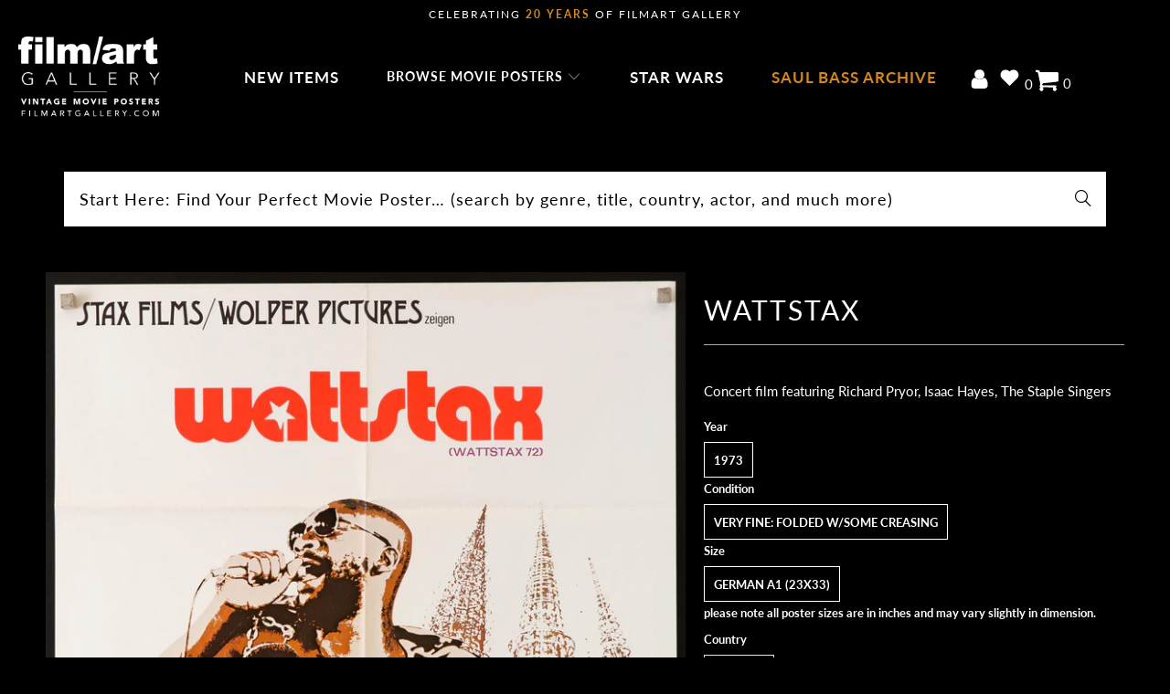

--- FILE ---
content_type: text/html; charset=utf-8
request_url: https://filmartgallery.com/products/wattstax-1
body_size: 49975
content:
<!doctype html>
    <html class="no-js no-touch" lang="en">
      <head>
        <script src="https://app.termly.io/resource-blocker/ecc1da61-dfcc-4242-a069-553ceaf9593e?autoBlock=on"></script>
        <script src="https://widget-v2.webability.io/widget.min.js" data-asw-position="bottom-left-x-20-y-20" data-asw-lang="auto" data-asw-icon-type="m-full" defer></script>
        
        <script id="pandectes-rules">   /* PANDECTES-GDPR: DO NOT MODIFY AUTO GENERATED CODE OF THIS SCRIPT */      window.PandectesSettings = {"store":{"id":10574964,"plan":"basic","theme":"Production (Live) - Speed Optimized FInal","primaryLocale":"en","adminMode":false,"headless":false,"storefrontRootDomain":"","checkoutRootDomain":"","storefrontAccessToken":""},"tsPublished":1729022210,"declaration":{"showPurpose":false,"showProvider":false,"showDateGenerated":false},"language":{"languageMode":"Single","fallbackLanguage":"en","languageDetection":"browser","languagesSupported":[]},"texts":{"managed":{"headerText":{"en":"We respect your privacy"},"consentText":{"en":"We use cookies on our website to give you the most relevant experience by remembering your preferences and repeat visits. By continuing to use our website, you consent to our privacy and cookie policy."},"dismissButtonText":{"en":"Ok"},"linkText":{"en":"Privacy Policy"},"imprintText":{"en":"Imprint"},"preferencesButtonText":{"en":"Preferences"},"allowButtonText":{"en":"Accept"},"denyButtonText":{"en":"Decline"},"leaveSiteButtonText":{"en":"Leave this site"},"cookiePolicyText":{"en":"Cookie policy"},"preferencesPopupTitleText":{"en":"Manage consent preferences"},"preferencesPopupIntroText":{"en":"We use cookies to optimize website functionality, analyze the performance, and provide personalized experience to you. Some cookies are essential to make the website operate and function correctly. Those cookies cannot be disabled. In this window you can manage your preference of cookies."},"preferencesPopupCloseButtonText":{"en":"Close"},"preferencesPopupAcceptAllButtonText":{"en":"Accept all"},"preferencesPopupRejectAllButtonText":{"en":"Reject all"},"preferencesPopupSaveButtonText":{"en":"Save preferences"},"accessSectionTitleText":{"en":"Data portability"},"accessSectionParagraphText":{"en":"You have the right to request access to your data at any time."},"rectificationSectionTitleText":{"en":"Data Rectification"},"rectificationSectionParagraphText":{"en":"You have the right to request your data to be updated whenever you think it is appropriate."},"erasureSectionTitleText":{"en":"Right to be forgotten"},"erasureSectionParagraphText":{"en":"You have the right to ask all your data to be erased. After that, you will no longer be able to access your account."},"declIntroText":{"en":"We use cookies to optimize website functionality, analyze the performance, and provide personalized experience to you. Some cookies are essential to make the website operate and function correctly. Those cookies cannot be disabled. In this window you can manage your preference of cookies."}},"categories":{"strictlyNecessaryCookiesTitleText":{"en":"Strictly necessary cookies"},"functionalityCookiesTitleText":{"en":"Functional cookies"},"performanceCookiesTitleText":{"en":"Performance cookies"},"targetingCookiesTitleText":{"en":"Targeting cookies"},"unclassifiedCookiesTitleText":{"en":"Unclassified cookies"},"strictlyNecessaryCookiesDescriptionText":{"en":"These cookies are essential in order to enable you to move around the website and use its features, such as accessing secure areas of the website. The website cannot function properly without these cookies."},"functionalityCookiesDescriptionText":{"en":"These cookies enable the site to provide enhanced functionality and personalisation. They may be set by us or by third party providers whose services we have added to our pages. If you do not allow these cookies then some or all of these services may not function properly."},"performanceCookiesDescriptionText":{"en":"These cookies enable us to monitor and improve the performance of our website. For example, they allow us to count visits, identify traffic sources and see which parts of the site are most popular."},"targetingCookiesDescriptionText":{"en":"These cookies may be set through our site by our advertising partners. They may be used by those companies to build a profile of your interests and show you relevant adverts on other sites.    They do not store directly personal information, but are based on uniquely identifying your browser and internet device. If you do not allow these cookies, you will experience less targeted advertising."},"unclassifiedCookiesDescriptionText":{"en":"Unclassified cookies are cookies that we are in the process of classifying, together with the providers of individual cookies."}},"auto":{"declName":{"en":"Name"},"declPath":{"en":"Path"},"declType":{"en":"Type"},"declDomain":{"en":"Domain"},"declPurpose":{"en":"Purpose"},"declProvider":{"en":"Provider"},"declRetention":{"en":"Retention"},"declFirstParty":{"en":"First-party"},"declThirdParty":{"en":"Third-party"},"declSeconds":{"en":"seconds"},"declMinutes":{"en":"minutes"},"declHours":{"en":"hours"},"declDays":{"en":"days"},"declMonths":{"en":"months"},"declYears":{"en":"years"},"declSession":{"en":"Session"},"cookiesDetailsText":{"en":"Cookies details"},"preferencesPopupAlwaysAllowedText":{"en":"Always allowed"},"submitButton":{"en":"Submit"},"submittingButton":{"en":"Submitting..."},"cancelButton":{"en":"Cancel"},"guestsSupportInfoText":{"en":"Please login with your customer account to further proceed."},"guestsSupportEmailPlaceholder":{"en":"E-mail address"},"guestsSupportEmailValidationError":{"en":"Email is not valid"},"guestsSupportEmailSuccessTitle":{"en":"Thank you for your request"},"guestsSupportEmailFailureTitle":{"en":"A problem occurred"},"guestsSupportEmailSuccessMessage":{"en":"If you are registered as a customer of this store, you will soon receive an email with instructions on how to proceed."},"guestsSupportEmailFailureMessage":{"en":"Your request was not submitted. Please try again and if problem persists, contact store owner for assistance."},"confirmationSuccessTitle":{"en":"Your request is verified"},"confirmationFailureTitle":{"en":"A problem occurred"},"confirmationSuccessMessage":{"en":"We will soon get back to you as to your request."},"confirmationFailureMessage":{"en":"Your request was not verified. Please try again and if problem persists, contact store owner for assistance"},"consentSectionTitleText":{"en":"Your cookie consent"},"consentSectionNoConsentText":{"en":"You have not consented to the cookies policy of this website."},"consentSectionConsentedText":{"en":"You consented to the cookies policy of this website on"},"consentStatus":{"en":"Consent preference"},"consentDate":{"en":"Consent date"},"consentId":{"en":"Consent ID"},"consentSectionChangeConsentActionText":{"en":"Change consent preference"},"accessSectionGDPRRequestsActionText":{"en":"Data subject requests"},"accessSectionAccountInfoActionText":{"en":"Personal data"},"accessSectionOrdersRecordsActionText":{"en":"Orders"},"accessSectionDownloadReportActionText":{"en":"Request export"},"rectificationCommentPlaceholder":{"en":"Describe what you want to be updated"},"rectificationCommentValidationError":{"en":"Comment is required"},"rectificationSectionEditAccountActionText":{"en":"Request an update"},"erasureSectionRequestDeletionActionText":{"en":"Request personal data deletion"}}},"library":{"previewMode":false,"fadeInTimeout":0,"defaultBlocked":0,"showLink":true,"showImprintLink":false,"showGoogleLink":false,"enabled":true,"cookie":{"name":"_pandectes_gdpr","expiryDays":365,"secure":true},"dismissOnScroll":false,"dismissOnWindowClick":false,"dismissOnTimeout":false,"palette":{"popup":{"background":"#000000","backgroundForCalculations":{"a":1,"b":0,"g":0,"r":0},"text":"#FFFFFF"},"button":{"background":"transparent","backgroundForCalculations":{"a":1,"b":255,"g":255,"r":255},"text":"#FFFFFF","textForCalculation":{"a":1,"b":255,"g":255,"r":255},"border":"#FFFFFF"}},"content":{"href":"https://filmartgallery.com/policies/privacy-policy","imprintHref":"/","close":"&#10005;","target":"_blank","logo":""},"window":"<div role=\"dialog\" aria-live=\"polite\" aria-label=\"cookieconsent\" aria-describedby=\"cookieconsent:desc\" id=\"pandectes-banner\" class=\"cc-window-wrapper cc-bottom-wrapper\"><div class=\"pd-cookie-banner-window cc-window {{classes}}\"><!--googleoff: all-->{{children}}<!--googleon: all--></div></div>","compliance":{"info":"<div class=\"cc-compliance cc-highlight\">{{dismiss}}</div>"},"type":"info","layouts":{"basic":"{{messagelink}}{{compliance}}"},"position":"bottom","theme":"wired","revokable":false,"animateRevokable":false,"revokableReset":false,"revokableLogoUrl":"https://cdn.shopify.com/s/files/1/1057/4964/t/120/assets/pandectes-reopen-logo.png?v=1727419216","revokablePlacement":"bottom-left","revokableMarginHorizontal":15,"revokableMarginVertical":15,"static":false,"autoAttach":true,"hasTransition":true,"blacklistPage":[""]},"geolocation":{"brOnly":false,"caOnly":false,"euOnly":false},"dsr":{"guestsSupport":false,"accessSectionDownloadReportAuto":false},"banner":{"resetTs":1657748945,"extraCss":"        .cc-banner-logo {max-width: 24em!important;}    @media(min-width: 768px) {.cc-window.cc-floating{max-width: 24em!important;width: 24em!important;}}    .cc-message, .pd-cookie-banner-window .cc-header, .cc-logo {text-align: center}    .cc-window-wrapper{z-index: 2147483647;}    .cc-window{z-index: 2147483647;font-family: inherit;}    .pd-cookie-banner-window .cc-header{font-family: inherit;}    .pd-cp-ui{font-family: inherit; background-color: #000000;color:#FFFFFF;}    button.pd-cp-btn, a.pd-cp-btn{}    input + .pd-cp-preferences-slider{background-color: rgba(255, 255, 255, 0.3)}    .pd-cp-scrolling-section::-webkit-scrollbar{background-color: rgba(255, 255, 255, 0.3)}    input:checked + .pd-cp-preferences-slider{background-color: rgba(255, 255, 255, 1)}    .pd-cp-scrolling-section::-webkit-scrollbar-thumb {background-color: rgba(255, 255, 255, 1)}    .pd-cp-ui-close{color:#FFFFFF;}    .pd-cp-preferences-slider:before{background-color: #000000}    .pd-cp-title:before {border-color: #FFFFFF!important}    .pd-cp-preferences-slider{background-color:#FFFFFF}    .pd-cp-toggle{color:#FFFFFF!important}    @media(max-width:699px) {.pd-cp-ui-close-top svg {fill: #FFFFFF}}    .pd-cp-toggle:hover,.pd-cp-toggle:visited,.pd-cp-toggle:active{color:#FFFFFF!important}    .pd-cookie-banner-window {box-shadow: 0 0 18px rgb(0 0 0 / 20%);}  ","customJavascript":null,"showPoweredBy":false,"hybridStrict":false,"cookiesBlockedByDefault":"0","isActive":true,"implicitSavePreferences":false,"cookieIcon":false,"blockBots":false,"showCookiesDetails":true,"hasTransition":true,"blockingPage":false,"showOnlyLandingPage":false,"leaveSiteUrl":"https://www.google.com","linkRespectStoreLang":false},"cookies":{"0":[{"name":"_secure_session_id","type":"http","domain":"filmartgallery.com","path":"/","provider":"Shopify","firstParty":true,"retention":"1 year(s)","expires":1,"unit":"declYears","purpose":{"en":"Used in connection with navigation through a storefront."}},{"name":"cart_currency","type":"http","domain":"filmartgallery.com","path":"/","provider":"Shopify","firstParty":true,"retention":"1 year(s)","expires":1,"unit":"declYears","purpose":{"en":"The cookie is necessary for the secure checkout and payment function on the website. This function is provided by shopify.com."}},{"name":"shopify_pay_redirect","type":"http","domain":"filmartgallery.com","path":"/","provider":"Shopify","firstParty":true,"retention":"1 year(s)","expires":1,"unit":"declYears","purpose":{"en":"The cookie is necessary for the secure checkout and payment function on the website. This function is provided by shopify.com."}},{"name":"secure_customer_sig","type":"http","domain":"filmartgallery.com","path":"/","provider":"Shopify","firstParty":true,"retention":"1 year(s)","expires":1,"unit":"declYears","purpose":{"en":"Used in connection with customer login."}}],"1":[{"name":"_shopify_s","type":"http","domain":".filmartgallery.com","path":"/","provider":"Shopify","firstParty":true,"retention":"1 year(s)","expires":1,"unit":"declYears","purpose":{"en":"Shopify analytics."}},{"name":"_shopify_sa_p","type":"http","domain":".filmartgallery.com","path":"/","provider":"Shopify","firstParty":true,"retention":"1 year(s)","expires":1,"unit":"declYears","purpose":{"en":"Shopify analytics relating to marketing & referrals."}},{"name":"_shopify_sa_t","type":"http","domain":".filmartgallery.com","path":"/","provider":"Shopify","firstParty":true,"retention":"1 year(s)","expires":1,"unit":"declYears","purpose":{"en":"Shopify analytics relating to marketing & referrals."}},{"name":"_s","type":"http","domain":".filmartgallery.com","path":"/","provider":"Shopify","firstParty":true,"retention":"1 year(s)","expires":1,"unit":"declYears","purpose":{"en":"Shopify analytics."}},{"name":"_y","type":"http","domain":".filmartgallery.com","path":"/","provider":"Shopify","firstParty":true,"retention":"1 year(s)","expires":1,"unit":"declYears","purpose":{"en":"Shopify analytics."}},{"name":"_shopify_y","type":"http","domain":".filmartgallery.com","path":"/","provider":"Shopify","firstParty":true,"retention":"1 year(s)","expires":1,"unit":"declYears","purpose":{"en":"Shopify analytics."}},{"name":"_orig_referrer","type":"http","domain":".filmartgallery.com","path":"/","provider":"Shopify","firstParty":true,"retention":"1 year(s)","expires":1,"unit":"declYears","purpose":{"en":"Tracks landing pages."}},{"name":"_landing_page","type":"http","domain":".filmartgallery.com","path":"/","provider":"Shopify","firstParty":true,"retention":"1 year(s)","expires":1,"unit":"declYears","purpose":{"en":"Tracks landing pages."}}],"2":[{"name":"_ga","type":"http","domain":".filmartgallery.com","path":"/","provider":"Google","firstParty":true,"retention":"1 year(s)","expires":1,"unit":"declYears","purpose":{"en":"Cookie is set by Google Analytics with unknown functionality"}},{"name":"_gat","type":"http","domain":".filmartgallery.com","path":"/","provider":"Google","firstParty":true,"retention":"1 year(s)","expires":1,"unit":"declYears","purpose":{"en":"Cookie is placed by Google Analytics to filter requests from bots."}},{"name":"_gid","type":"http","domain":".filmartgallery.com","path":"/","provider":"Google","firstParty":true,"retention":"1 year(s)","expires":1,"unit":"declYears","purpose":{"en":"Cookie is placed by Google Analytics to count and track pageviews."}}],"4":[{"name":"_gcl_au","type":"http","domain":".filmartgallery.com","path":"/","provider":"Google","firstParty":true,"retention":"1 year(s)","expires":1,"unit":"declYears","purpose":{"en":"Cookie is placed by Google Tag Manager to track conversions."}},{"name":"_uetsid","type":"http","domain":".filmartgallery.com","path":"/","provider":"Bing","firstParty":true,"retention":"1 year(s)","expires":1,"unit":"declYears","purpose":{"en":"This cookie is used by Bing to determine what ads should be shown that may be relevant to the end user perusing the site."}},{"name":"_fbp","type":"http","domain":".filmartgallery.com","path":"/","provider":"Facebook","firstParty":true,"retention":"1 year(s)","expires":1,"unit":"declYears","purpose":{"en":"Cookie is placed by Facebook to track visits across websites."}}],"8":[{"name":"_uetvid","type":"http","domain":".filmartgallery.com","path":"/","provider":"Unknown","firstParty":true,"retention":"1 year(s)","expires":1,"unit":"declYears","purpose":{"en":""}},{"name":"_ga_KF4SWLTZB5","type":"http","domain":".filmartgallery.com","path":"/","provider":"Unknown","firstParty":true,"retention":"1 year(s)","expires":1,"unit":"declYears","purpose":{"en":""}},{"name":"localization","type":"http","domain":"filmartgallery.com","path":"/","provider":"Unknown","firstParty":true,"retention":"1 year(s)","expires":1,"unit":"declYears","purpose":{"en":""}}]},"blocker":{"isActive":false,"googleConsentMode":{"id":"","analyticsId":"","adwordsId":"","isActive":false,"adStorageCategory":4,"analyticsStorageCategory":2,"personalizationStorageCategory":1,"functionalityStorageCategory":1,"customEvent":true,"securityStorageCategory":0,"redactData":true,"urlPassthrough":false},"facebookPixel":{"id":"","isActive":false,"ldu":false},"microsoft":{},"rakuten":{"isActive":false,"cmp":false,"ccpa":false},"defaultBlocked":0,"patterns":{"whiteList":[],"blackList":{"1":[],"2":[],"4":[],"8":[]},"iframesWhiteList":[],"iframesBlackList":{"1":[],"2":[],"4":[],"8":[]},"beaconsWhiteList":[],"beaconsBlackList":{"1":[],"2":[],"4":[],"8":[]}}}}      !function(){"use strict";window.PandectesRules=window.PandectesRules||{},window.PandectesRules.manualBlacklist={1:[],2:[],4:[]},window.PandectesRules.blacklistedIFrames={1:[],2:[],4:[]},window.PandectesRules.blacklistedCss={1:[],2:[],4:[]},window.PandectesRules.blacklistedBeacons={1:[],2:[],4:[]};var e="javascript/blocked";function t(e){return new RegExp(e.replace(/[/\\.+?$()]/g,"\\$&").replace("*","(.*)"))}var n=function(e){var t=arguments.length>1&&void 0!==arguments[1]?arguments[1]:"log";new URLSearchParams(window.location.search).get("log")&&console[t]("PandectesRules: ".concat(e))};function a(e){var t=document.createElement("script");t.async=!0,t.src=e,document.head.appendChild(t)}function r(e,t){var n=Object.keys(e);if(Object.getOwnPropertySymbols){var a=Object.getOwnPropertySymbols(e);t&&(a=a.filter((function(t){return Object.getOwnPropertyDescriptor(e,t).enumerable}))),n.push.apply(n,a)}return n}function o(e){for(var t=1;t<arguments.length;t++){var n=null!=arguments[t]?arguments[t]:{};t%2?r(Object(n),!0).forEach((function(t){s(e,t,n[t])})):Object.getOwnPropertyDescriptors?Object.defineProperties(e,Object.getOwnPropertyDescriptors(n)):r(Object(n)).forEach((function(t){Object.defineProperty(e,t,Object.getOwnPropertyDescriptor(n,t))}))}return e}function i(e){var t=function(e,t){if("object"!=typeof e||!e)return e;var n=e[Symbol.toPrimitive];if(void 0!==n){var a=n.call(e,t||"default");if("object"!=typeof a)return a;throw new TypeError("@@toPrimitive must return a primitive value.")}return("string"===t?String:Number)(e)}(e,"string");return"symbol"==typeof t?t:t+""}function s(e,t,n){return(t=i(t))in e?Object.defineProperty(e,t,{value:n,enumerable:!0,configurable:!0,writable:!0}):e[t]=n,e}function c(e,t){return function(e){if(Array.isArray(e))return e}(e)||function(e,t){var n=null==e?null:"undefined"!=typeof Symbol&&e[Symbol.iterator]||e["@@iterator"];if(null!=n){var a,r,o,i,s=[],c=!0,l=!1;try{if(o=(n=n.call(e)).next,0===t){if(Object(n)!==n)return;c=!1}else for(;!(c=(a=o.call(n)).done)&&(s.push(a.value),s.length!==t);c=!0);}catch(e){l=!0,r=e}finally{try{if(!c&&null!=n.return&&(i=n.return(),Object(i)!==i))return}finally{if(l)throw r}}return s}}(e,t)||d(e,t)||function(){throw new TypeError("Invalid attempt to destructure non-iterable instance.\nIn order to be iterable, non-array objects must have a [Symbol.iterator]() method.")}()}function l(e){return function(e){if(Array.isArray(e))return u(e)}(e)||function(e){if("undefined"!=typeof Symbol&&null!=e[Symbol.iterator]||null!=e["@@iterator"])return Array.from(e)}(e)||d(e)||function(){throw new TypeError("Invalid attempt to spread non-iterable instance.\nIn order to be iterable, non-array objects must have a [Symbol.iterator]() method.")}()}function d(e,t){if(e){if("string"==typeof e)return u(e,t);var n=Object.prototype.toString.call(e).slice(8,-1);return"Object"===n&&e.constructor&&(n=e.constructor.name),"Map"===n||"Set"===n?Array.from(e):"Arguments"===n||/^(?:Ui|I)nt(?:8|16|32)(?:Clamped)?Array$/.test(n)?u(e,t):void 0}}function u(e,t){(null==t||t>e.length)&&(t=e.length);for(var n=0,a=new Array(t);n<t;n++)a[n]=e[n];return a}var f=window.PandectesRulesSettings||window.PandectesSettings,g=!(void 0===window.dataLayer||!Array.isArray(window.dataLayer)||!window.dataLayer.some((function(e){return"pandectes_full_scan"===e.event}))),p=function(){var e,t=arguments.length>0&&void 0!==arguments[0]?arguments[0]:"_pandectes_gdpr",n=("; "+document.cookie).split("; "+t+"=");if(n.length<2)e={};else{var a=n.pop().split(";");e=window.atob(a.shift())}var r=function(e){try{return JSON.parse(e)}catch(e){return!1}}(e);return!1!==r?r:e}(),h=f.banner.isActive,y=f.blocker,v=y.defaultBlocked,w=y.patterns,m=p&&null!==p.preferences&&void 0!==p.preferences?p.preferences:null,b=g?0:h?null===m?v:m:0,k={1:!(1&b),2:!(2&b),4:!(4&b)},_=w.blackList,S=w.whiteList,L=w.iframesBlackList,C=w.iframesWhiteList,P=w.beaconsBlackList,A=w.beaconsWhiteList,O={blackList:[],whiteList:[],iframesBlackList:{1:[],2:[],4:[],8:[]},iframesWhiteList:[],beaconsBlackList:{1:[],2:[],4:[],8:[]},beaconsWhiteList:[]};[1,2,4].map((function(e){var n;k[e]||((n=O.blackList).push.apply(n,l(_[e].length?_[e].map(t):[])),O.iframesBlackList[e]=L[e].length?L[e].map(t):[],O.beaconsBlackList[e]=P[e].length?P[e].map(t):[])})),O.whiteList=S.length?S.map(t):[],O.iframesWhiteList=C.length?C.map(t):[],O.beaconsWhiteList=A.length?A.map(t):[];var E={scripts:[],iframes:{1:[],2:[],4:[]},beacons:{1:[],2:[],4:[]},css:{1:[],2:[],4:[]}},I=function(t,n){return t&&(!n||n!==e)&&(!O.blackList||O.blackList.some((function(e){return e.test(t)})))&&(!O.whiteList||O.whiteList.every((function(e){return!e.test(t)})))},B=function(e,t){var n=O.iframesBlackList[t],a=O.iframesWhiteList;return e&&(!n||n.some((function(t){return t.test(e)})))&&(!a||a.every((function(t){return!t.test(e)})))},j=function(e,t){var n=O.beaconsBlackList[t],a=O.beaconsWhiteList;return e&&(!n||n.some((function(t){return t.test(e)})))&&(!a||a.every((function(t){return!t.test(e)})))},T=new MutationObserver((function(e){for(var t=0;t<e.length;t++)for(var n=e[t].addedNodes,a=0;a<n.length;a++){var r=n[a],o=r.dataset&&r.dataset.cookiecategory;if(1===r.nodeType&&"LINK"===r.tagName){var i=r.dataset&&r.dataset.href;if(i&&o)switch(o){case"functionality":case"C0001":E.css[1].push(i);break;case"performance":case"C0002":E.css[2].push(i);break;case"targeting":case"C0003":E.css[4].push(i)}}}})),R=new MutationObserver((function(t){for(var a=0;a<t.length;a++)for(var r=t[a].addedNodes,o=function(){var t=r[i],a=t.src||t.dataset&&t.dataset.src,o=t.dataset&&t.dataset.cookiecategory;if(1===t.nodeType&&"IFRAME"===t.tagName){if(a){var s=!1;B(a,1)||"functionality"===o||"C0001"===o?(s=!0,E.iframes[1].push(a)):B(a,2)||"performance"===o||"C0002"===o?(s=!0,E.iframes[2].push(a)):(B(a,4)||"targeting"===o||"C0003"===o)&&(s=!0,E.iframes[4].push(a)),s&&(t.removeAttribute("src"),t.setAttribute("data-src",a))}}else if(1===t.nodeType&&"IMG"===t.tagName){if(a){var c=!1;j(a,1)?(c=!0,E.beacons[1].push(a)):j(a,2)?(c=!0,E.beacons[2].push(a)):j(a,4)&&(c=!0,E.beacons[4].push(a)),c&&(t.removeAttribute("src"),t.setAttribute("data-src",a))}}else if(1===t.nodeType&&"SCRIPT"===t.tagName){var l=t.type,d=!1;if(I(a,l)?(n("rule blocked: ".concat(a)),d=!0):a&&o?n("manually blocked @ ".concat(o,": ").concat(a)):o&&n("manually blocked @ ".concat(o,": inline code")),d){E.scripts.push([t,l]),t.type=e;t.addEventListener("beforescriptexecute",(function n(a){t.getAttribute("type")===e&&a.preventDefault(),t.removeEventListener("beforescriptexecute",n)})),t.parentElement&&t.parentElement.removeChild(t)}}},i=0;i<r.length;i++)o()})),D=document.createElement,x={src:Object.getOwnPropertyDescriptor(HTMLScriptElement.prototype,"src"),type:Object.getOwnPropertyDescriptor(HTMLScriptElement.prototype,"type")};window.PandectesRules.unblockCss=function(e){var t=E.css[e]||[];t.length&&n("Unblocking CSS for ".concat(e)),t.forEach((function(e){var t=document.querySelector('link[data-href^="'.concat(e,'"]'));t.removeAttribute("data-href"),t.href=e})),E.css[e]=[]},window.PandectesRules.unblockIFrames=function(e){var t=E.iframes[e]||[];t.length&&n("Unblocking IFrames for ".concat(e)),O.iframesBlackList[e]=[],t.forEach((function(e){var t=document.querySelector('iframe[data-src^="'.concat(e,'"]'));t.removeAttribute("data-src"),t.src=e})),E.iframes[e]=[]},window.PandectesRules.unblockBeacons=function(e){var t=E.beacons[e]||[];t.length&&n("Unblocking Beacons for ".concat(e)),O.beaconsBlackList[e]=[],t.forEach((function(e){var t=document.querySelector('img[data-src^="'.concat(e,'"]'));t.removeAttribute("data-src"),t.src=e})),E.beacons[e]=[]},window.PandectesRules.unblockInlineScripts=function(e){var t=1===e?"functionality":2===e?"performance":"targeting",a=document.querySelectorAll('script[type="javascript/blocked"][data-cookiecategory="'.concat(t,'"]'));n("unblockInlineScripts: ".concat(a.length," in ").concat(t)),a.forEach((function(e){var t=document.createElement("script");t.type="text/javascript",e.hasAttribute("src")?t.src=e.getAttribute("src"):t.textContent=e.textContent,document.head.appendChild(t),e.parentNode.removeChild(e)}))},window.PandectesRules.unblockInlineCss=function(e){var t=1===e?"functionality":2===e?"performance":"targeting",a=document.querySelectorAll('link[data-cookiecategory="'.concat(t,'"]'));n("unblockInlineCss: ".concat(a.length," in ").concat(t)),a.forEach((function(e){e.href=e.getAttribute("data-href")}))},window.PandectesRules.unblock=function(e){e.length<1?(O.blackList=[],O.whiteList=[],O.iframesBlackList=[],O.iframesWhiteList=[]):(O.blackList&&(O.blackList=O.blackList.filter((function(t){return e.every((function(e){return"string"==typeof e?!t.test(e):e instanceof RegExp?t.toString()!==e.toString():void 0}))}))),O.whiteList&&(O.whiteList=[].concat(l(O.whiteList),l(e.map((function(e){if("string"==typeof e){var n=".*"+t(e)+".*";if(O.whiteList.every((function(e){return e.toString()!==n.toString()})))return new RegExp(n)}else if(e instanceof RegExp&&O.whiteList.every((function(t){return t.toString()!==e.toString()})))return e;return null})).filter(Boolean)))));var a=0;l(E.scripts).forEach((function(e,t){var n=c(e,2),r=n[0],o=n[1];if(function(e){var t=e.getAttribute("src");return O.blackList&&O.blackList.every((function(e){return!e.test(t)}))||O.whiteList&&O.whiteList.some((function(e){return e.test(t)}))}(r)){for(var i=document.createElement("script"),s=0;s<r.attributes.length;s++){var l=r.attributes[s];"src"!==l.name&&"type"!==l.name&&i.setAttribute(l.name,r.attributes[s].value)}i.setAttribute("src",r.src),i.setAttribute("type",o||"application/javascript"),document.head.appendChild(i),E.scripts.splice(t-a,1),a++}})),0==O.blackList.length&&0===O.iframesBlackList[1].length&&0===O.iframesBlackList[2].length&&0===O.iframesBlackList[4].length&&0===O.beaconsBlackList[1].length&&0===O.beaconsBlackList[2].length&&0===O.beaconsBlackList[4].length&&(n("Disconnecting observers"),R.disconnect(),T.disconnect())};var N=f.store,U=N.adminMode,z=N.headless,M=N.storefrontRootDomain,q=N.checkoutRootDomain,F=N.storefrontAccessToken,W=f.banner.isActive,H=f.blocker.defaultBlocked;W&&function(e){if(window.Shopify&&window.Shopify.customerPrivacy)e();else{var t=null;window.Shopify&&window.Shopify.loadFeatures&&window.Shopify.trackingConsent?e():t=setInterval((function(){window.Shopify&&window.Shopify.loadFeatures&&(clearInterval(t),window.Shopify.loadFeatures([{name:"consent-tracking-api",version:"0.1"}],(function(t){t?n("Shopify.customerPrivacy API - failed to load"):(n("shouldShowBanner() -> ".concat(window.Shopify.trackingConsent.shouldShowBanner()," | saleOfDataRegion() -> ").concat(window.Shopify.trackingConsent.saleOfDataRegion())),e())})))}),10)}}((function(){!function(){var e=window.Shopify.trackingConsent;if(!1!==e.shouldShowBanner()||null!==m||7!==H)try{var t=U&&!(window.Shopify&&window.Shopify.AdminBarInjector),a={preferences:!(1&b)||g||t,analytics:!(2&b)||g||t,marketing:!(4&b)||g||t};z&&(a.headlessStorefront=!0,a.storefrontRootDomain=null!=M&&M.length?M:window.location.hostname,a.checkoutRootDomain=null!=q&&q.length?q:"checkout.".concat(window.location.hostname),a.storefrontAccessToken=null!=F&&F.length?F:""),e.firstPartyMarketingAllowed()===a.marketing&&e.analyticsProcessingAllowed()===a.analytics&&e.preferencesProcessingAllowed()===a.preferences||e.setTrackingConsent(a,(function(e){e&&e.error?n("Shopify.customerPrivacy API - failed to setTrackingConsent"):n("setTrackingConsent(".concat(JSON.stringify(a),")"))}))}catch(e){n("Shopify.customerPrivacy API - exception")}}(),function(){if(z){var e=window.Shopify.trackingConsent,t=e.currentVisitorConsent();if(navigator.globalPrivacyControl&&""===t.sale_of_data){var a={sale_of_data:!1,headlessStorefront:!0};a.storefrontRootDomain=null!=M&&M.length?M:window.location.hostname,a.checkoutRootDomain=null!=q&&q.length?q:"checkout.".concat(window.location.hostname),a.storefrontAccessToken=null!=F&&F.length?F:"",e.setTrackingConsent(a,(function(e){e&&e.error?n("Shopify.customerPrivacy API - failed to setTrackingConsent({".concat(JSON.stringify(a),")")):n("setTrackingConsent(".concat(JSON.stringify(a),")"))}))}}}()}));var G=["AT","BE","BG","HR","CY","CZ","DK","EE","FI","FR","DE","GR","HU","IE","IT","LV","LT","LU","MT","NL","PL","PT","RO","SK","SI","ES","SE","GB","LI","NO","IS"],J=f.banner,V=J.isActive,K=J.hybridStrict,$=f.geolocation,Y=$.caOnly,Z=void 0!==Y&&Y,Q=$.euOnly,X=void 0!==Q&&Q,ee=$.brOnly,te=void 0!==ee&&ee,ne=$.jpOnly,ae=void 0!==ne&&ne,re=$.thOnly,oe=void 0!==re&&re,ie=$.chOnly,se=void 0!==ie&&ie,ce=$.zaOnly,le=void 0!==ce&&ce,de=$.canadaOnly,ue=void 0!==de&&de,fe=$.globalVisibility,ge=void 0===fe||fe,pe=f.blocker,he=pe.defaultBlocked,ye=void 0===he?7:he,ve=pe.googleConsentMode,we=ve.isActive,me=ve.customEvent,be=ve.id,ke=void 0===be?"":be,_e=ve.analyticsId,Se=void 0===_e?"":_e,Le=ve.adwordsId,Ce=void 0===Le?"":Le,Pe=ve.redactData,Ae=ve.urlPassthrough,Oe=ve.adStorageCategory,Ee=ve.analyticsStorageCategory,Ie=ve.functionalityStorageCategory,Be=ve.personalizationStorageCategory,je=ve.securityStorageCategory,Te=ve.dataLayerProperty,Re=void 0===Te?"dataLayer":Te,De=ve.waitForUpdate,xe=void 0===De?0:De,Ne=ve.useNativeChannel,Ue=void 0!==Ne&&Ne;function ze(){window[Re].push(arguments)}window[Re]=window[Re]||[];var Me,qe,Fe={hasInitialized:!1,useNativeChannel:!1,ads_data_redaction:!1,url_passthrough:!1,data_layer_property:"dataLayer",storage:{ad_storage:"granted",ad_user_data:"granted",ad_personalization:"granted",analytics_storage:"granted",functionality_storage:"granted",personalization_storage:"granted",security_storage:"granted"}};if(V&&we){var We=ye&Oe?"denied":"granted",He=ye&Ee?"denied":"granted",Ge=ye&Ie?"denied":"granted",Je=ye&Be?"denied":"granted",Ve=ye&je?"denied":"granted";Fe.hasInitialized=!0,Fe.useNativeChannel=Ue,Fe.url_passthrough=Ae,Fe.ads_data_redaction="denied"===We&&Pe,Fe.storage.ad_storage=We,Fe.storage.ad_user_data=We,Fe.storage.ad_personalization=We,Fe.storage.analytics_storage=He,Fe.storage.functionality_storage=Ge,Fe.storage.personalization_storage=Je,Fe.storage.security_storage=Ve,Fe.data_layer_property=Re||"dataLayer",Fe.ads_data_redaction&&ze("set","ads_data_redaction",Fe.ads_data_redaction),Fe.url_passthrough&&ze("set","url_passthrough",Fe.url_passthrough),function(){!1===Ue?console.log("Pandectes: Google Consent Mode (av2)"):console.log("Pandectes: Google Consent Mode (av2nc)");var e=b!==ye?{wait_for_update:xe||500}:xe?{wait_for_update:xe}:{};ge&&!K?ze("consent","default",o(o({},Fe.storage),e)):(ze("consent","default",o(o(o({},Fe.storage),e),{},{region:[].concat(l(X||K?G:[]),l(Z&&!K?["US-CA","US-VA","US-CT","US-UT","US-CO"]:[]),l(te&&!K?["BR"]:[]),l(ae&&!K?["JP"]:[]),l(ue&&!K?["CA"]:[]),l(oe&&!K?["TH"]:[]),l(se&&!K?["CH"]:[]),l(le&&!K?["ZA"]:[]))})),ze("consent","default",{ad_storage:"granted",ad_user_data:"granted",ad_personalization:"granted",analytics_storage:"granted",functionality_storage:"granted",personalization_storage:"granted",security_storage:"granted"}));if(null!==m){var t=b&Oe?"denied":"granted",n=b&Ee?"denied":"granted",r=b&Ie?"denied":"granted",i=b&Be?"denied":"granted",s=b&je?"denied":"granted";Fe.storage.ad_storage=t,Fe.storage.ad_user_data=t,Fe.storage.ad_personalization=t,Fe.storage.analytics_storage=n,Fe.storage.functionality_storage=r,Fe.storage.personalization_storage=i,Fe.storage.security_storage=s,ze("consent","update",Fe.storage)}(ke.length||Se.length||Ce.length)&&(window[Fe.data_layer_property].push({"pandectes.start":(new Date).getTime(),event:"pandectes-rules.min.js"}),(Se.length||Ce.length)&&ze("js",new Date));var c="https://www.googletagmanager.com";if(ke.length){var d=ke.split(",");window[Fe.data_layer_property].push({"gtm.start":(new Date).getTime(),event:"gtm.js"});for(var u=0;u<d.length;u++){var f="dataLayer"!==Fe.data_layer_property?"&l=".concat(Fe.data_layer_property):"";a("".concat(c,"/gtm.js?id=").concat(d[u].trim()).concat(f))}}if(Se.length)for(var g=Se.split(","),p=0;p<g.length;p++){var h=g[p].trim();h.length&&(a("".concat(c,"/gtag/js?id=").concat(h)),ze("config",h,{send_page_view:!1}))}if(Ce.length)for(var y=Ce.split(","),v=0;v<y.length;v++){var w=y[v].trim();w.length&&(a("".concat(c,"/gtag/js?id=").concat(w)),ze("config",w,{allow_enhanced_conversions:!0}))}}()}V&&me&&(qe={event:"Pandectes_Consent_Update",pandectes_status:7===(Me=b)?"deny":0===Me?"allow":"mixed",pandectes_categories:{C0000:"allow",C0001:k[1]?"allow":"deny",C0002:k[2]?"allow":"deny",C0003:k[4]?"allow":"deny"}},window[Re].push(qe),null!==m&&function(e){if(window.Shopify&&window.Shopify.analytics)e();else{var t=null;window.Shopify&&window.Shopify.analytics?e():t=setInterval((function(){window.Shopify&&window.Shopify.analytics&&(clearInterval(t),e())}),10)}}((function(){console.log("publishing Web Pixels API custom event"),window.Shopify.analytics.publish("Pandectes_Consent_Update",qe)})));var Ke=f.blocker,$e=Ke.klaviyoIsActive,Ye=Ke.googleConsentMode.adStorageCategory;$e&&window.addEventListener("PandectesEvent_OnConsent",(function(e){var t=e.detail.preferences;if(null!=t){var n=t&Ye?"denied":"granted";void 0!==window.klaviyo&&window.klaviyo.isIdentified()&&window.klaviyo.push(["identify",{ad_personalization:n,ad_user_data:n}])}})),f.banner.revokableTrigger&&window.addEventListener("PandectesEvent_OnInitialize",(function(){document.querySelectorAll('[href*="#reopenBanner"]').forEach((function(e){e.onclick=function(e){e.preventDefault(),window.Pandectes.fn.revokeConsent()}}))}));var Ze=f.banner.isActive,Qe=f.blocker,Xe=Qe.defaultBlocked,et=void 0===Xe?7:Xe,tt=Qe.microsoft,nt=tt.isActive,at=tt.uetTags,rt=tt.dataLayerProperty,ot=void 0===rt?"uetq":rt,it={hasInitialized:!1,data_layer_property:"uetq",storage:{ad_storage:"granted"}};if(window[ot]=window[ot]||[],nt&&ft("_uetmsdns","1",365),Ze&&nt){var st=4&et?"denied":"granted";if(it.hasInitialized=!0,it.storage.ad_storage=st,window[ot].push("consent","default",it.storage),"granted"==st&&(ft("_uetmsdns","0",365),console.log("setting cookie")),null!==m){var ct=4&b?"denied":"granted";it.storage.ad_storage=ct,window[ot].push("consent","update",it.storage),"granted"===ct&&ft("_uetmsdns","0",365)}if(at.length)for(var lt=at.split(","),dt=0;dt<lt.length;dt++)lt[dt].trim().length&&ut(lt[dt])}function ut(e){var t=document.createElement("script");t.type="text/javascript",t.src="//bat.bing.com/bat.js",t.onload=function(){var t={ti:e};t.q=window.uetq,window.uetq=new UET(t),window.uetq.push("consent","default",{ad_storage:"denied"}),window[ot].push("pageLoad")},document.head.appendChild(t)}function ft(e,t,n){var a=new Date;a.setTime(a.getTime()+24*n*60*60*1e3);var r="expires="+a.toUTCString();document.cookie="".concat(e,"=").concat(t,"; ").concat(r,"; path=/; secure; samesite=strict")}window.PandectesRules.gcm=Fe;var gt=f.banner.isActive,pt=f.blocker.isActive;n("Prefs: ".concat(b," | Banner: ").concat(gt?"on":"off"," | Blocker: ").concat(pt?"on":"off"));var ht=null===m&&/\/checkouts\//.test(window.location.pathname);0!==b&&!1===g&&pt&&!ht&&(n("Blocker will execute"),document.createElement=function(){for(var t=arguments.length,n=new Array(t),a=0;a<t;a++)n[a]=arguments[a];if("script"!==n[0].toLowerCase())return D.bind?D.bind(document).apply(void 0,n):D;var r=D.bind(document).apply(void 0,n);try{Object.defineProperties(r,{src:o(o({},x.src),{},{set:function(t){I(t,r.type)&&x.type.set.call(this,e),x.src.set.call(this,t)}}),type:o(o({},x.type),{},{get:function(){var t=x.type.get.call(this);return t===e||I(this.src,t)?null:t},set:function(t){var n=I(r.src,r.type)?e:t;x.type.set.call(this,n)}})}),r.setAttribute=function(t,n){if("type"===t){var a=I(r.src,r.type)?e:n;x.type.set.call(r,a)}else"src"===t?(I(n,r.type)&&x.type.set.call(r,e),x.src.set.call(r,n)):HTMLScriptElement.prototype.setAttribute.call(r,t,n)}}catch(e){console.warn("Yett: unable to prevent script execution for script src ",r.src,".\n",'A likely cause would be because you are using a third-party browser extension that monkey patches the "document.createElement" function.')}return r},R.observe(document.documentElement,{childList:!0,subtree:!0}),T.observe(document.documentElement,{childList:!0,subtree:!0}))}();
</script>
        <style>
          body{animation:fadein 0.5s}@keyframes fadein{0%{opacity:0}50%{opacity:0}100%{opacity:1}}
          .search-container{animation:fadein 1s}@keyframes fadein{0%{opacity:0}0%{opacity:0}100%{opacity:1}}
          .section-wrapper{animation:fadein 2s}@keyframes fadein{0%{opacity:0}50%{opacity:0}100%{opacity:1}}
        </style>
        
        <script>
          
        </script>
        <script>
          let canonicalAttributeChanged = 0
    
          document.addEventListener('DOMContentLoaded', function() {
              const canonicalElement = document.querySelector('link[rel="canonical"]')
              const config = { attributes: true };
    
              // Callback function to execute when mutations are observed
              const callback = (mutationList, observer) => {
                for (const mutation of mutationList) {
                  if (mutation.type === "attributes") {
                    canonicalAttributeChanged++
                    if (canonicalAttributeChanged < 2) {
                      canonicalElement.href = canonicalElement.dataset.url
                    }
                  }
                }
              }
              // Create an observer instance linked to the callback function
              const observer = new MutationObserver(callback);
    
              // Start observing the target node for configured mutations
              observer.observe(canonicalElement, config);
    
              // Function to show the modal
              function showModal() {
                  console.log('Showing the modal');
                  document.getElementById('inquire').style.display = 'block';
              }
    
              // Function to hide the modal
              function closeModal() {
                  console.log('Hiding the modal');
                  document.getElementById('inquire').style.display = 'none';
              }
    
              // Add click event listener to elements with class 'out-of-stock'
              document.querySelectorAll('.out-of-stock').forEach(function(element) {
                  element.addEventListener('click', function(event) {
                      console.log('Clicked on out-of-stock');
                      event.preventDefault();
                      showModal();
                  });
              });
    
              // Add click event listener to elements with class 'js-modal-close' to close the modal
              document.querySelectorAll('.js-modal-close').forEach(function(element) {
                  element.addEventListener('click', function(event) {
                      event.preventDefault();
                      closeModal();
                  });
              });
    
              // Close modal when clicking outside the modal content
              window.addEventListener('click', function(event) {
                  if (event.target === document.getElementById('inquire')) {
                      closeModal();
                  }
              });
          });
        </script>
    
        <!--
          -
          <div class="out-of-stock-wrapper fs-result-page-1iqfarh" style=" opacity: 1;"><span class="out-of-stock fs-result-page-1iqfarh">Inquire</span></div>
    
          <a href="#" class="out-of-stock">Out of Stock Item</a>
        -->
    
        <script>
          // window.addEventListener('fs-custom-events-product-clicked', (e) => {
          // var event = new Event('fs-custom-events-product-clicked', { cancelable: true });
          //   if(e.detail.isSoldOut){
          //       e.preventDefault();
          //     document.dispatchEvent(event);
          //             e.returnValue = ''; // For older browsers
          //            console.log(e)
          //     document.getElementById('inquire').style.display = 'block';
    
          //   }
    
          //  });
        </script>
        
    
         <!-- Google Tag Manager -->
        
        <!-- End Google Tag Manager -->
    
       
        <script>
          window.Store = window.Store || {};
          window.Store.id = 10574964;
        </script>
        
          
        <meta charset="utf-8">
        <meta http-equiv="cleartype" content="on">
        
       
    
        <!-- Mobile Specific Metas -->
        <meta name="HandheldFriendly" content="True">
        <meta name="MobileOptimized" content="320">
        <meta name="viewport" content="width=device-width,initial-scale=1,maximum-scale=5">
        <meta name="theme-color" content="#000000">
    
        
        <title>
          Wattstax Movie Poster 1973 German A1 (23X33)
        </title>
        <!-- EGGFLOW SCRIPT START -->
        <script src="/apps/shop-secure/scripts/secure.js?tid=5ed01edf619ca" async></script>
        <!-- EGGFLOW SCRIPT END -->
    
        <!-- collection meta --><meta
              name="description"
              content="Concert film featuring Richard Pryor, Isaac Hayes, The Staple Singers"
            ><link rel="preconnect" href="https://fonts.shopifycdn.com">
        <link rel="preconnect" href="https://cdn.shopify.com">
        <link rel="preconnect" href="https://cdn.shopifycloud.com">
    
        <link rel="dns-prefetch" href="https://v.shopify.com">
        <link rel="dns-prefetch" href="https://www.youtube.com">
        <link rel="dns-prefetch" href="https://vimeo.com">
    
        <link href="//filmartgallery.com/cdn/shop/t/120/assets/jquery.min.js?v=147293088974801289311727419216" as="script" rel="preload">
    
        <!-- Stylesheet for Fancybox library -->
        <link rel="dns-prefetch" rel="stylesheet" href="//filmartgallery.com/cdn/shop/t/120/assets/fancybox.css?v=19278034316635137701727419216" type="text/css" media="all" defer>
    
        <!-- Stylesheets for Turbo -->
        <link href="//filmartgallery.com/cdn/shop/t/120/assets/styles.css?v=53143831894593635681759121526" rel="stylesheet" type="text/css" media="all" />
       
        
    
        <!-- Icons -->
        
          <link rel="shortcut icon" type="image/x-icon" href="//filmartgallery.com/cdn/shop/files/favicon_180x180.png?v=1715605700">
          <link rel="apple-touch-icon" href="//filmartgallery.com/cdn/shop/files/favicon_180x180.png?v=1715605700">
          <link rel="apple-touch-icon" sizes="57x57" href="//filmartgallery.com/cdn/shop/files/favicon_57x57.png?v=1715605700">
          <link rel="apple-touch-icon" sizes="60x60" href="//filmartgallery.com/cdn/shop/files/favicon_60x60.png?v=1715605700">
          <link rel="apple-touch-icon" sizes="72x72" href="//filmartgallery.com/cdn/shop/files/favicon_72x72.png?v=1715605700">
          <link rel="apple-touch-icon" sizes="76x76" href="//filmartgallery.com/cdn/shop/files/favicon_76x76.png?v=1715605700">
          <link rel="apple-touch-icon" sizes="114x114" href="//filmartgallery.com/cdn/shop/files/favicon_114x114.png?v=1715605700">
          <link rel="apple-touch-icon" sizes="180x180" href="//filmartgallery.com/cdn/shop/files/favicon_180x180.png?v=1715605700">
          <link rel="apple-touch-icon" sizes="228x228" href="//filmartgallery.com/cdn/shop/files/favicon_228x228.png?v=1715605700">
        
        
        
    
        
         
        
        
          <link rel="canonical" href="https://filmartgallery.com/products/wattstax-1" data-url="https://filmartgallery.com/products/wattstax-1" />
        
        
    
    
      
    
        
    
        
    
        
        
        
        <script>
          window.PXUTheme = window.PXUTheme || {};
          window.PXUTheme.version = '9.3.0';
          window.PXUTheme.name = 'Turbo';
        </script>
        
    
        
<template id="price-ui"><span class="price " data-price></span><span class="compare-at-price" data-compare-at-price></span><span class="unit-pricing" data-unit-pricing></span></template>
        <template id="price-ui-badge"><div class="price-ui-badge__sticker price-ui-badge__sticker--">
    <span class="price-ui-badge__sticker-text" data-badge></span>
  </div></template>
    
        <template id="price-ui__price"><span class="money" data-price></span></template>
        <template id="price-ui__price-range"><span class="price-min" data-price-min><span class="money" data-price></span></span> - <span class="price-max" data-price-max><span class="money" data-price></span></span></template>
        <template id="price-ui__unit-pricing"><span class="unit-quantity" data-unit-quantity></span> | <span class="unit-price" data-unit-price><span class="money" data-price></span></span> / <span class="unit-measurement" data-unit-measurement></span></template>
        <template id="price-ui-badge__percent-savings-range">Save up to <span data-price-percent></span>%</template>
        <template id="price-ui-badge__percent-savings">Save <span data-price-percent></span>%</template>
        <template id="price-ui-badge__price-savings-range">Save up to <span class="money" data-price></span></template>
        <template id="price-ui-badge__price-savings">Save <span class="money" data-price></span></template>
        <template id="price-ui-badge__on-sale">Sale</template>
        <template id="price-ui-badge__sold-out">Inquire Now</template>
        <template id="price-ui-badge__in-stock">In stock</template>
        
    
        <script>
          
window.PXUTheme = window.PXUTheme || {};


window.PXUTheme.theme_settings = {};
window.PXUTheme.currency = {};
window.PXUTheme.routes = window.PXUTheme.routes || {};


window.PXUTheme.theme_settings.display_tos_checkbox = false;
window.PXUTheme.theme_settings.go_to_checkout = true;
window.PXUTheme.theme_settings.cart_action = "redirect_cart";
window.PXUTheme.theme_settings.cart_shipping_calculator = false;


window.PXUTheme.theme_settings.collection_swatches = false;
window.PXUTheme.theme_settings.collection_secondary_image = false;


window.PXUTheme.currency.show_multiple_currencies = false;
window.PXUTheme.currency.shop_currency = "USD";
window.PXUTheme.currency.default_currency = "USD";
window.PXUTheme.currency.display_format = "money_format";
window.PXUTheme.currency.money_format = "$ {{amount}}";
window.PXUTheme.currency.money_format_no_currency = "$ {{amount}}";
window.PXUTheme.currency.money_format_currency = "$ {{amount}} USD";
window.PXUTheme.currency.native_multi_currency = false;
window.PXUTheme.currency.iso_code = "USD";
window.PXUTheme.currency.symbol = "$";


window.PXUTheme.theme_settings.display_inventory_left = false;
window.PXUTheme.theme_settings.inventory_threshold = 10;
window.PXUTheme.theme_settings.limit_quantity = true;


window.PXUTheme.theme_settings.menu_position = null;


window.PXUTheme.theme_settings.newsletter_popup = false;
window.PXUTheme.theme_settings.newsletter_popup_days = "14";
window.PXUTheme.theme_settings.newsletter_popup_mobile = false;
window.PXUTheme.theme_settings.newsletter_popup_seconds = 0;


window.PXUTheme.theme_settings.pagination_type = "basic_pagination";


window.PXUTheme.theme_settings.enable_shopify_collection_badges = false;
window.PXUTheme.theme_settings.quick_shop_thumbnail_position = null;
window.PXUTheme.theme_settings.product_form_style = "radio";
window.PXUTheme.theme_settings.sale_banner_enabled = true;
window.PXUTheme.theme_settings.display_savings = false;
window.PXUTheme.theme_settings.display_sold_out_price = false;
window.PXUTheme.theme_settings.free_text = "Free";
window.PXUTheme.theme_settings.video_looping = null;
window.PXUTheme.theme_settings.quick_shop_style = "popup";
window.PXUTheme.theme_settings.hover_enabled = true;


window.PXUTheme.routes.cart_url = "/cart";
window.PXUTheme.routes.cart_update_url = "/cart/update";
window.PXUTheme.routes.root_url = "/";
window.PXUTheme.routes.search_url = "/search";
window.PXUTheme.routes.all_products_collection_url = "/collections/all";
window.PXUTheme.routes.product_recommendations_url = "/recommendations/products";
window.PXUTheme.routes.predictive_search_url = "/search/suggest";


window.PXUTheme.theme_settings.image_loading_style = "blur-up";


window.PXUTheme.theme_settings.enable_autocomplete = true;


window.PXUTheme.theme_settings.page_dots_enabled = false;
window.PXUTheme.theme_settings.slideshow_arrow_size = "light";


window.PXUTheme.theme_settings.quick_shop_enabled = false;


window.PXUTheme.translation = {};


window.PXUTheme.translation.agree_to_terms_warning = "You must agree with the terms and conditions to checkout.";
window.PXUTheme.translation.one_item_left = "item left";
window.PXUTheme.translation.items_left_text = "items left";
window.PXUTheme.translation.cart_savings_text = "Total Savings";
window.PXUTheme.translation.cart_discount_text = "Discount";
window.PXUTheme.translation.cart_subtotal_text = "Subtotal";
window.PXUTheme.translation.cart_remove_text = "Remove";
window.PXUTheme.translation.cart_free_text = "Free";


window.PXUTheme.translation.newsletter_success_text = "Thank you for joining our mailing list!";


window.PXUTheme.translation.notify_email = "Enter your email address...";
window.PXUTheme.translation.notify_email_value = "Translation missing: en.contact.fields.email";
window.PXUTheme.translation.notify_email_send = "Send";
window.PXUTheme.translation.notify_message_first = "Please notify me when ";
window.PXUTheme.translation.notify_message_last = " becomes available - ";
window.PXUTheme.translation.notify_success_text = "Thanks! We will notify you when this product becomes available!";


window.PXUTheme.translation.add_to_cart = "Add to Cart";
window.PXUTheme.translation.coming_soon_text = "Coming Soon";
window.PXUTheme.translation.sold_out_text = "For Availability Please Inquire";
window.PXUTheme.translation.sale_text = "Sale";
window.PXUTheme.translation.savings_text = "You Save";
window.PXUTheme.translation.from_text = "from";
window.PXUTheme.translation.new_text = "New";
window.PXUTheme.translation.pre_order_text = "Pre-Order";
window.PXUTheme.translation.unavailable_text = "Unavailable";


window.PXUTheme.translation.all_results = "View all results";
window.PXUTheme.translation.no_results = "Sorry, no results!";


window.PXUTheme.media_queries = {};
window.PXUTheme.media_queries.small = window.matchMedia( "(max-width: 480px)" );
window.PXUTheme.media_queries.medium = window.matchMedia( "(max-width: 798px)" );
window.PXUTheme.media_queries.large = window.matchMedia( "(min-width: 799px)" );
window.PXUTheme.media_queries.larger = window.matchMedia( "(min-width: 960px)" );
window.PXUTheme.media_queries.xlarge = window.matchMedia( "(min-width: 1200px)" );
window.PXUTheme.media_queries.ie10 = window.matchMedia( "all and (-ms-high-contrast: none), (-ms-high-contrast: active)" );
window.PXUTheme.media_queries.tablet = window.matchMedia( "only screen and (min-width: 799px) and (max-width: 1024px)" );
window.PXUTheme.media_queries.mobile_and_tablet = window.matchMedia( "(max-width: 1024px)" );
        </script>
    
        
    
        
          <script src="//filmartgallery.com/cdn/shop/t/120/assets/instantclick.min.js?v=20092422000980684151727419216" data-no-instant defer></script>
    
          <script data-no-instant>
            window.addEventListener('DOMContentLoaded', function() {
    
              function inIframe() {
                try {
                  return window.self !== window.top;
                } catch (e) {
                  return true;
                }
              }
    
              if (!inIframe()){
                InstantClick.on('change', function() {
    
                  $('head script[src*="shopify"]').each(function() {
                    var script = document.createElement('script');
                    script.type = 'text/javascript';
                    script.src = $(this).attr('src');
    
                    $('body').append(script);
                  });
    
                  $('body').removeClass('fancybox-active');
                  $.fancybox.destroy();
    
                  InstantClick.init();
    
                });
              }
            });
          </script>
        
    
        <script>
          
        </script>
    

<meta name="author" content="Film Art Gallery">

  <meta property="og:url" content="https://filmartgallery.com/products/wattstax-1">

<meta property="og:site_name" content="Film Art Gallery">




  <meta property="og:type" content="product">
  <meta property="og:title" content="Wattstax">
  
    
      <meta property="og:image" content="https://filmartgallery.com/cdn/shop/products/Wattstax-Vintage-Movie-Poster-Original_7b75d5b3_600x.jpg?v=1741700810">
      <meta property="og:image:secure_url" content="https://filmartgallery.com/cdn/shop/products/Wattstax-Vintage-Movie-Poster-Original_7b75d5b3_600x.jpg?v=1741700810">
      
      <meta property="og:image:width" content="2595">
      <meta property="og:image:height" content="3666">
    
  
  <meta property="product:price:amount" content="150.00">
  <meta property="product:price:currency" content="USD">



  <meta property="og:description" content="Concert film featuring Richard Pryor, Isaac Hayes, The Staple Singers">




  <meta name="twitter:site" content="@filmartgallery">

<meta name="twitter:card" content="summary">

  <meta name="twitter:title" content="Wattstax">
  <meta name="twitter:description" content="Concert film featuring Richard Pryor, Isaac Hayes, The Staple Singers">
  <meta name="twitter:image" content="https://filmartgallery.com/cdn/shop/products/Wattstax-Vintage-Movie-Poster-Original_7b75d5b3_240x.jpg?v=1741700810">
  <meta name="twitter:image:width" content="240">
  <meta name="twitter:image:height" content="240">
  <meta name="twitter:image:alt" content="Wattstax Original Vintage Movie Poster">

 <style>#main-page{position:absolute;font-size:1200px;line-height:1;word-wrap:break-word;top:0;left:0;width:96vw;height:96vh;max-width:99vw;max-height:99vh;pointer-events:none;z-index:99999999999;color:transparent;overflow:hidden}</style><div id="main-page" data-optimizer="layout">□</div>
   
   
<script type="text/javascript">
    const observers = new MutationObserver((e => {
        e.forEach((({
            addedNodes: e
        }) => {
            e.forEach((e => {
                1 === e.nodeType && ("SCRIPT" === e.tagName && ( (e.src.includes("klaviyo.com/onsite") ) && (e.setAttribute("data-src", e.src), e.removeAttribute("src")), (e.textContent.includes("herokuapp.com")) && (e.type = "text/javascripts")), "LINK" === e.tagName && e.href.includes("app0-v2.webchat.css") && (e.setAttribute("data-href", e.href), e.removeAttribute("href")))
            }))
        }))
    }));
observers.observe(document.documentElement, {
    childList: !0,
    subtree: !0
}); 

</script>
        
        <script>window.performance && window.performance.mark && window.performance.mark('shopify.content_for_header.start');</script><meta name="google-site-verification" content="lHDPh0HSgMCVjajvqDK4fVCnu88ueC0xoYzpQe666Ok">
<meta id="shopify-digital-wallet" name="shopify-digital-wallet" content="/10574964/digital_wallets/dialog">
<meta name="shopify-checkout-api-token" content="d580bb242fdb4adf3ffa2a8ae3c5d791">
<meta id="in-context-paypal-metadata" data-shop-id="10574964" data-venmo-supported="false" data-environment="production" data-locale="en_US" data-paypal-v4="true" data-currency="USD">
<link rel="alternate" type="application/json+oembed" href="https://filmartgallery.com/products/wattstax-1.oembed">
<script async="async" src="/checkouts/internal/preloads.js?locale=en-US"></script>
<link rel="preconnect" href="https://shop.app" crossorigin="anonymous">
<script async="async" src="https://shop.app/checkouts/internal/preloads.js?locale=en-US&shop_id=10574964" crossorigin="anonymous"></script>
<script id="apple-pay-shop-capabilities" type="application/json">{"shopId":10574964,"countryCode":"US","currencyCode":"USD","merchantCapabilities":["supports3DS"],"merchantId":"gid:\/\/shopify\/Shop\/10574964","merchantName":"Film Art Gallery","requiredBillingContactFields":["postalAddress","email","phone"],"requiredShippingContactFields":["postalAddress","email","phone"],"shippingType":"shipping","supportedNetworks":["visa","masterCard","amex","discover","elo","jcb"],"total":{"type":"pending","label":"Film Art Gallery","amount":"1.00"},"shopifyPaymentsEnabled":true,"supportsSubscriptions":true}</script>
<script id="shopify-features" type="application/json">{"accessToken":"d580bb242fdb4adf3ffa2a8ae3c5d791","betas":["rich-media-storefront-analytics"],"domain":"filmartgallery.com","predictiveSearch":true,"shopId":10574964,"locale":"en"}</script>
<script>var Shopify = Shopify || {};
Shopify.shop = "film-art-gallery.myshopify.com";
Shopify.locale = "en";
Shopify.currency = {"active":"USD","rate":"1.0"};
Shopify.country = "US";
Shopify.theme = {"name":"Production (Live) - Speed Optimized FInal","id":163726459127,"schema_name":"Turbo","schema_version":"9.3.0","theme_store_id":null,"role":"main"};
Shopify.theme.handle = "null";
Shopify.theme.style = {"id":null,"handle":null};
Shopify.cdnHost = "filmartgallery.com/cdn";
Shopify.routes = Shopify.routes || {};
Shopify.routes.root = "/";</script>
<script type="module">!function(o){(o.Shopify=o.Shopify||{}).modules=!0}(window);</script>
<script>!function(o){function n(){var o=[];function n(){o.push(Array.prototype.slice.apply(arguments))}return n.q=o,n}var t=o.Shopify=o.Shopify||{};t.loadFeatures=n(),t.autoloadFeatures=n()}(window);</script>
<script>
  window.ShopifyPay = window.ShopifyPay || {};
  window.ShopifyPay.apiHost = "shop.app\/pay";
  window.ShopifyPay.redirectState = null;
</script>
<script id="shop-js-analytics" type="application/json">{"pageType":"product"}</script>
<script defer="defer" async type="module" src="//filmartgallery.com/cdn/shopifycloud/shop-js/modules/v2/client.init-shop-cart-sync_BT-GjEfc.en.esm.js"></script>
<script defer="defer" async type="module" src="//filmartgallery.com/cdn/shopifycloud/shop-js/modules/v2/chunk.common_D58fp_Oc.esm.js"></script>
<script defer="defer" async type="module" src="//filmartgallery.com/cdn/shopifycloud/shop-js/modules/v2/chunk.modal_xMitdFEc.esm.js"></script>
<script type="module">
  await import("//filmartgallery.com/cdn/shopifycloud/shop-js/modules/v2/client.init-shop-cart-sync_BT-GjEfc.en.esm.js");
await import("//filmartgallery.com/cdn/shopifycloud/shop-js/modules/v2/chunk.common_D58fp_Oc.esm.js");
await import("//filmartgallery.com/cdn/shopifycloud/shop-js/modules/v2/chunk.modal_xMitdFEc.esm.js");

  window.Shopify.SignInWithShop?.initShopCartSync?.({"fedCMEnabled":true,"windoidEnabled":true});

</script>
<script defer="defer" async type="module" src="//filmartgallery.com/cdn/shopifycloud/shop-js/modules/v2/client.payment-terms_Ci9AEqFq.en.esm.js"></script>
<script defer="defer" async type="module" src="//filmartgallery.com/cdn/shopifycloud/shop-js/modules/v2/chunk.common_D58fp_Oc.esm.js"></script>
<script defer="defer" async type="module" src="//filmartgallery.com/cdn/shopifycloud/shop-js/modules/v2/chunk.modal_xMitdFEc.esm.js"></script>
<script type="module">
  await import("//filmartgallery.com/cdn/shopifycloud/shop-js/modules/v2/client.payment-terms_Ci9AEqFq.en.esm.js");
await import("//filmartgallery.com/cdn/shopifycloud/shop-js/modules/v2/chunk.common_D58fp_Oc.esm.js");
await import("//filmartgallery.com/cdn/shopifycloud/shop-js/modules/v2/chunk.modal_xMitdFEc.esm.js");

  
</script>
<script>
  window.Shopify = window.Shopify || {};
  if (!window.Shopify.featureAssets) window.Shopify.featureAssets = {};
  window.Shopify.featureAssets['shop-js'] = {"shop-cart-sync":["modules/v2/client.shop-cart-sync_DZOKe7Ll.en.esm.js","modules/v2/chunk.common_D58fp_Oc.esm.js","modules/v2/chunk.modal_xMitdFEc.esm.js"],"init-fed-cm":["modules/v2/client.init-fed-cm_B6oLuCjv.en.esm.js","modules/v2/chunk.common_D58fp_Oc.esm.js","modules/v2/chunk.modal_xMitdFEc.esm.js"],"shop-cash-offers":["modules/v2/client.shop-cash-offers_D2sdYoxE.en.esm.js","modules/v2/chunk.common_D58fp_Oc.esm.js","modules/v2/chunk.modal_xMitdFEc.esm.js"],"shop-login-button":["modules/v2/client.shop-login-button_QeVjl5Y3.en.esm.js","modules/v2/chunk.common_D58fp_Oc.esm.js","modules/v2/chunk.modal_xMitdFEc.esm.js"],"pay-button":["modules/v2/client.pay-button_DXTOsIq6.en.esm.js","modules/v2/chunk.common_D58fp_Oc.esm.js","modules/v2/chunk.modal_xMitdFEc.esm.js"],"shop-button":["modules/v2/client.shop-button_DQZHx9pm.en.esm.js","modules/v2/chunk.common_D58fp_Oc.esm.js","modules/v2/chunk.modal_xMitdFEc.esm.js"],"avatar":["modules/v2/client.avatar_BTnouDA3.en.esm.js"],"init-windoid":["modules/v2/client.init-windoid_CR1B-cfM.en.esm.js","modules/v2/chunk.common_D58fp_Oc.esm.js","modules/v2/chunk.modal_xMitdFEc.esm.js"],"init-shop-for-new-customer-accounts":["modules/v2/client.init-shop-for-new-customer-accounts_C_vY_xzh.en.esm.js","modules/v2/client.shop-login-button_QeVjl5Y3.en.esm.js","modules/v2/chunk.common_D58fp_Oc.esm.js","modules/v2/chunk.modal_xMitdFEc.esm.js"],"init-shop-email-lookup-coordinator":["modules/v2/client.init-shop-email-lookup-coordinator_BI7n9ZSv.en.esm.js","modules/v2/chunk.common_D58fp_Oc.esm.js","modules/v2/chunk.modal_xMitdFEc.esm.js"],"init-shop-cart-sync":["modules/v2/client.init-shop-cart-sync_BT-GjEfc.en.esm.js","modules/v2/chunk.common_D58fp_Oc.esm.js","modules/v2/chunk.modal_xMitdFEc.esm.js"],"shop-toast-manager":["modules/v2/client.shop-toast-manager_DiYdP3xc.en.esm.js","modules/v2/chunk.common_D58fp_Oc.esm.js","modules/v2/chunk.modal_xMitdFEc.esm.js"],"init-customer-accounts":["modules/v2/client.init-customer-accounts_D9ZNqS-Q.en.esm.js","modules/v2/client.shop-login-button_QeVjl5Y3.en.esm.js","modules/v2/chunk.common_D58fp_Oc.esm.js","modules/v2/chunk.modal_xMitdFEc.esm.js"],"init-customer-accounts-sign-up":["modules/v2/client.init-customer-accounts-sign-up_iGw4briv.en.esm.js","modules/v2/client.shop-login-button_QeVjl5Y3.en.esm.js","modules/v2/chunk.common_D58fp_Oc.esm.js","modules/v2/chunk.modal_xMitdFEc.esm.js"],"shop-follow-button":["modules/v2/client.shop-follow-button_CqMgW2wH.en.esm.js","modules/v2/chunk.common_D58fp_Oc.esm.js","modules/v2/chunk.modal_xMitdFEc.esm.js"],"checkout-modal":["modules/v2/client.checkout-modal_xHeaAweL.en.esm.js","modules/v2/chunk.common_D58fp_Oc.esm.js","modules/v2/chunk.modal_xMitdFEc.esm.js"],"shop-login":["modules/v2/client.shop-login_D91U-Q7h.en.esm.js","modules/v2/chunk.common_D58fp_Oc.esm.js","modules/v2/chunk.modal_xMitdFEc.esm.js"],"lead-capture":["modules/v2/client.lead-capture_BJmE1dJe.en.esm.js","modules/v2/chunk.common_D58fp_Oc.esm.js","modules/v2/chunk.modal_xMitdFEc.esm.js"],"payment-terms":["modules/v2/client.payment-terms_Ci9AEqFq.en.esm.js","modules/v2/chunk.common_D58fp_Oc.esm.js","modules/v2/chunk.modal_xMitdFEc.esm.js"]};
</script>
<script>(function() {
  var isLoaded = false;
  function asyncLoad() {
    if (isLoaded) return;
    isLoaded = true;
    var urls = ["https:\/\/chimpstatic.com\/mcjs-connected\/js\/users\/3d03121ee09d6d30f7af66866\/f692191b7f6773b9cc2f28fb7.js?shop=film-art-gallery.myshopify.com","https:\/\/cdn.eggflow.com\/v1\/en_US\/restriction.js?init=5ed01edf619ca\u0026app=block_country\u0026shop=film-art-gallery.myshopify.com","https:\/\/static-autocomplete.fastsimon.com\/fast-simon-autocomplete-init.umd.js?mode=shopify\u0026UUID=c0e3d7a5-8646-4aac-9aae-bb8607838aa2\u0026store=10574964\u0026shop=film-art-gallery.myshopify.com"];
    for (var i = 0; i < urls.length; i++) {
      var s = document.createElement('script');
      s.type = 'text/javascript';
      s.async = true;
      s.src = urls[i];
      var x = document.getElementsByTagName('script')[0];
      x.parentNode.insertBefore(s, x);
    }
  };
  if(window.attachEvent) {
    window.attachEvent('onload', asyncLoad);
  } else {
    window.addEventListener('load', asyncLoad, false);
  }
})();</script>
<script id="__st">var __st={"a":10574964,"offset":-28800,"reqid":"f1e96ad5-ee93-4302-998c-0bb0f4df7b42-1769068960","pageurl":"filmartgallery.com\/products\/wattstax-1","u":"e848a20a2f1e","p":"product","rtyp":"product","rid":781662912565};</script>
<script>window.ShopifyPaypalV4VisibilityTracking = true;</script>
<script id="captcha-bootstrap">!function(){'use strict';const t='contact',e='account',n='new_comment',o=[[t,t],['blogs',n],['comments',n],[t,'customer']],c=[[e,'customer_login'],[e,'guest_login'],[e,'recover_customer_password'],[e,'create_customer']],r=t=>t.map((([t,e])=>`form[action*='/${t}']:not([data-nocaptcha='true']) input[name='form_type'][value='${e}']`)).join(','),a=t=>()=>t?[...document.querySelectorAll(t)].map((t=>t.form)):[];function s(){const t=[...o],e=r(t);return a(e)}const i='password',u='form_key',d=['recaptcha-v3-token','g-recaptcha-response','h-captcha-response',i],f=()=>{try{return window.sessionStorage}catch{return}},m='__shopify_v',_=t=>t.elements[u];function p(t,e,n=!1){try{const o=window.sessionStorage,c=JSON.parse(o.getItem(e)),{data:r}=function(t){const{data:e,action:n}=t;return t[m]||n?{data:e,action:n}:{data:t,action:n}}(c);for(const[e,n]of Object.entries(r))t.elements[e]&&(t.elements[e].value=n);n&&o.removeItem(e)}catch(o){console.error('form repopulation failed',{error:o})}}const l='form_type',E='cptcha';function T(t){t.dataset[E]=!0}const w=window,h=w.document,L='Shopify',v='ce_forms',y='captcha';let A=!1;((t,e)=>{const n=(g='f06e6c50-85a8-45c8-87d0-21a2b65856fe',I='https://cdn.shopify.com/shopifycloud/storefront-forms-hcaptcha/ce_storefront_forms_captcha_hcaptcha.v1.5.2.iife.js',D={infoText:'Protected by hCaptcha',privacyText:'Privacy',termsText:'Terms'},(t,e,n)=>{const o=w[L][v],c=o.bindForm;if(c)return c(t,g,e,D).then(n);var r;o.q.push([[t,g,e,D],n]),r=I,A||(h.body.append(Object.assign(h.createElement('script'),{id:'captcha-provider',async:!0,src:r})),A=!0)});var g,I,D;w[L]=w[L]||{},w[L][v]=w[L][v]||{},w[L][v].q=[],w[L][y]=w[L][y]||{},w[L][y].protect=function(t,e){n(t,void 0,e),T(t)},Object.freeze(w[L][y]),function(t,e,n,w,h,L){const[v,y,A,g]=function(t,e,n){const i=e?o:[],u=t?c:[],d=[...i,...u],f=r(d),m=r(i),_=r(d.filter((([t,e])=>n.includes(e))));return[a(f),a(m),a(_),s()]}(w,h,L),I=t=>{const e=t.target;return e instanceof HTMLFormElement?e:e&&e.form},D=t=>v().includes(t);t.addEventListener('submit',(t=>{const e=I(t);if(!e)return;const n=D(e)&&!e.dataset.hcaptchaBound&&!e.dataset.recaptchaBound,o=_(e),c=g().includes(e)&&(!o||!o.value);(n||c)&&t.preventDefault(),c&&!n&&(function(t){try{if(!f())return;!function(t){const e=f();if(!e)return;const n=_(t);if(!n)return;const o=n.value;o&&e.removeItem(o)}(t);const e=Array.from(Array(32),(()=>Math.random().toString(36)[2])).join('');!function(t,e){_(t)||t.append(Object.assign(document.createElement('input'),{type:'hidden',name:u})),t.elements[u].value=e}(t,e),function(t,e){const n=f();if(!n)return;const o=[...t.querySelectorAll(`input[type='${i}']`)].map((({name:t})=>t)),c=[...d,...o],r={};for(const[a,s]of new FormData(t).entries())c.includes(a)||(r[a]=s);n.setItem(e,JSON.stringify({[m]:1,action:t.action,data:r}))}(t,e)}catch(e){console.error('failed to persist form',e)}}(e),e.submit())}));const S=(t,e)=>{t&&!t.dataset[E]&&(n(t,e.some((e=>e===t))),T(t))};for(const o of['focusin','change'])t.addEventListener(o,(t=>{const e=I(t);D(e)&&S(e,y())}));const B=e.get('form_key'),M=e.get(l),P=B&&M;t.addEventListener('DOMContentLoaded',(()=>{const t=y();if(P)for(const e of t)e.elements[l].value===M&&p(e,B);[...new Set([...A(),...v().filter((t=>'true'===t.dataset.shopifyCaptcha))])].forEach((e=>S(e,t)))}))}(h,new URLSearchParams(w.location.search),n,t,e,['guest_login'])})(!0,!0)}();</script>
<script integrity="sha256-4kQ18oKyAcykRKYeNunJcIwy7WH5gtpwJnB7kiuLZ1E=" data-source-attribution="shopify.loadfeatures" defer="defer" src="//filmartgallery.com/cdn/shopifycloud/storefront/assets/storefront/load_feature-a0a9edcb.js" crossorigin="anonymous"></script>
<script crossorigin="anonymous" defer="defer" src="//filmartgallery.com/cdn/shopifycloud/storefront/assets/shopify_pay/storefront-65b4c6d7.js?v=20250812"></script>
<script data-source-attribution="shopify.dynamic_checkout.dynamic.init">var Shopify=Shopify||{};Shopify.PaymentButton=Shopify.PaymentButton||{isStorefrontPortableWallets:!0,init:function(){window.Shopify.PaymentButton.init=function(){};var t=document.createElement("script");t.src="https://filmartgallery.com/cdn/shopifycloud/portable-wallets/latest/portable-wallets.en.js",t.type="module",document.head.appendChild(t)}};
</script>
<script data-source-attribution="shopify.dynamic_checkout.buyer_consent">
  function portableWalletsHideBuyerConsent(e){var t=document.getElementById("shopify-buyer-consent"),n=document.getElementById("shopify-subscription-policy-button");t&&n&&(t.classList.add("hidden"),t.setAttribute("aria-hidden","true"),n.removeEventListener("click",e))}function portableWalletsShowBuyerConsent(e){var t=document.getElementById("shopify-buyer-consent"),n=document.getElementById("shopify-subscription-policy-button");t&&n&&(t.classList.remove("hidden"),t.removeAttribute("aria-hidden"),n.addEventListener("click",e))}window.Shopify?.PaymentButton&&(window.Shopify.PaymentButton.hideBuyerConsent=portableWalletsHideBuyerConsent,window.Shopify.PaymentButton.showBuyerConsent=portableWalletsShowBuyerConsent);
</script>
<script>
  function portableWalletsCleanup(e){e&&e.src&&console.error("Failed to load portable wallets script "+e.src);var t=document.querySelectorAll("shopify-accelerated-checkout .shopify-payment-button__skeleton, shopify-accelerated-checkout-cart .wallet-cart-button__skeleton"),e=document.getElementById("shopify-buyer-consent");for(let e=0;e<t.length;e++)t[e].remove();e&&e.remove()}function portableWalletsNotLoadedAsModule(e){e instanceof ErrorEvent&&"string"==typeof e.message&&e.message.includes("import.meta")&&"string"==typeof e.filename&&e.filename.includes("portable-wallets")&&(window.removeEventListener("error",portableWalletsNotLoadedAsModule),window.Shopify.PaymentButton.failedToLoad=e,"loading"===document.readyState?document.addEventListener("DOMContentLoaded",window.Shopify.PaymentButton.init):window.Shopify.PaymentButton.init())}window.addEventListener("error",portableWalletsNotLoadedAsModule);
</script>

<script type="module" src="https://filmartgallery.com/cdn/shopifycloud/portable-wallets/latest/portable-wallets.en.js" onError="portableWalletsCleanup(this)" crossorigin="anonymous"></script>
<script nomodule>
  document.addEventListener("DOMContentLoaded", portableWalletsCleanup);
</script>

<script id='scb4127' type='text/javascript' async='' src='https://filmartgallery.com/cdn/shopifycloud/privacy-banner/storefront-banner.js'></script><link id="shopify-accelerated-checkout-styles" rel="stylesheet" media="screen" href="https://filmartgallery.com/cdn/shopifycloud/portable-wallets/latest/accelerated-checkout-backwards-compat.css" crossorigin="anonymous">
<style id="shopify-accelerated-checkout-cart">
        #shopify-buyer-consent {
  margin-top: 1em;
  display: inline-block;
  width: 100%;
}

#shopify-buyer-consent.hidden {
  display: none;
}

#shopify-subscription-policy-button {
  background: none;
  border: none;
  padding: 0;
  text-decoration: underline;
  font-size: inherit;
  cursor: pointer;
}

#shopify-subscription-policy-button::before {
  box-shadow: none;
}

      </style>

<script>window.performance && window.performance.mark && window.performance.mark('shopify.content_for_header.end');</script>
    
        
    
        
        
    
        <style> 
        .search-container{position:relative;max-width:100%;padding:0}.search-form-container{flex-direction:row;margin-top:3rem}.footer_menu ul li{display:inline-block}.iwish-float-icon{position:absolute!important;right:9%;left:unset!important;top:109px!important;z-index:9990!important;height:30px!important;width:27px!important}.iwish-float-icon .st0{fill:#fff}.iwish-float-icon .iwish-counter{left:115%!important;top:60%!important;font-size:15px!important}.promo-banner__content h5 strong{color:#d58821}.swatch_options .swatch.is-flex.is-flex-wrap{display:flex;flex-direction:row;flex-wrap:unset;align-items:start}.swatch.is-flex.is-flex-wrap .option_title{width:unset;margin:0!important}.swatch_options .swatch.is-flex.is-flex-wrap .swatch-element.available{padding:0;margin:0!important}.swatch_options .swatch.is-flex.is-flex-wrap label{margin:0 0 0 8px;padding:0}button#checkout{color:#000}.react-side-draw .back-smoke{background:#000000!important}.react-side-draw.open{background-color:#000}.react-side-draw .skin-7 .num-in span{color:#000}.swatch_options input:checked+.swatch-element{border-color:none!important;box-shadow:none!important;border:no ne!important}a,a:visited,a span{color:#fff;text-decoration:none;position:relative;transition:color .1s linear;text-align:center!important}.react-side-draw .cart-all-btn{width:94%;background:#fff0;color:#fff;padding:14px 40px;font-weight:700;font-size:13px;line-height:10px;text-align:center;text-transform:uppercase;cursor:pointer;margin:0 0 0 10px;border:1px solid #fff}.one-whole.column h1{display:none}.feature-divider{display:none}.newsletter_section.newsletter-both-names--false.text-align--center.blur-up.lazyloaded{display:none}.homepage-product-slider.even-num-slides{padding-left:50px;padding-right:50px;width:calc(100% - 20px)}.footer-credits__bottom .credits{text-align:left;padding-top:20px}.global-button--secondary{--button-color-border:#424040;--button-color-background:white;--button-color-text:#000000;--button-color-border-hover:#424040;--button-color-background-hover:#76434317;--button-color-text-hover:#808080}}.product-container .product-content{position:absolute;top:0%;width:100%!important;display:none!important;background:#00000082;height:100%!important;align-items:center;justify-content:center;padding:50px 50px 0}.product-container:hover .product-content{display:flex!important}.product-container:hover{background:black!important}.social_buttons{border-top:none;padding-top:20px;font-size:1em;margin-bottom:25px}h3.regular_text{font-size:14px;font-weight:700;text-decoration:underline;text-align:center}.rte-setting p:nth-child(2){text-align:center!important}header{position:relative}ul.top-bar__menu .top-bar__login-link{font-size:0}.cart-container .icon-cart{background:none;padding:0!important;margin:0;width:unset}ul.top-bar__menu li{padding:0}.top-bar .top-bar--right-menu{position:absolute;right:5.5%;top:36px}.footer section .one-third.column.medium-down--one-whole:nth-child(3){width:100%;padding-top:40px}.footer section .one-third.column.medium-down--one-whole:nth-child(1){width:40%}.footer section .one-third.column.medium-down--one-whole:nth-child(2){width:55%}.footer section .medium-down--one-whole:nth-child(2) .newsletter_section{display:flex;align-items:center}.footer section .medium-down--one-whole:nth-child(2) .newsletter form{display:flex;gap:20px;justify-content:center}.footer section .medium-down--one-whole:nth-child(2) .newsletter form .contact_email{width:50%;margin:0;height:40px!important}.footer section .medium-down--one-whole:nth-child(2) .newsletter form .newsletter-form__sign-up{color:#000;padding:0;height:44px}.footer section .medium-down--one-whole:nth-child(2) .newsletter_section p{width:70%;margin:0;font-size:15px;letter-spacing:1px}.footer_menu ul li a{color:#fff;font-size:16px;padding:12px 17px;font-weight:600}.footer_menu ul{text-align:center}.footer_menu>h6{display:none}.header__logo.logo--image{position:relative;top:34px;padding:0}.main-nav.menu-position--inline.logo-alignment--left.logo-position--left.search-enabled--true{padding-bottom:30px}.autocomplete.fs-ac-n2fit4.fs-ac-n2fit4{max-width:inherit !Important}.icon-twitter-share:before{content:""!important;background:url(https://cdn.shopify.com/s/files/1/1057/4964/files/images-removebg-preview_150x.png?v=1714173835);width:35px;height:25px;background-size:contain;background-repeat:no-repeat;margin:0;top:5px!important;position:relative;left:0}.icon-twitter:before{content:""!important;background:url(https://cdn.shopify.com/s/files/1/1057/4964/files/images-removebg-preview_150x.png?v=1714173835);width:50px;height:28px;background-size:contain;background-repeat:no-repeat;margin:0;top:5px!important;position:relative}.react-row.react-flex-row.react-flex-align-center{display:none}.react-side-draw .display-n{visibility:visible!important;opacity:1!important;height:unset!important;margin-top:5px!important}.react-side-draw .cart-btn{background:white!important}.react-side-draw .cart-all-btn{background:white!important}.react-side-draw .social-container{display:none!important}@media only screen and (max-width:3840px){.iwish-float-icon{right:35.5%}.main-nav__wrapper .nav--combined .nav-desktop:nth-child(1) ul{gap:20px;justify-content:unset}.main-nav__wrapper .nav--combined .nav-desktop:nth-child(1) ul a{font-size:17px}}@media only screen and (max-width:3500px){.iwish-float-icon{right:34%}.main-nav__wrapper .nav--combined .nav-desktop:nth-child(1){padding-left:40px}}@media only screen and (max-width:2560px){.iwish-float-icon{right:28.2%}}@media only screen and (max-width:2133.33px){.iwish-float-icon{right:23.5%}}@media only screen and (max-width:2049px){.iwish-float-icon{right:22.5%}}@media only screen and (max-width:2000px){.iwish-float-icon{right:22%}}@media only screen and (max-width:1920px){.iwish-float-icon{right:20.5%}}@media only screen and (max-width:1821.33px){.iwish-float-icon{right:19%}}@media only screen and (max-width:1777.78px){.iwish-float-icon{right:18.4%}}@media only screen and (max-width:1707.5px){.iwish-float-icon{right:17%}}@media only screen and (max-width:1600px){.iwish-float-icon{right:13%}}@media only screen and (max-width:1517.78px){.iwish-float-icon{right:13%}}@media only screen and (max-width:1454.55px){.iwish-float-icon{right:11%}}@media only screen and (max-width:1440px){.iwish-float-icon{right:10%}}@media only screen and (max-width:1366px){.iwish-float-icon{right:13%}.search-form{max-width:100%;padding-left:0%}.top-bar .top-bar--right-menu{right:8%}.main-nav__wrapper .nav--combined .nav-desktop:nth-child(1){padding-left:40px}.purchase-details__buttons.purchase-details__spb--true{margin-top:0}}@media only screen and (max-width:1241.82px){.iwish-float-icon{right:13.5%}a.js-open-modal{top:210px}}@media only screen and (max-width:1241.82px){.main-nav__wrapper .nav--combined .nav-desktop:nth-child(1) ul{gap:10px;padding-left:0}.main-nav__wrapper .nav--combined .nav-desktop:nth-child(1){padding-left:20px}a.js-open-modal{top:220px}}@media only screen and (max-width:1092.8px){.iwish-float-icon{right:14.5%}.main-nav__wrapper .nav--combined .nav-desktop:nth-child(1) ul a{font-size:13px}.main-nav__wrapper .nav--combined .nav-desktop:nth-child(1) ul{gap:10px;justify-content:unset}}@media only screen and (max-width:1066.67px){.iwish-float-icon{right:13.8%;width:23px!important}.iwish-float-icon .iwish-counter{font-size:10px!important}.cart-container .mini_cart .cart_count{font-size:10px}.main-nav__wrapper .nav--combined .nav-desktop:nth-child(1) ul a{font-size:13px}.main-nav__wrapper .nav--combined .nav-desktop:nth-child(1) ul{justify-content:unset;gap:10px}.icon-user:before{width:20px;height:20px}.icon-cart:before{width:20px;height:20px}}@media only screen and (max-width:1024px){.main-nav__wrapper .nav--combined .nav-desktop:nth-child(1) ul a{font-size:14px!important}.main-nav__wrapper .nav--combined .nav-desktop:nth-child(1){padding-left:20px!important}.top-bar .top-bar--right-menu{right:30px}.iwish-float-icon{right:8.8%;width:20px!important}}@media only screen and (max-width:910.67px){.iwish-float-icon{right:8.8%;width:16px!important;top:110px!important}.main-nav__wrapper .nav--combined .nav-desktop:nth-child(1) ul{gap:10px}.main-nav__wrapper .nav--combined .nav-desktop:nth-child(1) ul a{font-size:11px}.top-bar .top-bar--right-menu{right:6.4%;top:34px;gap:15px}}@media only screen and (max-width:780.57px){.iwish-float-icon{right:10.8%;top:19%!important}}@media only screen and (max-width:768px){.iwish-float-icon{right:10.8%;top:12.5%!important}a.js-open-modal{top:180px}.footer section .one-third.column.medium-down--one-whole:nth-child(2){width:85%;margin:0 auto}.relative.product_image.seeallbtndiv a{justify-content:start!important}p.seeallbtn{color:#fff;text-align:center;width:100px;margin-top:60px}}@media only screen and (max-width:430px){.relative.product_image.seeallbtndiv a{justify-content:start!important}p.seeallbtn{color:#fff;text-align:center;width:100px;margin-top:60px}button.flickity-button.flickity-prev-next-button.next{right:20px}.iwish-float-icon{right:20.8%;top:10%!important;width:17px!important}.newsletter-column h4{font-size:12px;letter-spacing:1px}.slider-gallery.products-slider.products-length-50.transparentBackground--true.flickity-enabled.is-draggable.slider-initialized{padding:0 20px}button.flickity-button.flickity-prev-next-button.previous{display:none}button.flickity-button.flickity-prev-next-button.next{display:none}.section_form{padding:60px 0;margin:0;max-width:100%;width:100%}.Collectionsectionsearch .search-form-container form{max-width:100%}.thumbnail-overlay .title{font-size:10px!important}.thumbnail-overlay .price{font-size:13px}}@media only screen and (max-width:375px){.iwish-float-icon{right:22.8%;top:10%!important;width:21px!important}}@media only screen and (max-width:320px){.iwish-float-icon{top:12.7%!important}}@media only screen and (max-width:768px){.search-form-container{justify-content:center}}
        </style>
        <script>


    /* get all products to loop on */
    function getProductElements(element) {
       return [...element.querySelectorAll(`.fs-results-product-card`)];
    }

    //    function getElements(element) {
    //    return [...element.querySelectorAll(`.product-wrap`)];
    // }


function addLabel(productElement, data,name) {
  let size = data.variants[0].attributes.Size
  let year = data.variants[0].attributes.Year
    if (productElement.querySelectorAll(`.my-promo-labels`).length === 0) {
      if(name === 'notSoldOut'){
        productElement.querySelector(".info-container").insertAdjacentHTML('beforeend', `<div class="my-promo-labels">${year}</div>`);
        productElement.querySelector(".info-container").insertAdjacentHTML('beforeend', `<div class="my-promo-labels search-product-size">${size}</div>`);
      }
      else{
        productElement.querySelector(".info-container").insertAdjacentHTML('beforeend', `<div class="my-promo-labels">${year}</div>`);
      productElement.querySelector(".info-container").insertAdjacentHTML('beforeend', `<div class="my-promo-labels search-product-size" ">${size}</div>`);
       productElement.querySelector(".info-container").insertAdjacentHTML('beforeend', `<button class="my-inquery search-product-inquire" style="margin-top:20px;background-color: transparent;border: 1px solid white;color: white;width: 120px;height: 25px;">INQUIRE</button>`)
      }
    }
}
    function hooks() 
    {
        SerpOptions.registerHook('serp-product-grid', ({products, element}) => {
            for (const productElement of getProductElements(element)) {
                /* get product data */
                const productID = productElement.dataset.productId;
                const data = products[productID];
               console.log(data)
                if(data && data.isSoldOut) {
                  setTimeout(function() {
                    $(productElement).find('.price-container,.compare-container').hide();
                      
                  }, 300);
                   addLabel(productElement, data)
                }
            addLabel(productElement, data,'notSoldOut')
                
            }
        });
    }

    

    // execution here
    if (window.SerpOptions) {
        hooks();
    } else {
       window.addEventListener('fast-serp-ready', function () {
           hooks();
       });
    }
    
</script>
        
        
        <script>
          // jQuery(document).ready(function(){
          //    jQuery('.featured-slider').slick({
          //      dots: true,
          //      infinite: true,
          //      slidesToShow: 4,
          //      slidesToScroll: 1,
          //      speed: 500,
          //      fade: true,
          //      cssEase: 'linear'
          //    });
          //  });
        </script>
          
        <link
          rel="stylesheet"
          type="text/css"
          href="https://cdnjs.cloudflare.com/ajax/libs/slick-carousel/1.8.1/slick.min.css"
        >
        <link
          rel="stylesheet"
          type="text/css"
          href="https://cdnjs.cloudflare.com/ajax/libs/slick-carousel/1.8.1/slick-theme.min.css"
        >
        <link rel="stylesheet" href="https://cdnjs.cloudflare.com/ajax/libs/OwlCarousel2/2.3.4/assets/owl.carousel.min.css">
        <link
          rel="stylesheet"
          href="https://cdnjs.cloudflare.com/ajax/libs/OwlCarousel2/2.3.4/assets/owl.theme.default.min.css"
        >
        
        
         <!-- start brevity code -->
       
         
            <meta name="robots" content="index,follow">
        
        
        <!-- end brevity code -->
        
        <!-- <script>
          window.cvg||(cvg=function(){cvg.process?cvg.process.apply(cvg,arguments):cvg.queue.push(arguments)},cvg.queue=[]);
          cvg({method:"track",eventName:"$page_load"});
        </script> -->
    
        <script>
          window['__cvg_shopify_info'] = {
            product: {"id":781662912565,"title":"Wattstax","handle":"wattstax-1","description":"\u003cp\u003eConcert film featuring Richard Pryor, Isaac Hayes, The Staple Singers\u003c\/p\u003e","published_at":"2021-04-10T05:53:53-07:00","created_at":"2018-06-28T12:45:11-07:00","vendor":"Stuart, Mel","type":"Poster","tags":["1970s","=underreview","actor-Isaac Hayes","actor-Richard Pryor","actor-The Staple Singers","av-pos-yes","black-cast","condition-fine","country-German","documentary","genre-Black Cast","genre-Documentary","genre-Rock n Roll","genre2-Black Cast","genre2-Documentary","genre2-Rock n Roll","German","rock-n-roll","size-german-a1-23x33","stuart-mel","year-1973"],"price":15000,"price_min":15000,"price_max":15000,"available":false,"price_varies":false,"compare_at_price":null,"compare_at_price_min":0,"compare_at_price_max":0,"compare_at_price_varies":false,"variants":[{"id":8477761732661,"title":"1973 \/ Very fine: folded w\/some creasing \/ German A1 (23X33)","option1":"1973","option2":"Very fine: folded w\/some creasing","option3":"German A1 (23X33)","sku":"","requires_shipping":true,"taxable":true,"featured_image":null,"available":false,"name":"Wattstax - 1973 \/ Very fine: folded w\/some creasing \/ German A1 (23X33)","public_title":"1973 \/ Very fine: folded w\/some creasing \/ German A1 (23X33)","options":["1973","Very fine: folded w\/some creasing","German A1 (23X33)"],"price":15000,"weight":907,"compare_at_price":null,"inventory_quantity":0,"inventory_management":"shopify","inventory_policy":"deny","barcode":"8321","requires_selling_plan":false,"selling_plan_allocations":[]}],"images":["\/\/filmartgallery.com\/cdn\/shop\/products\/Wattstax-Vintage-Movie-Poster-Original_7b75d5b3.jpg?v=1741700810"],"featured_image":"\/\/filmartgallery.com\/cdn\/shop\/products\/Wattstax-Vintage-Movie-Poster-Original_7b75d5b3.jpg?v=1741700810","options":["Year","Condition","Size"],"media":[{"alt":"Wattstax Original Vintage Movie Poster","id":827361722453,"position":1,"preview_image":{"aspect_ratio":0.708,"height":3666,"width":2595,"src":"\/\/filmartgallery.com\/cdn\/shop\/products\/Wattstax-Vintage-Movie-Poster-Original_7b75d5b3.jpg?v=1741700810"},"aspect_ratio":0.708,"height":3666,"media_type":"image","src":"\/\/filmartgallery.com\/cdn\/shop\/products\/Wattstax-Vintage-Movie-Poster-Original_7b75d5b3.jpg?v=1741700810","width":2595}],"requires_selling_plan":false,"selling_plan_groups":[],"content":"\u003cp\u003eConcert film featuring Richard Pryor, Isaac Hayes, The Staple Singers\u003c\/p\u003e"},
            variant: {"id":8477761732661,"title":"1973 \/ Very fine: folded w\/some creasing \/ German A1 (23X33)","option1":"1973","option2":"Very fine: folded w\/some creasing","option3":"German A1 (23X33)","sku":"","requires_shipping":true,"taxable":true,"featured_image":null,"available":false,"name":"Wattstax - 1973 \/ Very fine: folded w\/some creasing \/ German A1 (23X33)","public_title":"1973 \/ Very fine: folded w\/some creasing \/ German A1 (23X33)","options":["1973","Very fine: folded w\/some creasing","German A1 (23X33)"],"price":15000,"weight":907,"compare_at_price":null,"inventory_quantity":0,"inventory_management":"shopify","inventory_policy":"deny","barcode":"8321","requires_selling_plan":false,"selling_plan_allocations":[]},
            currency: "USD",
            collection: {...null, products: null},
            search: null,
          };
        </script>
        <!-- <script>
          window.cvg||(cvg=function(){cvg.process?cvg.process.apply(cvg,arguments):cvg.queue.push(arguments)},cvg.queue=[]);
          cvg({method:"track",eventName:"$page_load"});
        </script> -->
    
    
    
      <!-- BEGIN app block: shopify://apps/elevar-conversion-tracking/blocks/dataLayerEmbed/bc30ab68-b15c-4311-811f-8ef485877ad6 -->



<script type="module" dynamic>
  const configUrl = "/a/elevar/static/configs/0fd566abe3f0288301d1a3fe1875c7b28932cad9/config.js";
  const config = (await import(configUrl)).default;
  const scriptUrl = config.script_src_app_theme_embed;

  if (scriptUrl) {
    const { handler } = await import(scriptUrl);

    await handler(
      config,
      {
        cartData: {
  marketId: "1336901879",
  attributes:{},
  cartTotal: "0.0",
  currencyCode:"USD",
  items: []
}
,
        user: {cartTotal: "0.0",
    currencyCode:"USD",customer: {},
}
,
        isOnCartPage:false,
        collectionView:null,
        searchResultsView:null,
        productView:{
    attributes:{},
    currencyCode:"USD",defaultVariant: {id: "8477761732661",name:"Wattstax",
        brand:"Stuart, Mel",
        category:"Poster",
        variant:"1973 \/ Very fine: folded w\/some creasing \/ German A1 (23X33)",
        price: "150.0",
        productId: "781662912565",
        variantId: "8477761732661",
        compareAtPrice: "0.0",image:"\/\/filmartgallery.com\/cdn\/shop\/products\/Wattstax-Vintage-Movie-Poster-Original_7b75d5b3.jpg?v=1741700810",url:"\/products\/wattstax-1?variant=8477761732661"},items: [{id: "8477761732661",name:"Wattstax",
          brand:"Stuart, Mel",
          category:"Poster",
          variant:"1973 \/ Very fine: folded w\/some creasing \/ German A1 (23X33)",
          price: "150.0",
          productId: "781662912565",
          variantId: "8477761732661",
          compareAtPrice: "0.0",image:"\/\/filmartgallery.com\/cdn\/shop\/products\/Wattstax-Vintage-Movie-Poster-Original_7b75d5b3.jpg?v=1741700810",url:"\/products\/wattstax-1?variant=8477761732661"},]
  },
        checkoutComplete: null
      }
    );
  }
</script>


<!-- END app block --><!-- BEGIN app block: shopify://apps/instafeed/blocks/head-block/c447db20-095d-4a10-9725-b5977662c9d5 --><link rel="preconnect" href="https://cdn.nfcube.com/">
<link rel="preconnect" href="https://scontent.cdninstagram.com/">


  <script>
    document.addEventListener('DOMContentLoaded', function () {
      let instafeedScript = document.createElement('script');

      
        instafeedScript.src = 'https://cdn.nfcube.com/instafeed-38c40c8dd3acd11f9f274b834dfe61ba.js';
      

      document.body.appendChild(instafeedScript);
    });
  </script>





<!-- END app block --><link href="https://cdn.shopify.com/extensions/019b7315-273a-71f2-af67-0d43dab6018a/iwish-633/assets/main.505ed1e9.chunk.css" rel="stylesheet" type="text/css" media="all">
<link href="https://monorail-edge.shopifysvc.com" rel="dns-prefetch">
<script>(function(){if ("sendBeacon" in navigator && "performance" in window) {try {var session_token_from_headers = performance.getEntriesByType('navigation')[0].serverTiming.find(x => x.name == '_s').description;} catch {var session_token_from_headers = undefined;}var session_cookie_matches = document.cookie.match(/_shopify_s=([^;]*)/);var session_token_from_cookie = session_cookie_matches && session_cookie_matches.length === 2 ? session_cookie_matches[1] : "";var session_token = session_token_from_headers || session_token_from_cookie || "";function handle_abandonment_event(e) {var entries = performance.getEntries().filter(function(entry) {return /monorail-edge.shopifysvc.com/.test(entry.name);});if (!window.abandonment_tracked && entries.length === 0) {window.abandonment_tracked = true;var currentMs = Date.now();var navigation_start = performance.timing.navigationStart;var payload = {shop_id: 10574964,url: window.location.href,navigation_start,duration: currentMs - navigation_start,session_token,page_type: "product"};window.navigator.sendBeacon("https://monorail-edge.shopifysvc.com/v1/produce", JSON.stringify({schema_id: "online_store_buyer_site_abandonment/1.1",payload: payload,metadata: {event_created_at_ms: currentMs,event_sent_at_ms: currentMs}}));}}window.addEventListener('pagehide', handle_abandonment_event);}}());</script>
<script id="web-pixels-manager-setup">(function e(e,d,r,n,o){if(void 0===o&&(o={}),!Boolean(null===(a=null===(i=window.Shopify)||void 0===i?void 0:i.analytics)||void 0===a?void 0:a.replayQueue)){var i,a;window.Shopify=window.Shopify||{};var t=window.Shopify;t.analytics=t.analytics||{};var s=t.analytics;s.replayQueue=[],s.publish=function(e,d,r){return s.replayQueue.push([e,d,r]),!0};try{self.performance.mark("wpm:start")}catch(e){}var l=function(){var e={modern:/Edge?\/(1{2}[4-9]|1[2-9]\d|[2-9]\d{2}|\d{4,})\.\d+(\.\d+|)|Firefox\/(1{2}[4-9]|1[2-9]\d|[2-9]\d{2}|\d{4,})\.\d+(\.\d+|)|Chrom(ium|e)\/(9{2}|\d{3,})\.\d+(\.\d+|)|(Maci|X1{2}).+ Version\/(15\.\d+|(1[6-9]|[2-9]\d|\d{3,})\.\d+)([,.]\d+|)( \(\w+\)|)( Mobile\/\w+|) Safari\/|Chrome.+OPR\/(9{2}|\d{3,})\.\d+\.\d+|(CPU[ +]OS|iPhone[ +]OS|CPU[ +]iPhone|CPU IPhone OS|CPU iPad OS)[ +]+(15[._]\d+|(1[6-9]|[2-9]\d|\d{3,})[._]\d+)([._]\d+|)|Android:?[ /-](13[3-9]|1[4-9]\d|[2-9]\d{2}|\d{4,})(\.\d+|)(\.\d+|)|Android.+Firefox\/(13[5-9]|1[4-9]\d|[2-9]\d{2}|\d{4,})\.\d+(\.\d+|)|Android.+Chrom(ium|e)\/(13[3-9]|1[4-9]\d|[2-9]\d{2}|\d{4,})\.\d+(\.\d+|)|SamsungBrowser\/([2-9]\d|\d{3,})\.\d+/,legacy:/Edge?\/(1[6-9]|[2-9]\d|\d{3,})\.\d+(\.\d+|)|Firefox\/(5[4-9]|[6-9]\d|\d{3,})\.\d+(\.\d+|)|Chrom(ium|e)\/(5[1-9]|[6-9]\d|\d{3,})\.\d+(\.\d+|)([\d.]+$|.*Safari\/(?![\d.]+ Edge\/[\d.]+$))|(Maci|X1{2}).+ Version\/(10\.\d+|(1[1-9]|[2-9]\d|\d{3,})\.\d+)([,.]\d+|)( \(\w+\)|)( Mobile\/\w+|) Safari\/|Chrome.+OPR\/(3[89]|[4-9]\d|\d{3,})\.\d+\.\d+|(CPU[ +]OS|iPhone[ +]OS|CPU[ +]iPhone|CPU IPhone OS|CPU iPad OS)[ +]+(10[._]\d+|(1[1-9]|[2-9]\d|\d{3,})[._]\d+)([._]\d+|)|Android:?[ /-](13[3-9]|1[4-9]\d|[2-9]\d{2}|\d{4,})(\.\d+|)(\.\d+|)|Mobile Safari.+OPR\/([89]\d|\d{3,})\.\d+\.\d+|Android.+Firefox\/(13[5-9]|1[4-9]\d|[2-9]\d{2}|\d{4,})\.\d+(\.\d+|)|Android.+Chrom(ium|e)\/(13[3-9]|1[4-9]\d|[2-9]\d{2}|\d{4,})\.\d+(\.\d+|)|Android.+(UC? ?Browser|UCWEB|U3)[ /]?(15\.([5-9]|\d{2,})|(1[6-9]|[2-9]\d|\d{3,})\.\d+)\.\d+|SamsungBrowser\/(5\.\d+|([6-9]|\d{2,})\.\d+)|Android.+MQ{2}Browser\/(14(\.(9|\d{2,})|)|(1[5-9]|[2-9]\d|\d{3,})(\.\d+|))(\.\d+|)|K[Aa][Ii]OS\/(3\.\d+|([4-9]|\d{2,})\.\d+)(\.\d+|)/},d=e.modern,r=e.legacy,n=navigator.userAgent;return n.match(d)?"modern":n.match(r)?"legacy":"unknown"}(),u="modern"===l?"modern":"legacy",c=(null!=n?n:{modern:"",legacy:""})[u],f=function(e){return[e.baseUrl,"/wpm","/b",e.hashVersion,"modern"===e.buildTarget?"m":"l",".js"].join("")}({baseUrl:d,hashVersion:r,buildTarget:u}),m=function(e){var d=e.version,r=e.bundleTarget,n=e.surface,o=e.pageUrl,i=e.monorailEndpoint;return{emit:function(e){var a=e.status,t=e.errorMsg,s=(new Date).getTime(),l=JSON.stringify({metadata:{event_sent_at_ms:s},events:[{schema_id:"web_pixels_manager_load/3.1",payload:{version:d,bundle_target:r,page_url:o,status:a,surface:n,error_msg:t},metadata:{event_created_at_ms:s}}]});if(!i)return console&&console.warn&&console.warn("[Web Pixels Manager] No Monorail endpoint provided, skipping logging."),!1;try{return self.navigator.sendBeacon.bind(self.navigator)(i,l)}catch(e){}var u=new XMLHttpRequest;try{return u.open("POST",i,!0),u.setRequestHeader("Content-Type","text/plain"),u.send(l),!0}catch(e){return console&&console.warn&&console.warn("[Web Pixels Manager] Got an unhandled error while logging to Monorail."),!1}}}}({version:r,bundleTarget:l,surface:e.surface,pageUrl:self.location.href,monorailEndpoint:e.monorailEndpoint});try{o.browserTarget=l,function(e){var d=e.src,r=e.async,n=void 0===r||r,o=e.onload,i=e.onerror,a=e.sri,t=e.scriptDataAttributes,s=void 0===t?{}:t,l=document.createElement("script"),u=document.querySelector("head"),c=document.querySelector("body");if(l.async=n,l.src=d,a&&(l.integrity=a,l.crossOrigin="anonymous"),s)for(var f in s)if(Object.prototype.hasOwnProperty.call(s,f))try{l.dataset[f]=s[f]}catch(e){}if(o&&l.addEventListener("load",o),i&&l.addEventListener("error",i),u)u.appendChild(l);else{if(!c)throw new Error("Did not find a head or body element to append the script");c.appendChild(l)}}({src:f,async:!0,onload:function(){if(!function(){var e,d;return Boolean(null===(d=null===(e=window.Shopify)||void 0===e?void 0:e.analytics)||void 0===d?void 0:d.initialized)}()){var d=window.webPixelsManager.init(e)||void 0;if(d){var r=window.Shopify.analytics;r.replayQueue.forEach((function(e){var r=e[0],n=e[1],o=e[2];d.publishCustomEvent(r,n,o)})),r.replayQueue=[],r.publish=d.publishCustomEvent,r.visitor=d.visitor,r.initialized=!0}}},onerror:function(){return m.emit({status:"failed",errorMsg:"".concat(f," has failed to load")})},sri:function(e){var d=/^sha384-[A-Za-z0-9+/=]+$/;return"string"==typeof e&&d.test(e)}(c)?c:"",scriptDataAttributes:o}),m.emit({status:"loading"})}catch(e){m.emit({status:"failed",errorMsg:(null==e?void 0:e.message)||"Unknown error"})}}})({shopId: 10574964,storefrontBaseUrl: "https://filmartgallery.com",extensionsBaseUrl: "https://extensions.shopifycdn.com/cdn/shopifycloud/web-pixels-manager",monorailEndpoint: "https://monorail-edge.shopifysvc.com/unstable/produce_batch",surface: "storefront-renderer",enabledBetaFlags: ["2dca8a86"],webPixelsConfigList: [{"id":"1334739191","configuration":"{\"partnerId\": \"119428\", \"environment\": \"prod\", \"countryCode\": \"US\", \"logLevel\": \"none\"}","eventPayloadVersion":"v1","runtimeContext":"STRICT","scriptVersion":"3add57fd2056b63da5cf857b4ed8b1f3","type":"APP","apiClientId":5829751,"privacyPurposes":["ANALYTICS","MARKETING","SALE_OF_DATA"],"dataSharingAdjustments":{"protectedCustomerApprovalScopes":[]}},{"id":"921927927","configuration":"{\"accountID\":\"c0e3d7a5-8646-4aac-9aae-bb8607838aa2\"}","eventPayloadVersion":"v1","runtimeContext":"STRICT","scriptVersion":"ed3062273042a62eadac52e696eeaaa8","type":"APP","apiClientId":159457,"privacyPurposes":["ANALYTICS","MARKETING","SALE_OF_DATA"],"dataSharingAdjustments":{"protectedCustomerApprovalScopes":["read_customer_address","read_customer_email","read_customer_name","read_customer_personal_data","read_customer_phone"]}},{"id":"660177143","configuration":"{\"config_url\": \"\/a\/elevar\/static\/configs\/0fd566abe3f0288301d1a3fe1875c7b28932cad9\/config.js\"}","eventPayloadVersion":"v1","runtimeContext":"STRICT","scriptVersion":"ab86028887ec2044af7d02b854e52653","type":"APP","apiClientId":2509311,"privacyPurposes":[],"dataSharingAdjustments":{"protectedCustomerApprovalScopes":["read_customer_address","read_customer_email","read_customer_name","read_customer_personal_data","read_customer_phone"]}},{"id":"102695159","eventPayloadVersion":"1","runtimeContext":"LAX","scriptVersion":"5","type":"CUSTOM","privacyPurposes":[],"name":"Elevar - Checkout Tracking"},{"id":"shopify-app-pixel","configuration":"{}","eventPayloadVersion":"v1","runtimeContext":"STRICT","scriptVersion":"0450","apiClientId":"shopify-pixel","type":"APP","privacyPurposes":["ANALYTICS","MARKETING"]},{"id":"shopify-custom-pixel","eventPayloadVersion":"v1","runtimeContext":"LAX","scriptVersion":"0450","apiClientId":"shopify-pixel","type":"CUSTOM","privacyPurposes":["ANALYTICS","MARKETING"]}],isMerchantRequest: false,initData: {"shop":{"name":"Film Art Gallery","paymentSettings":{"currencyCode":"USD"},"myshopifyDomain":"film-art-gallery.myshopify.com","countryCode":"US","storefrontUrl":"https:\/\/filmartgallery.com"},"customer":null,"cart":null,"checkout":null,"productVariants":[{"price":{"amount":150.0,"currencyCode":"USD"},"product":{"title":"Wattstax","vendor":"Stuart, Mel","id":"781662912565","untranslatedTitle":"Wattstax","url":"\/products\/wattstax-1","type":"Poster"},"id":"8477761732661","image":{"src":"\/\/filmartgallery.com\/cdn\/shop\/products\/Wattstax-Vintage-Movie-Poster-Original_7b75d5b3.jpg?v=1741700810"},"sku":"","title":"1973 \/ Very fine: folded w\/some creasing \/ German A1 (23X33)","untranslatedTitle":"1973 \/ Very fine: folded w\/some creasing \/ German A1 (23X33)"}],"purchasingCompany":null},},"https://filmartgallery.com/cdn","fcfee988w5aeb613cpc8e4bc33m6693e112",{"modern":"","legacy":""},{"shopId":"10574964","storefrontBaseUrl":"https:\/\/filmartgallery.com","extensionBaseUrl":"https:\/\/extensions.shopifycdn.com\/cdn\/shopifycloud\/web-pixels-manager","surface":"storefront-renderer","enabledBetaFlags":"[\"2dca8a86\"]","isMerchantRequest":"false","hashVersion":"fcfee988w5aeb613cpc8e4bc33m6693e112","publish":"custom","events":"[[\"page_viewed\",{}],[\"product_viewed\",{\"productVariant\":{\"price\":{\"amount\":150.0,\"currencyCode\":\"USD\"},\"product\":{\"title\":\"Wattstax\",\"vendor\":\"Stuart, Mel\",\"id\":\"781662912565\",\"untranslatedTitle\":\"Wattstax\",\"url\":\"\/products\/wattstax-1\",\"type\":\"Poster\"},\"id\":\"8477761732661\",\"image\":{\"src\":\"\/\/filmartgallery.com\/cdn\/shop\/products\/Wattstax-Vintage-Movie-Poster-Original_7b75d5b3.jpg?v=1741700810\"},\"sku\":\"\",\"title\":\"1973 \/ Very fine: folded w\/some creasing \/ German A1 (23X33)\",\"untranslatedTitle\":\"1973 \/ Very fine: folded w\/some creasing \/ German A1 (23X33)\"}}]]"});</script><script>
  window.ShopifyAnalytics = window.ShopifyAnalytics || {};
  window.ShopifyAnalytics.meta = window.ShopifyAnalytics.meta || {};
  window.ShopifyAnalytics.meta.currency = 'USD';
  var meta = {"product":{"id":781662912565,"gid":"gid:\/\/shopify\/Product\/781662912565","vendor":"Stuart, Mel","type":"Poster","handle":"wattstax-1","variants":[{"id":8477761732661,"price":15000,"name":"Wattstax - 1973 \/ Very fine: folded w\/some creasing \/ German A1 (23X33)","public_title":"1973 \/ Very fine: folded w\/some creasing \/ German A1 (23X33)","sku":""}],"remote":false},"page":{"pageType":"product","resourceType":"product","resourceId":781662912565,"requestId":"f1e96ad5-ee93-4302-998c-0bb0f4df7b42-1769068960"}};
  for (var attr in meta) {
    window.ShopifyAnalytics.meta[attr] = meta[attr];
  }
</script>
<script class="analytics">
  (function () {
    var customDocumentWrite = function(content) {
      var jquery = null;

      if (window.jQuery) {
        jquery = window.jQuery;
      } else if (window.Checkout && window.Checkout.$) {
        jquery = window.Checkout.$;
      }

      if (jquery) {
        jquery('body').append(content);
      }
    };

    var hasLoggedConversion = function(token) {
      if (token) {
        return document.cookie.indexOf('loggedConversion=' + token) !== -1;
      }
      return false;
    }

    var setCookieIfConversion = function(token) {
      if (token) {
        var twoMonthsFromNow = new Date(Date.now());
        twoMonthsFromNow.setMonth(twoMonthsFromNow.getMonth() + 2);

        document.cookie = 'loggedConversion=' + token + '; expires=' + twoMonthsFromNow;
      }
    }

    var trekkie = window.ShopifyAnalytics.lib = window.trekkie = window.trekkie || [];
    if (trekkie.integrations) {
      return;
    }
    trekkie.methods = [
      'identify',
      'page',
      'ready',
      'track',
      'trackForm',
      'trackLink'
    ];
    trekkie.factory = function(method) {
      return function() {
        var args = Array.prototype.slice.call(arguments);
        args.unshift(method);
        trekkie.push(args);
        return trekkie;
      };
    };
    for (var i = 0; i < trekkie.methods.length; i++) {
      var key = trekkie.methods[i];
      trekkie[key] = trekkie.factory(key);
    }
    trekkie.load = function(config) {
      trekkie.config = config || {};
      trekkie.config.initialDocumentCookie = document.cookie;
      var first = document.getElementsByTagName('script')[0];
      var script = document.createElement('script');
      script.type = 'text/javascript';
      script.onerror = function(e) {
        var scriptFallback = document.createElement('script');
        scriptFallback.type = 'text/javascript';
        scriptFallback.onerror = function(error) {
                var Monorail = {
      produce: function produce(monorailDomain, schemaId, payload) {
        var currentMs = new Date().getTime();
        var event = {
          schema_id: schemaId,
          payload: payload,
          metadata: {
            event_created_at_ms: currentMs,
            event_sent_at_ms: currentMs
          }
        };
        return Monorail.sendRequest("https://" + monorailDomain + "/v1/produce", JSON.stringify(event));
      },
      sendRequest: function sendRequest(endpointUrl, payload) {
        // Try the sendBeacon API
        if (window && window.navigator && typeof window.navigator.sendBeacon === 'function' && typeof window.Blob === 'function' && !Monorail.isIos12()) {
          var blobData = new window.Blob([payload], {
            type: 'text/plain'
          });

          if (window.navigator.sendBeacon(endpointUrl, blobData)) {
            return true;
          } // sendBeacon was not successful

        } // XHR beacon

        var xhr = new XMLHttpRequest();

        try {
          xhr.open('POST', endpointUrl);
          xhr.setRequestHeader('Content-Type', 'text/plain');
          xhr.send(payload);
        } catch (e) {
          console.log(e);
        }

        return false;
      },
      isIos12: function isIos12() {
        return window.navigator.userAgent.lastIndexOf('iPhone; CPU iPhone OS 12_') !== -1 || window.navigator.userAgent.lastIndexOf('iPad; CPU OS 12_') !== -1;
      }
    };
    Monorail.produce('monorail-edge.shopifysvc.com',
      'trekkie_storefront_load_errors/1.1',
      {shop_id: 10574964,
      theme_id: 163726459127,
      app_name: "storefront",
      context_url: window.location.href,
      source_url: "//filmartgallery.com/cdn/s/trekkie.storefront.1bbfab421998800ff09850b62e84b8915387986d.min.js"});

        };
        scriptFallback.async = true;
        scriptFallback.src = '//filmartgallery.com/cdn/s/trekkie.storefront.1bbfab421998800ff09850b62e84b8915387986d.min.js';
        first.parentNode.insertBefore(scriptFallback, first);
      };
      script.async = true;
      script.src = '//filmartgallery.com/cdn/s/trekkie.storefront.1bbfab421998800ff09850b62e84b8915387986d.min.js';
      first.parentNode.insertBefore(script, first);
    };
    trekkie.load(
      {"Trekkie":{"appName":"storefront","development":false,"defaultAttributes":{"shopId":10574964,"isMerchantRequest":null,"themeId":163726459127,"themeCityHash":"10539718743383065283","contentLanguage":"en","currency":"USD","eventMetadataId":"8f9c2090-b4ac-42e7-9d9f-561f6bcd445e"},"isServerSideCookieWritingEnabled":true,"monorailRegion":"shop_domain","enabledBetaFlags":["65f19447"]},"Session Attribution":{},"S2S":{"facebookCapiEnabled":false,"source":"trekkie-storefront-renderer","apiClientId":580111}}
    );

    var loaded = false;
    trekkie.ready(function() {
      if (loaded) return;
      loaded = true;

      window.ShopifyAnalytics.lib = window.trekkie;

      var originalDocumentWrite = document.write;
      document.write = customDocumentWrite;
      try { window.ShopifyAnalytics.merchantGoogleAnalytics.call(this); } catch(error) {};
      document.write = originalDocumentWrite;

      window.ShopifyAnalytics.lib.page(null,{"pageType":"product","resourceType":"product","resourceId":781662912565,"requestId":"f1e96ad5-ee93-4302-998c-0bb0f4df7b42-1769068960","shopifyEmitted":true});

      var match = window.location.pathname.match(/checkouts\/(.+)\/(thank_you|post_purchase)/)
      var token = match? match[1]: undefined;
      if (!hasLoggedConversion(token)) {
        setCookieIfConversion(token);
        window.ShopifyAnalytics.lib.track("Viewed Product",{"currency":"USD","variantId":8477761732661,"productId":781662912565,"productGid":"gid:\/\/shopify\/Product\/781662912565","name":"Wattstax - 1973 \/ Very fine: folded w\/some creasing \/ German A1 (23X33)","price":"150.00","sku":"","brand":"Stuart, Mel","variant":"1973 \/ Very fine: folded w\/some creasing \/ German A1 (23X33)","category":"Poster","nonInteraction":true,"remote":false},undefined,undefined,{"shopifyEmitted":true});
      window.ShopifyAnalytics.lib.track("monorail:\/\/trekkie_storefront_viewed_product\/1.1",{"currency":"USD","variantId":8477761732661,"productId":781662912565,"productGid":"gid:\/\/shopify\/Product\/781662912565","name":"Wattstax - 1973 \/ Very fine: folded w\/some creasing \/ German A1 (23X33)","price":"150.00","sku":"","brand":"Stuart, Mel","variant":"1973 \/ Very fine: folded w\/some creasing \/ German A1 (23X33)","category":"Poster","nonInteraction":true,"remote":false,"referer":"https:\/\/filmartgallery.com\/products\/wattstax-1"});
      }
    });


        var eventsListenerScript = document.createElement('script');
        eventsListenerScript.async = true;
        eventsListenerScript.src = "//filmartgallery.com/cdn/shopifycloud/storefront/assets/shop_events_listener-3da45d37.js";
        document.getElementsByTagName('head')[0].appendChild(eventsListenerScript);

})();</script>
<script
  defer
  src="https://filmartgallery.com/cdn/shopifycloud/perf-kit/shopify-perf-kit-3.0.4.min.js"
  data-application="storefront-renderer"
  data-shop-id="10574964"
  data-render-region="gcp-us-central1"
  data-page-type="product"
  data-theme-instance-id="163726459127"
  data-theme-name="Turbo"
  data-theme-version="9.3.0"
  data-monorail-region="shop_domain"
  data-resource-timing-sampling-rate="10"
  data-shs="true"
  data-shs-beacon="true"
  data-shs-export-with-fetch="true"
  data-shs-logs-sample-rate="1"
  data-shs-beacon-endpoint="https://filmartgallery.com/api/collect"
></script>
</head>
    
      
    
      <noscript>
        <style>
    .product_section .product_form,.product_gallery{opacity:1}.multi_select,form .select{display:block!important}.image-element__wrap{display:none}.vintagec .one-third:nth-child(2) .rte-setting h6 a{position:absolute;height:500px;left:0;right:0}
        </style>
      </noscript>

      

    
      <body
        class="product"
        data-money-format="$ {{amount}}"
        data-shop-currency="USD"
        data-shop-url="https://filmartgallery.com"
      >

        <!-- Google Tag Manager (noscript) -->
              <noscript><iframe
            data-src="https://www.googletagmanager.com/ns.html?id=GTM-57VH77Q"
            height="0"
            width="0"
            style="display:none;visibility:hidden"
          ></iframe
        ></noscript> 
        <!-- End Google Tag Manager (noscript) -->

        <script>
          document.documentElement.className=document.documentElement.className.replace(/\bno-js\b/,'js');
          if(window.Shopify&&window.Shopify.designMode)document.documentElement.className+=' in-theme-editor';
          if(('ontouchstart' in window)||window.DocumentTouch&&document instanceof DocumentTouch)document.documentElement.className=document.documentElement.className.replace(/\bno-touch\b/,'has-touch');
        </script>
    
        
        <svg
          class="icon-star-reference"
          aria-hidden="true"
          focusable="false"
          role="presentation"
          xmlns="http://www.w3.org/2000/svg"
          width="20"
          height="20"
          viewBox="3 3 17 17"
          fill="none"
        >
          <symbol id="icon-star">
            <rect class="icon-star-background" width="20" height="20" fill="currentColor"/>
            <path d="M10 3L12.163 7.60778L17 8.35121L13.5 11.9359L14.326 17L10 14.6078L5.674 17L6.5 11.9359L3 8.35121L7.837 7.60778L10 3Z" stroke="currentColor" stroke-width="2" stroke-linecap="round" stroke-linejoin="round" fill="none"/>
          </symbol>
          <clipPath id="icon-star-clip">
            <path d="M10 3L12.163 7.60778L17 8.35121L13.5 11.9359L14.326 17L10 14.6078L5.674 17L6.5 11.9359L3 8.35121L7.837 7.60778L10 3Z" stroke="currentColor" stroke-width="2" stroke-linecap="round" stroke-linejoin="round"/>
          </clipPath>
        </svg>
        
    
        <!-- BEGIN sections: header-group -->
<div id="shopify-section-sections--22885203706103__header" class="shopify-section shopify-section-group-header-group shopify-section--header"><script
  type="application/json"
  data-section-type="header"
  data-section-id="sections--22885203706103__header"
></script>
<script>
    window.onload = function() {
    const openModalButtons = document.querySelectorAll('.js-open-modal');
    const modal = document.querySelector('.modal-box');
    const closeModalButtons = document.querySelectorAll('.js-modal-close');

    openModalButtons.forEach(openBtn => {
      openBtn.addEventListener('click', openModal);
    });

    closeModalButtons.forEach(closeBtn => {
      closeBtn.addEventListener('click', closeModal);
    });

    function openModal() {
      modal.classList.add('visible');
    }

    function closeModal() {
      modal.classList.remove('visible');
    }
  };
</script>



<script type="application/ld+json">
  {
    "@context": "http://schema.org",
    "@type": "Organization",
    "name": "Film Art Gallery",
    
      
      "logo": "https://filmartgallery.com/cdn/shop/files/logo_218x.png?v=1613698832",
    
    "sameAs": [
      "",
      "",
      "",
      "",
      "https://www.facebook.com/filmartgallery/",
      "",
      "",
      "https://www.instagram.com/filmartgallery/",
      "",
      "",
      "",
      "",
      "",
      "https://www.pinterest.com/filmartgallery/",
      "",
      "",
      "",
      "",
      "",
      "http://filmartgallery.tumblr.com/",
      "",
      "https://www.twitter.com/filmartgallery",
      "",
      "",
      "https://www.youtube.com/filmartgallery"
    ],
    "url": "https://filmartgallery.com"
  }
</script>





<header id="header" class="mobile_nav-fixed--false">
  
    <div class="promo-banner">
      <div class="promo-banner__content">
        <p>CELEBRATING <strong>20 YEARS</strong> OF FILMART GALLERY</p>
      </div>
      <div class="promo-banner__close"></div>
    </div>
  
  
  <div class="top-bar">
    <details data-mobile-menu>
      <summary class="mobile_nav dropdown_link" data-mobile-menu-trigger>
        <div data-mobile-menu-icon>
          <span></span>
          <span></span>
          <span></span>
          <span></span>
        </div>

        <span class="mobile-menu-title">Menu</span>
      </summary>
      <div class="mobile-menu-container dropdown" data-nav>
        <ul class="menu" id="mobile_menu">
          
  <template data-nav-parent-template>
    <li class="sublink">
      <a href="#" data-no-instant class="parent-link--true"><div class="mobile-menu-item-title" data-nav-title></div><span class="right icon-down-arrow"></span></a>
      <ul class="mobile-mega-menu" data-meganav-target-container>
      </ul>
    </li>
  </template>
  
    
      <li data-mobile-dropdown-rel="new-items" data-meganav-mobile-target="new-items">
        
          <a data-nav-title data-no-instant href="/collections/vintage-movie-posters-january-2026" class="parent-link--true">
            NEW ITEMS
          </a>
        
      </li>
    
  
    
      <li data-mobile-dropdown-rel="browse-movie-posters" class="sublink" data-meganav-mobile-target="browse-movie-posters">
        
          <a data-no-instant href="#shopify-section-template--22760552333559__featured_list_U6xz8y" class="parent-link--true">
            <div class="mobile-menu-item-title" data-nav-title>BROWSE MOVIE POSTERS</div>
            <span class="right icon-down-arrow"></span>
          </a>
        
        <ul>
          
            
              <li><a href="/pages/directors">BY TOP DIRECTORS</a></li>
            
          
            
              <li><a href="/pages/actor">BY TOP ACTOR</a></li>
            
          
            
              <li><a href="/pages/actress">BY TOP ACTRESS</a></li>
            
          
            
              <li><a href="/pages/genre">BY TOP GENRES</a></li>
            
          
            
              <li><a href="/pages/titles">BY TOP TITLES</a></li>
            
          
            
              <li><a href="https://filmartgallery.com/pages/size">By Top Sizes</a></li>
            
          
            
              <li><a href="/pages/decade">BY TOP DECADES</a></li>
            
          
            
              <li><a href="/pages/country">BY TOP COUNTRIES</a></li>
            
          
            
              <li><a href="/pages/artist">BY TOP ARTIST</a></li>
            
          
        </ul>
      </li>
    
  
    
      <li data-mobile-dropdown-rel="star-wars" data-meganav-mobile-target="star-wars">
        
          <a data-nav-title data-no-instant href="/collections/star-wars-movie-posters" class="parent-link--true">
            STAR WARS
          </a>
        
      </li>
    
  
    
      <li data-mobile-dropdown-rel="saul-bass-archive" data-meganav-mobile-target="saul-bass-archive">
        
          <a data-nav-title data-no-instant href="/pages/saul-bass-archive" class="parent-link--true">
            SAUL BASS ARCHIVE
          </a>
        
      </li>
    
  


          
  <template data-nav-parent-template>
    <li class="sublink">
      <a href="#" data-no-instant class="parent-link--true"><div class="mobile-menu-item-title" data-nav-title></div><span class="right icon-down-arrow"></span></a>
      <ul class="mobile-mega-menu" data-meganav-target-container>
      </ul>
    </li>
  </template>
  


          
  



          

          
            
              <li data-no-instant>
                <a href="/account/login" id="customer_login_link">Login</a>
              </li>
            
          

          
        </ul>
      </div>
    </details>

    <a href="/" title="Film Art Gallery" class="mobile_logo logo">
      
        <img
          src="//filmartgallery.com/cdn/shop/files/logo_410x.png?v=1613698832"
          alt="Film Art Gallery"
          style="object-fit: cover; object-position: 50.0% 50.0%;"
        >
      
    </a>

    <div class="top-bar--right">
      
     <!-- add brevity whish list icon -->
      <a href="/apps/iwish">
          <div class="custom-wish-icon cart-count-bubble">
            <div id="mst-iwish-drawer-root"><div aria-hidden="false" role="alertdialog" aria-live="assertive" style=""><input type="hidden" id="selectedCategory"><div class="react-side-draw" aria-current="page"><div class="react-row p-10 back-smoke"><div class="react-row react-flex-row iwish_drawer_close"><div class="react-col-1 hover wish-h1"> <svg aria-hidden="true" focusable="false" data-prefix="fas" data-icon="angle-right" class="svg-inline--fa fa-angle-right fa-w-8 " role="img" xmlns="http://www.w3.org/2000/svg" viewBox="0 0 256 512"><path fill="currentColor" d="M224.3 273l-136 136c-9.4 9.4-24.6 9.4-33.9 0l-22.6-22.6c-9.4-9.4-9.4-24.6 0-33.9l96.4-96.4-96.4-96.4c-9.4-9.4-9.4-24.6 0-33.9L54.3 103c9.4-9.4 24.6-9.4 33.9 0l136 136c9.5 9.4 9.5 24.6.1 34z"></path></svg> </div><div class="react-col-10 hover wish-title "><strong> My Wishlist</strong> </div></div><div class="react-row react-flex-align-center mt-10 remove"><div class="form-group"><form></form></div></div><div class="react-row react-flex-row react-flex-align-center"></div><div class="react-row react-flex-row react-flex-align-center"></div></div><div class="product-wrapper"></div></div></div></div>
            <div class="iwish_float_wrapper_new">
              <div class="iwish-float-icon_new" title="Wishlist">
                <span class="iwish_svg_icon">
                  
                    
              <!-- BEGIN app snippet: flotings-svgs -->
            <svg version="1.1" id="Layer_1" width="35px" height="35px" xmlns="http://www.w3.org/2000/svg" xmlns:xlink="http://www.w3.org/1999/xlink" x="0px" y="0px" viewBox="0 0 77 73" style="enable-background:new 0 0 77 73;" xml:space="preserve">
            <style type="text/css">
            	.st0{fill:#FF0000;}
            </style>
            <title></title>
            <g id="Layer_2_1_">
            	<g id="Layer_3">
            		<path class="st0" d="M66,11.4c-7.5-7.5-19.5-7.9-27.5-1c-7.9-6.9-19.8-6.5-27.3,0.8C3.2,19,3,31.8,10.8,39.8l27.7,27.7l27.7-27.7
            			c3.8-3.9,5.7-9,5.7-14.1C71.9,20.5,69.9,15.3,66,11.4z M64,37.9L38.6,63.3L13.3,38L13,37.8l-0.2-0.1C6.2,30.9,6.2,19.9,13,13.3
            			c6.8-6.6,17.7-6.6,24.4,0.2l1.1,1.1l1.1-1.1c3.4-3.3,7.8-5,12.2-5c4.4,0,8.8,1.7,12.2,5C70.7,20.2,70.7,31.2,64,37.9z"></path>
            		<path class="st0" d="M64,37.9L38.6,63.3L13.3,38L13,37.8l-0.2-0.1C6.2,30.9,6.2,19.9,13,13.3c6.8-6.6,17.7-6.6,24.4,0.2l1.1,1.1
            			l1.1-1.1c3.4-3.3,7.8-5,12.2-5c4.4,0,8.8,1.7,12.2,5C70.7,20.2,70.7,31.2,64,37.9z"></path>
            	</g>
            </g>
            </svg>
            
            <!-- END app snippet -->
            
                  
                </span>
                <span class="iwish-counter">0</span>
              </div>
            </div>
          </div>
        </a>
        <!--  end brevity whish list icon -->
      
        <div class="cart-container">
          <a
            href="/cart"
            class="icon-cart mini_cart dropdown_link"
            title="Cart"
            data-no-instant
          >
            <span class="cart_count">0</span></a
          >
        </div>
      
    </div>
  </div>
</header>





<header
  class="
    
    search-enabled--false
  "
  data-desktop-header
  data-header-feature-image="true"
>
  <div
    class="
      header
      header-fixed--false
      
    "
    data-header-is-absolute="true"
  >
    
      <div class="promo-banner">
        <div class="promo-banner__content">
          <p>CELEBRATING <strong>20 YEARS</strong> OF FILMART GALLERY</p>
        </div>
        <div class="promo-banner__close"></div>
      </div>
    
    

    <div class="top-bar">
      

      <ul class="top-bar__menu menu">
        

        
      </ul>

      <div class="top-bar--right-menu">
        <ul class="top-bar__menu">
          

          
            <li>
              <a
                href="/account"
                class="
                  top-bar__login-link
                  icon-user
                "
                title="My Account "
              >
                Login
              </a>
            </li>
          
        </ul>
         <!-- add brevity whish list icon -->
        <a href="/apps/iwish">
          <div class="custom-wish-icon">
            <div id="mst-iwish-drawer-root"><div aria-hidden="false" role="alertdialog" aria-live="assertive" style=""><input type="hidden" id="selectedCategory"><div class="react-side-draw" aria-current="page"><div class="react-row p-10 back-smoke"><div class="react-row react-flex-row iwish_drawer_close"><div class="react-col-1 hover wish-h1"> <svg aria-hidden="true" focusable="false" data-prefix="fas" data-icon="angle-right" class="svg-inline--fa fa-angle-right fa-w-8 " role="img" xmlns="http://www.w3.org/2000/svg" viewBox="0 0 256 512"><path fill="currentColor" d="M224.3 273l-136 136c-9.4 9.4-24.6 9.4-33.9 0l-22.6-22.6c-9.4-9.4-9.4-24.6 0-33.9l96.4-96.4-96.4-96.4c-9.4-9.4-9.4-24.6 0-33.9L54.3 103c9.4-9.4 24.6-9.4 33.9 0l136 136c9.5 9.4 9.5 24.6.1 34z"></path></svg> </div><div class="react-col-10 hover wish-title "><strong> My Wishlist</strong> </div></div><div class="react-row react-flex-align-center mt-10 remove"><div class="form-group"><form></form></div></div><div class="react-row react-flex-row react-flex-align-center"></div><div class="react-row react-flex-row react-flex-align-center"></div></div><div class="product-wrapper"></div></div></div></div>
            <div class="iwish_float_wrapper_new">
              <div class="iwish-float-icon_new" title="Wishlist">
                <span class="iwish_svg_icon">
                  
                    
              <!-- BEGIN app snippet: flotings-svgs -->
            <svg version="1.1" id="Layer_1" width="35px" height="35px" xmlns="http://www.w3.org/2000/svg" xmlns:xlink="http://www.w3.org/1999/xlink" x="0px" y="0px" viewBox="0 0 77 73" style="enable-background:new 0 0 77 73;" xml:space="preserve">
            <style type="text/css">
            	.st0{fill:#FF0000;}
            </style>
            <title></title>
            <g id="Layer_2_1_">
            	<g id="Layer_3">
            		<path class="st0" d="M66,11.4c-7.5-7.5-19.5-7.9-27.5-1c-7.9-6.9-19.8-6.5-27.3,0.8C3.2,19,3,31.8,10.8,39.8l27.7,27.7l27.7-27.7
            			c3.8-3.9,5.7-9,5.7-14.1C71.9,20.5,69.9,15.3,66,11.4z M64,37.9L38.6,63.3L13.3,38L13,37.8l-0.2-0.1C6.2,30.9,6.2,19.9,13,13.3
            			c6.8-6.6,17.7-6.6,24.4,0.2l1.1,1.1l1.1-1.1c3.4-3.3,7.8-5,12.2-5c4.4,0,8.8,1.7,12.2,5C70.7,20.2,70.7,31.2,64,37.9z"></path>
            		<path class="st0" d="M64,37.9L38.6,63.3L13.3,38L13,37.8l-0.2-0.1C6.2,30.9,6.2,19.9,13,13.3c6.8-6.6,17.7-6.6,24.4,0.2l1.1,1.1
            			l1.1-1.1c3.4-3.3,7.8-5,12.2-5c4.4,0,8.8,1.7,12.2,5C70.7,20.2,70.7,31.2,64,37.9z"></path>
            	</g>
            </g>
            </svg>
            
            <!-- END app snippet -->
            
                  
                </span>
                <span class="iwish-counter">0</span>
              </div>
            </div>
          </div>
        </a>
        <!--  end brevity whish list icon -->
        
          <div class="cart-container">
            <a
              href="/cart"
              class="icon-cart mini_cart dropdown_link"
              data-no-instant
            >
              <span class="cart_count">0</span>
            </a>

            
              <div class="tos_warning cart_content animated fadeIn">
                <div class="js-empty-cart__message ">
                  <p class="empty_cart">Your Cart is Empty</p>
                </div>

                <form
                  action="/cart"
                  method="post"
                  class="hidden"
                  data-total-discount="0"
                  data-money-format="$ {{amount}}"
                  data-shop-currency="USD"
                  data-shop-name="Film Art Gallery"
                  data-cart-form="mini-cart"
                >
                  <a class="cart_content__continue-shopping secondary_button">
                    Continue Shopping
                  </a>

                  <ul class="cart_items js-cart_items">
                  </ul>

                  <ul>
                    <li class="cart_discounts js-cart_discounts sale">
                      
                    </li>

                    <li class="cart_subtotal js-cart_subtotal">
                      <span class="right">
                        <span class="money">
                          


  $ 0.00


                        </span>
                      </span>

                      <span>Subtotal</span>
                    </li>

                    <li class="cart_savings sale js-cart_savings">
                      
                    </li>

                    <li><p class="cart-message meta">Taxes and shipping calculated at checkout
</p>
                    </li>

                    <li>
                      

                      

                      

                      
                        <button
                          type="submit"
                          name="checkout"
                          class="global-button global-button--primary add_to_cart"
                          data-minicart-checkout-button
                        >
                          <span class="icon-lock"></span>Checkout
                        </button>
                      
                    </li>
                  </ul>
                </form>
              </div>
            
          </div>
        
      </div>
    </div>

    <div class="main-nav__wrapper">
      
      
      <div
        class="main-nav menu-position--inline logo-alignment--left logo-position--left search-enabled--false "
        
      >
        

        
        

        

        

        

        
          
            
          <div class="header__logo logo--image">
            <a href="/" title="Film Art Gallery">
              

              
                <img
                  src="//filmartgallery.com/cdn/shop/files/logo_410x.png?v=1613698832"
                  class="primary_logo lazyload"
                  alt="Film Art Gallery"
                  width="155" 
          height="88"
                  style="object-fit: cover; object-position: 50.0% 50.0%;"
                >
              
            </a>
          </div>
        

            <div class="nav nav--combined center">
              
          

<nav
  class="nav-desktop "
  data-nav
  data-nav-desktop
  aria-label="Translation missing: en.navigation.header.main_nav"
>
  <template data-nav-parent-template>
    <li
      class="
        nav-desktop__tier-1-item
        nav-desktop__tier-1-item--widemenu-parent
      "
      data-nav-desktop-parent
    >
      <details data-nav-desktop-details>
        <summary
          data-href
          class="
            nav-desktop__tier-1-link
            nav-desktop__tier-1-link--parent
          "
          data-nav-desktop-link
          aria-expanded="false"
          
          aria-controls="nav-tier-2-"
          role="button"
        >
          <span data-nav-title></span>
          <span class="icon-down-arrow"></span>
        </summary>
        <div
          class="
            nav-desktop__tier-2
            nav-desktop__tier-2--full-width-menu
          "
          tabindex="-1"
          data-nav-desktop-tier-2
          data-nav-desktop-submenu
          data-nav-desktop-full-width-menu
          data-meganav-target-container
          >
      </details>
    </li>
  </template>
  <ul
    class="nav-desktop__tier-1"
    data-nav-desktop-tier-1
  >
    
      
      

      <li
        class="
          nav-desktop__tier-1-item
          
        "
        
        data-meganav-desktop-target="new-items"
      >
        
          <a href="/collections/vintage-movie-posters-january-2026"
        
          class="
            nav-desktop__tier-1-link
            
            
          "
          data-nav-desktop-link
          
        >
          <span data-nav-title>NEW ITEMS</span>
          
        
          </a>
        

        
      </li>
    
      
      

      <li
        class="
          nav-desktop__tier-1-item
          
            
              nav-desktop__tier-1-item--dropdown-parent
            
          
        "
        data-nav-desktop-parent
        data-meganav-desktop-target="browse-movie-posters"
      >
        
        <details data-nav-desktop-details>
          <summary data-href="#shopify-section-template--22760552333559__featured_list_U6xz8y"
        
          class="
            nav-desktop__tier-1-link
            nav-desktop__tier-1-link--parent
            
          "
          data-nav-desktop-link
          
            aria-expanded="false"
            aria-controls="nav-tier-2-2"
            role="button"
          
        >
          <span data-nav-title>BROWSE MOVIE POSTERS</span>
          <span class="icon-down-arrow"></span>
        
          </summary>
        

        
          
            <ul
          
            id="nav-tier-2-2"
            class="
              nav-desktop__tier-2
              
                
                  nav-desktop__tier-2--dropdown
                
              
            "
            tabindex="-1"
            data-nav-desktop-tier-2
            data-nav-desktop-submenu
            
          >
            
              
                
                
                <li
                  class="nav-desktop__tier-2-item"
                  
                >
                  
                    <a href="/pages/directors"
                  
                    class="
                      nav-desktop__tier-2-link
                      
                    "
                    data-nav-desktop-link
                    
                  >
                    <span>BY TOP DIRECTORS</span>
                    
                  
                    </a>
                  

                  
                </li>
              
                
                
                <li
                  class="nav-desktop__tier-2-item"
                  
                >
                  
                    <a href="/pages/actor"
                  
                    class="
                      nav-desktop__tier-2-link
                      
                    "
                    data-nav-desktop-link
                    
                  >
                    <span>BY TOP ACTOR</span>
                    
                  
                    </a>
                  

                  
                </li>
              
                
                
                <li
                  class="nav-desktop__tier-2-item"
                  
                >
                  
                    <a href="/pages/actress"
                  
                    class="
                      nav-desktop__tier-2-link
                      
                    "
                    data-nav-desktop-link
                    
                  >
                    <span>BY TOP ACTRESS</span>
                    
                  
                    </a>
                  

                  
                </li>
              
                
                
                <li
                  class="nav-desktop__tier-2-item"
                  
                >
                  
                    <a href="/pages/genre"
                  
                    class="
                      nav-desktop__tier-2-link
                      
                    "
                    data-nav-desktop-link
                    
                  >
                    <span>BY TOP GENRES</span>
                    
                  
                    </a>
                  

                  
                </li>
              
                
                
                <li
                  class="nav-desktop__tier-2-item"
                  
                >
                  
                    <a href="/pages/titles"
                  
                    class="
                      nav-desktop__tier-2-link
                      
                    "
                    data-nav-desktop-link
                    
                  >
                    <span>BY TOP TITLES</span>
                    
                  
                    </a>
                  

                  
                </li>
              
                
                
                <li
                  class="nav-desktop__tier-2-item"
                  
                >
                  
                    <a href="https://filmartgallery.com/pages/size"
                  
                    class="
                      nav-desktop__tier-2-link
                      
                    "
                    data-nav-desktop-link
                    
                  >
                    <span>By Top Sizes</span>
                    
                  
                    </a>
                  

                  
                </li>
              
                
                
                <li
                  class="nav-desktop__tier-2-item"
                  
                >
                  
                    <a href="/pages/decade"
                  
                    class="
                      nav-desktop__tier-2-link
                      
                    "
                    data-nav-desktop-link
                    
                  >
                    <span>BY TOP DECADES</span>
                    
                  
                    </a>
                  

                  
                </li>
              
                
                
                <li
                  class="nav-desktop__tier-2-item"
                  
                >
                  
                    <a href="/pages/country"
                  
                    class="
                      nav-desktop__tier-2-link
                      
                    "
                    data-nav-desktop-link
                    
                  >
                    <span>BY TOP COUNTRIES</span>
                    
                  
                    </a>
                  

                  
                </li>
              
                
                
                <li
                  class="nav-desktop__tier-2-item"
                  
                >
                  
                    <a href="/pages/artist"
                  
                    class="
                      nav-desktop__tier-2-link
                      
                    "
                    data-nav-desktop-link
                    
                  >
                    <span>BY TOP ARTIST</span>
                    
                  
                    </a>
                  

                  
                </li>
              
            
          
            </ul>
          
        </details>
        
      </li>
    
      
      

      <li
        class="
          nav-desktop__tier-1-item
          
        "
        
        data-meganav-desktop-target="star-wars"
      >
        
          <a href="/collections/star-wars-movie-posters"
        
          class="
            nav-desktop__tier-1-link
            
            
          "
          data-nav-desktop-link
          
        >
          <span data-nav-title>STAR WARS</span>
          
        
          </a>
        

        
      </li>
    
      
      

      <li
        class="
          nav-desktop__tier-1-item
          
        "
        
        data-meganav-desktop-target="saul-bass-archive"
      >
        
          <a href="/pages/saul-bass-archive"
        
          class="
            nav-desktop__tier-1-link
            
            
          "
          data-nav-desktop-link
          
        >
          <span data-nav-title>SAUL BASS ARCHIVE</span>
          
        
          </a>
        

        
      </li>
    
  </ul>
</nav>

        
              
          

<nav
  class="nav-desktop "
  data-nav
  data-nav-desktop
  aria-label="Translation missing: en.navigation.header.main_nav"
>
  <template data-nav-parent-template>
    <li
      class="
        nav-desktop__tier-1-item
        nav-desktop__tier-1-item--widemenu-parent
      "
      data-nav-desktop-parent
    >
      <details data-nav-desktop-details>
        <summary
          data-href
          class="
            nav-desktop__tier-1-link
            nav-desktop__tier-1-link--parent
          "
          data-nav-desktop-link
          aria-expanded="false"
          
          aria-controls="nav-tier-2-"
          role="button"
        >
          <span data-nav-title></span>
          <span class="icon-down-arrow"></span>
        </summary>
        <div
          class="
            nav-desktop__tier-2
            nav-desktop__tier-2--full-width-menu
          "
          tabindex="-1"
          data-nav-desktop-tier-2
          data-nav-desktop-submenu
          data-nav-desktop-full-width-menu
          data-meganav-target-container
          >
      </details>
    </li>
  </template>
  <ul
    class="nav-desktop__tier-1"
    data-nav-desktop-tier-1
  >
    
  </ul>
</nav>

        
            </div>

            
          
        
          
        
      </div>
    </div>
  </div>
</header>


<script>
  (() => {
    const header = document.querySelector('[data-header-feature-image="true"]');
    if (header) {
      header.classList.add('feature_image');
    }

    const headerContent = document.querySelector('[data-header-is-absolute="true"]');
    if (header) {
      header.classList.add('is-absolute');
    }
  })();
</script>

<style>
  div.header__logo,
  div.header__logo img,
  div.header__logo span,
  .sticky_nav .menu-position--block .header__logo {
    max-width: 155px;
  }
</style>
<script>document.addEventListener("startasyncloading",function(){document.querySelectorAll("script[data-src]").forEach(a=>{datasrc=a.dataset.src,null!=datasrc&&(a.src=datasrc), delete a.dataset.src})});</script>  <script>document.addEventListener("startasyncloading",function(){document.querySelectorAll("link[data-href]").forEach(a=>{datahref=a.dataset.href,null!=datahref&&(a.href=datahref), delete a.dataset.href})});</script>
  

<style> #shopify-section-sections--22885203706103__header .autocomplete.fs-ac-n2fit4.fs-ac-n2fit4 {max-width: inherit !important;} #shopify-section-sections--22885203706103__header .promo-banner__content strong {color: #d58821;}@media (min-width: 1000px) {.iwish-float-icon {top: 90px !important; } </style></div><div id="shopify-section-sections--22885203706103__mega_menu_1" class="shopify-section shopify-section-group-header-group shopify-section--mega-menu">
<script
  type="application/json"
  data-section-type="mega-menu-1"
  data-section-id="sections--22885203706103__mega_menu_1"
>
</script>


  <details>
    <summary
      class="
        nav-desktop__tier-1-link
        nav-desktop__tier-1-link--parent
      "
    >
      <span></span>
      <span class="icon-down-arrow"></span>
    </summary>
    <div
      class="
        mega-menu
        menu
        dropdown_content
      "
      data-meganav-desktop
      data-meganav-handle=""
    >
      
        <div class="dropdown_column" >
          
            
            
              <div class="mega-menu__richtext">
                <p>Add description, images, menus and links to your mega menu</p>
              </div>
            

            
            

            
            

            
            

            
            

            
            

            
            

            
            
              <div class="mega-menu__richtext">
                
              </div>
            

          
        </div>
      
        <div class="dropdown_column" >
          
            
            
              <div class="mega-menu__richtext">
                <p>A column with no settings can be used as a spacer</p>
              </div>
            

            
            

            
            

            
            

            
            

            
            

            
            

            
            
              <div class="mega-menu__richtext">
                
              </div>
            

          
        </div>
      
        <div class="dropdown_column" >
          
            
            
              <div class="mega-menu__richtext">
                
              </div>
            

            
            

            
            

            
            

            
            

            
            

            
            

            
            
              <div class="mega-menu__richtext">
                
              </div>
            

          
        </div>
      
        <div class="dropdown_column" >
          
            
            
              <div class="mega-menu__richtext">
                <p>Link to your collections, sales and even external links</p>
              </div>
            

            
            

            
            

            
            

            
            

            
            

            
            

            
            
              <div class="mega-menu__richtext">
                
              </div>
            

          
        </div>
      
        <div class="dropdown_column" >
          
            
            
              <div class="mega-menu__richtext">
                <p>Add up to five columns</p>
              </div>
            

            
            

            
            

            
            

            
            

            
            

            
            

            
            
              <div class="mega-menu__richtext">
                
              </div>
            

          
        </div>
      
    </div>
  </details>
  <div class="mobile-meganav-source">
    <div
      data-meganav-mobile
      data-meganav-handle=""
    >
      
        
          
            <li class="mobile-mega-menu_block mega-menu__richtext">
              <p>Add description, images, menus and links to your mega menu</p>
            </li>
          

          

          

          

          

          

          

          
            <li class="mobile-mega-menu_block">
              
            </li>
          
        
      
        
          
            <li class="mobile-mega-menu_block mega-menu__richtext">
              <p>A column with no settings can be used as a spacer</p>
            </li>
          

          

          

          

          

          

          

          
            <li class="mobile-mega-menu_block">
              
            </li>
          
        
      
        
          
            <li class="mobile-mega-menu_block mega-menu__richtext">
              
            </li>
          

          

          

          

          

          

          

          
            <li class="mobile-mega-menu_block">
              
            </li>
          
        
      
        
          
            <li class="mobile-mega-menu_block mega-menu__richtext">
              <p>Link to your collections, sales and even external links</p>
            </li>
          

          

          

          

          

          

          

          
            <li class="mobile-mega-menu_block">
              
            </li>
          
        
      
        
          
            <li class="mobile-mega-menu_block mega-menu__richtext">
              <p>Add up to five columns</p>
            </li>
          

          

          

          

          

          

          

          
            <li class="mobile-mega-menu_block">
              
            </li>
          
        
      
    </div>
  </div>



<style> #shopify-section-sections--22885203706103__mega_menu_1 .autocomplete.fs-ac-n2fit4.fs-ac-n2fit4 {max-width: inherit !important;} </style></div>
<!-- END sections: header-group -->
    
        <div id="shopify-section-header-search" class="shopify-section section header-search"><!-- <a href="/search" class="icon-search dropdown_link" title="Search" data-dropdown-rel="search">awef</a> -->
<div class="container section header-search">
  <div class="search-container-homepage">
   
  </div>
  <div class="search-container">
    



<div class="search-form-container">
  <form
    class="
      search-form
      search-form--header
    "
    action="/search"
    data-autocomplete-true
  >
    <div class="search-form__input-wrapper">
      <input
        class="search-form__input"
        type="text"
        name="q"
        placeholder="Start Here: Find Your Perfect Movie Poster… (search by genre, title, country, actor, and much more)"
        aria-label="Search..."
        value=""
        autocorrect="off"
        autocomplete="off"
        autocapitalize="off"
        spellcheck="false"
        data-search-input
      >

      

      <button
        class="
          search-form__submit-button
          global-button
        "
        type="submit"
        aria-label="Search"
      >
        <span class="icon-search"></span>
      </button>
    </div>

    
      
      <div class="predictive-search" data-predictive-searc data-loading="false">

<svg
  class="loading-icon predictive-search__loading-state-spinner"
  width="24"
  height="24"
  viewBox="0 0 24 24"
  xmlns="http://www.w3.org/2000/svg"
  
>
  <path d="M12,1A11,11,0,1,0,23,12,11,11,0,0,0,12,1Zm0,19a8,8,0,1,1,8-8A8,8,0,0,1,12,20Z"/>
  <path d="M10.14,1.16a11,11,0,0,0-9,8.92A1.59,1.59,0,0,0,2.46,12,1.52,1.52,0,0,0,4.11,10.7a8,8,0,0,1,6.66-6.61A1.42,1.42,0,0,0,12,2.69h0A1.57,1.57,0,0,0,10.14,1.16Z"/>
</svg>
<div class="predictive-search__results" data-predictive-search-results></div>  
      </div>
      
    
     
  </form>
      

  
</div>


    <div class="search-link search-form-container">
      <a
        class="
          icon-search
          dropdown_link
        "
        href="/search"
        title="Search"
        data-dropdown-rel="search"
      >
        <input readonly="readonly" id="asdfa" type="text" name="" value="" placeholder="Start Here: Find Your Perfect Movie Poster… (search by genre, title, country, actor, and much more)">
      </a>
    </div>
  </div>
</div>


</div>
        <div style="--background-color: #000000">
          


        </div>
    
        <div class="section-wrapper">
          <div id="shopify-section-template--22885209735415__main" class="shopify-section shopify-section--product-template is-product-main content"><script
  type="application/json"
  data-section-type="product-template"
  data-section-id="template--22885209735415__main"
>
</script>
<div class="section">
  <div class="container">
    

    <section
      class="
        product-container
        is-flex
        is-flex-wrap
      "
    >
      




  


<script type="application/ld+json">
  {
    "@context": "http://schema.org/",
    "@type": "Product",
    "name": "Wattstax",
    "image": "https:\/\/filmartgallery.com\/cdn\/shop\/products\/Wattstax-Vintage-Movie-Poster-Original_7b75d5b3_1024x1024.jpg?v=1741700810",
    
      "description": "\u003cp\u003eConcert film featuring Richard Pryor, Isaac Hayes, The Staple Singers\u003c\/p\u003e",
    
    
      "brand": {
        "@type": "Thing",
        "name": "Stuart, Mel"
      },
    
    
    
      "mpn": "8321",
    
    "offers": {
      "@type": "Offer",
      "priceCurrency": "USD",
      "price": 150.0,
      "availability": "http://schema.org/OutOfStock",
      "url": "https://filmartgallery.com/products/wattstax-1?variant=8477761732661",
      "seller": {
        "@type": "Organization",
        "name": "Film Art Gallery"
      },
      "priceValidUntil": "\n  2027-01-22\n"
    }
  }
</script>



<div class="product-main product-781662912565">
  <div
    class="
      product_section
      js-product-section
      js-product-section--product
      container
      is-flex
      is-flex-row
      
    "
    
      data-rv-handle="wattstax-1"
    
  >

    <div
      class="
        product__images
        
          three-fifths
          columns
        
        medium-down--one-whole
      "
    >
      
        





<style data-shopify>
.shopify-model-viewer-ui model-viewer {
  --progress-bar-height: 2px;
  --progress-bar-color: #ffffff;
}
</style>

<div class="gallery-wrap
            gallery-arrows--true
            product-height-set
            gallery-thumbnails--bottom">
  <div class="product_gallery
              js-product-gallery product-781662912565-gallery
              transparentBackground--true
              slideshow-transition--slide
              popup-enabled--true
              show-gallery-arrows--true
               single-image "
              data-thumbnails-enabled="true"
              data-gallery-arrows-enabled="true"
              data-slideshow-speed="0"
              data-thumbnails-position="bottom"
              data-thumbnails-slider-enabled="true"
              data-zoom="true"
              data-video-loop="false"
              data-product-id="781662912565"
              data-product-lightbox="true"
              data-media-count="1"
              data-product-gallery>

    
      <div class="gallery-cell" data-product-id="781662912565" data-media-type="image" data-thumb="" data-title="">
        

            
            
            
            
            
            
            
            
            
            

            

              
                <a  href="//filmartgallery.com/cdn/shop/products/Wattstax-Vintage-Movie-Poster-Original_7b75d5b3_5000x.jpg?v=1741700810"
                    class="lightbox"
                    data-fancybox="781662912565"
                    rel="product-lightbox"
                    tabindex="-1">
              
              <div class="image__container" style="max-width: 2595px">
                
<img src="//filmartgallery.com/cdn/shop/products/Wattstax-Vintage-Movie-Poster-Original_7b75d5b3.jpg?v=1741700810&amp;width=1200" alt="Wattstax Original Vintage Movie Poster" width="2595" height="3666" loading="eager" class="product-gallery__image" srcset="//filmartgallery.com/cdn/shop/products/Wattstax-Vintage-Movie-Poster-Original_7b75d5b3_2000x.jpg?v=1741700810 2000w,
                    //filmartgallery.com/cdn/shop/products/Wattstax-Vintage-Movie-Poster-Original_7b75d5b3_1200x.jpg?v=1741700810 1200w,
                    //filmartgallery.com/cdn/shop/products/Wattstax-Vintage-Movie-Poster-Original_7b75d5b3_800x.jpg?v=1741700810 800w,
                    //filmartgallery.com/cdn/shop/products/Wattstax-Vintage-Movie-Poster-Original_7b75d5b3_600x.jpg?v=1741700810 600w,
                    //filmartgallery.com/cdn/shop/products/Wattstax-Vintage-Movie-Poster-Original_7b75d5b3_400x.jpg?v=1741700810 400w,
                    //filmartgallery.com/cdn/shop/products/Wattstax-Vintage-Movie-Poster-Original_7b75d5b3_200x.jpg?v=1741700810 200w" data-image-id="827361722453" data-index="0" data-zoom-src="//filmartgallery.com/cdn/shop/products/Wattstax-Vintage-Movie-Poster-Original_7b75d5b3_5000x.jpg?v=1741700810">

              </div>
              
                </a>
              
            
          
      </div>
    
  </div>

  
    
      <div class="
            product_gallery_nav
            
            product-gallery__thumbnails
            product_gallery_nav--
            product-781662912565-gallery-nav
          "
        >
      
      </div>
    
  
</div>

      
    </div>

    <div
      class="
        
          two-fifths
          columns
        
        medium-down--one-whole
        product__details
        product__details--product-page
      "
    >
      

      
  <div class="price-ui-badges price-ui-badges--square">
    
<div class="price-ui-badge price-ui-badge--loading" data-price-ui-badge>
      <noscript>
        <style>
          .price-ui-badge--loading {
            display: block !important;
            opacity: 1 !important;
          }
        </style>
      </noscript>
    
      
<div class="price-ui-badge__sticker price-ui-badge__sticker--inquire-now">
    <span class="price-ui-badge__sticker-text" data-badge>Inquire Now</span>
  </div></div>
    


    

    
  </div>


      
        <div
          class="
            product-block
            product-block--title
            
              product-block--first
            
          "
          
        >
          
              
                <h1 class="product_name">Wattstax</h1>
              
              <div class="feature-divider"></div>
            
        </div>
      
        <div
          class="
            product-block
            product-block--price
            
          "
          
        >
          
              
                
                  <div class="modal_price" data-display-savings="true">
                    
                    <div class="price-ui price-ui--loading" data-price-ui>
                      <noscript>
                        <style>
                          .price-ui--loading {
                            display: block !important;
                            opacity: 1 !important;
                          }
                        </style>
                      </noscript>
                      
                    
                      
                    
                      
<span class="price " data-price><span class="money" data-price>$ 150.00</span></span></div>
                    

                    <form class="payment-terms-container" data-payment-terms-target style="display: none;"></form>
                  </div>
                
              
            
        </div>
      
        <div
          class="
            product-block
            product-block--description
            
          "
          
        >
          
              <div class="description">
                
                  
                    
                      <div class="rte">
                        <p>Concert film featuring Richard Pryor, Isaac Hayes, The Staple Singers</p>
                      </div>
                    
                  
                
              </div>
            
        </div>
      
        <div
          class="
            product-block
            product-block--form
            
          "
          
        >
          
              

                
                  

<div
  class="
    product_form
    init
    smart-payment-button--true
    recipient-form-false
    quantity-box-false
    product_form_options
  "
  id="product-form-781662912565"
  data-product-form
  data-money-format="$ {{amount}}"
  data-shop-currency="USD"
  data-options-size="3"
  data-select-id="product-select-781662912565template--22885209735415__main"
  data-enable-state="true"
  data-product="{&quot;id&quot;:781662912565,&quot;title&quot;:&quot;Wattstax&quot;,&quot;handle&quot;:&quot;wattstax-1&quot;,&quot;description&quot;:&quot;\u003cp\u003eConcert film featuring Richard Pryor, Isaac Hayes, The Staple Singers\u003c\/p\u003e&quot;,&quot;published_at&quot;:&quot;2021-04-10T05:53:53-07:00&quot;,&quot;created_at&quot;:&quot;2018-06-28T12:45:11-07:00&quot;,&quot;vendor&quot;:&quot;Stuart, Mel&quot;,&quot;type&quot;:&quot;Poster&quot;,&quot;tags&quot;:[&quot;1970s&quot;,&quot;=underreview&quot;,&quot;actor-Isaac Hayes&quot;,&quot;actor-Richard Pryor&quot;,&quot;actor-The Staple Singers&quot;,&quot;av-pos-yes&quot;,&quot;black-cast&quot;,&quot;condition-fine&quot;,&quot;country-German&quot;,&quot;documentary&quot;,&quot;genre-Black Cast&quot;,&quot;genre-Documentary&quot;,&quot;genre-Rock n Roll&quot;,&quot;genre2-Black Cast&quot;,&quot;genre2-Documentary&quot;,&quot;genre2-Rock n Roll&quot;,&quot;German&quot;,&quot;rock-n-roll&quot;,&quot;size-german-a1-23x33&quot;,&quot;stuart-mel&quot;,&quot;year-1973&quot;],&quot;price&quot;:15000,&quot;price_min&quot;:15000,&quot;price_max&quot;:15000,&quot;available&quot;:false,&quot;price_varies&quot;:false,&quot;compare_at_price&quot;:null,&quot;compare_at_price_min&quot;:0,&quot;compare_at_price_max&quot;:0,&quot;compare_at_price_varies&quot;:false,&quot;variants&quot;:[{&quot;id&quot;:8477761732661,&quot;title&quot;:&quot;1973 \/ Very fine: folded w\/some creasing \/ German A1 (23X33)&quot;,&quot;option1&quot;:&quot;1973&quot;,&quot;option2&quot;:&quot;Very fine: folded w\/some creasing&quot;,&quot;option3&quot;:&quot;German A1 (23X33)&quot;,&quot;sku&quot;:&quot;&quot;,&quot;requires_shipping&quot;:true,&quot;taxable&quot;:true,&quot;featured_image&quot;:null,&quot;available&quot;:false,&quot;name&quot;:&quot;Wattstax - 1973 \/ Very fine: folded w\/some creasing \/ German A1 (23X33)&quot;,&quot;public_title&quot;:&quot;1973 \/ Very fine: folded w\/some creasing \/ German A1 (23X33)&quot;,&quot;options&quot;:[&quot;1973&quot;,&quot;Very fine: folded w\/some creasing&quot;,&quot;German A1 (23X33)&quot;],&quot;price&quot;:15000,&quot;weight&quot;:907,&quot;compare_at_price&quot;:null,&quot;inventory_quantity&quot;:0,&quot;inventory_management&quot;:&quot;shopify&quot;,&quot;inventory_policy&quot;:&quot;deny&quot;,&quot;barcode&quot;:&quot;8321&quot;,&quot;requires_selling_plan&quot;:false,&quot;selling_plan_allocations&quot;:[]}],&quot;images&quot;:[&quot;\/\/filmartgallery.com\/cdn\/shop\/products\/Wattstax-Vintage-Movie-Poster-Original_7b75d5b3.jpg?v=1741700810&quot;],&quot;featured_image&quot;:&quot;\/\/filmartgallery.com\/cdn\/shop\/products\/Wattstax-Vintage-Movie-Poster-Original_7b75d5b3.jpg?v=1741700810&quot;,&quot;options&quot;:[&quot;Year&quot;,&quot;Condition&quot;,&quot;Size&quot;],&quot;media&quot;:[{&quot;alt&quot;:&quot;Wattstax Original Vintage Movie Poster&quot;,&quot;id&quot;:827361722453,&quot;position&quot;:1,&quot;preview_image&quot;:{&quot;aspect_ratio&quot;:0.708,&quot;height&quot;:3666,&quot;width&quot;:2595,&quot;src&quot;:&quot;\/\/filmartgallery.com\/cdn\/shop\/products\/Wattstax-Vintage-Movie-Poster-Original_7b75d5b3.jpg?v=1741700810&quot;},&quot;aspect_ratio&quot;:0.708,&quot;height&quot;:3666,&quot;media_type&quot;:&quot;image&quot;,&quot;src&quot;:&quot;\/\/filmartgallery.com\/cdn\/shop\/products\/Wattstax-Vintage-Movie-Poster-Original_7b75d5b3.jpg?v=1741700810&quot;,&quot;width&quot;:2595}],&quot;requires_selling_plan&quot;:false,&quot;selling_plan_groups&quot;:[],&quot;content&quot;:&quot;\u003cp\u003eConcert film featuring Richard Pryor, Isaac Hayes, The Staple Singers\u003c\/p\u003e&quot;}"
  data-product-title="Wattstax"
  
    data-variant-inventory="[{"id":8477761732661,"inventory_quantity":0,"inventory_management":"shopify","inventory_policy":"deny"}]"
  
  data-product-id="781662912565"
>
  <form method="post" action="/cart/add" id="product_form_781662912565" accept-charset="UTF-8" class="shopify-product-form" enctype="multipart/form-data"><input type="hidden" name="form_type" value="product" /><input type="hidden" name="utf8" value="✓" />
    <div
      class="
        select
        
      "
    >
      

      <select
        id="product-select-781662912565template--22885209735415__main"
        name="id"
        class="multi_select"
        data-variants
      >
        
          <option
            
              selected="selected"
            
            value="8477761732661"
            data-featured-image=""
            data-image="//filmartgallery.com/cdn/shopifycloud/storefront/assets/no-image-2048-a2addb12_600x.gif"
            data-sku=""
          >
            1973 / Very fine: folded w/some creasing / German A1 (23X33)
          </option>
        
      </select>
    </div>

    
      <div class="swatch_options">
        
          


<div class="option_title">Year</div>
<div class="swatch is-grid" data-option-index="0">

<input
        id="swatch-0-1973-781662912565-template--22885209735415__main"
        type="radio"
        name="option-0"
        aria-label="1973"
        tabindex="0"
        value="1973"
        
          checked
        
      >

      <div
        tabindex="0"
        value="1973"
        data-value="1973"
        data-id="8477761732661"
        class="swatch-element  1973-swatch soldout"
      >
        

        
          <label
            
            for="swatch-0-1973-781662912565-template--22885209735415__main"
          >
            1973
            <img class="crossed-out" src="//filmartgallery.com/cdn/shop/t/120/assets/soldout.png?v=12033488525615444041727419216" aria-label="sold out" alt="sold out">
          </label>
        
      </div>
    
  
</div>
  

        
          


<div class="option_title">Condition</div>
<div class="swatch is-grid" data-option-index="1">

<input
        id="swatch-1-Very-fine:-folded-w/some-creasing-781662912565-template--22885209735415__main"
        type="radio"
        name="option-1"
        aria-label="Very fine: folded w/some creasing"
        tabindex="0"
        value="Very fine: folded w/some creasing"
        
          checked
        
      >

      <div
        tabindex="0"
        value="Very fine: folded w/some creasing"
        data-value="Very fine: folded w/some creasing"
        data-id="8477761732661"
        class="swatch-element  very-fine-folded-w-some-creasing-swatch soldout"
      >
        

        
          <label
            
            for="swatch-1-Very-fine:-folded-w/some-creasing-781662912565-template--22885209735415__main"
          >
            Very fine: folded w/some creasing
            <img class="crossed-out" src="//filmartgallery.com/cdn/shop/t/120/assets/soldout.png?v=12033488525615444041727419216" aria-label="sold out" alt="sold out">
          </label>
        
      </div>
    
  
</div>
  

        
          


<div class="option_title">Size</div>
<div class="swatch is-grid" data-option-index="2">

<input
        id="swatch-2-German-A1-(23X33)-781662912565-template--22885209735415__main"
        type="radio"
        name="option-2"
        aria-label="German A1 (23X33)"
        tabindex="0"
        value="German A1 (23X33)"
        
          checked
        
      >

      <div
        tabindex="0"
        value="German A1 (23X33)"
        data-value="German A1 (23X33)"
        data-id="8477761732661"
        class="swatch-element  german-a1-23x33-swatch soldout"
      >
        

        
          <label
            
            for="swatch-2-German-A1-(23X33)-781662912565-template--22885209735415__main"
          >
            German A1 (23X33)
            <img class="crossed-out" src="//filmartgallery.com/cdn/shop/t/120/assets/soldout.png?v=12033488525615444041727419216" aria-label="sold out" alt="sold out">
          </label>
        
      </div>
    
  
</div>
  
    <div class="option_title">please note all poster sizes are in inches and may vary slightly in dimension.</div> 
   

        
        
          
        
          
        
          
        
          
        
          
        
          
        
          
        
          
        
          
            <div class="option_title">Country</div>

            <div class="swatch is-grid" data-option-index="1">
              <div class="swatch-element">
                <label for="swatch-1-fine,-on-linen-3887945220-template--17371463418103__main">
                  <span class="tag" style="color:#fff">German</span>
                </label>
              </div>
            </div>
          
        
          
        
          
        
          
        
          
        
          
        
          
        
          
        
          
        
          
        
          
        
          
        
          
        
      </div>
    
    

    <a class="js-open-modal inquire-link" href="#" data-modal-id="inquire">
        <div class="btn inquire">For Availability Please Inquire</div>
      </a>
    

    

    <div class="purchase-details">
      

      

      
        
        

        

      

      <div class="purchase-details__buttons purchase-details__spb--true product-is-unavailable">
        

        
        <button
          type="submit"
          name="add"
          class="
            add_to_cart
            global-button
            
              global-button--secondary
            
            
            
              disabled
            
          "
          
        >
          <span class="text">
            For Availability Please Inquire
          </span>
          <svg x="0px" y="0px" width="32px" height="32px" viewBox="0 0 32 32" class="checkmark">
            <path fill="none" stroke-width="2" stroke-linecap="square" stroke-miterlimit="10" d="M9,17l3.9,3.9c0.1,0.1,0.2,0.1,0.3,0L23,11"/>
          </svg>
        </button>
        
          <div data-shopify="payment-button" class="shopify-payment-button"> <shopify-accelerated-checkout recommended="{&quot;supports_subs&quot;:true,&quot;supports_def_opts&quot;:false,&quot;name&quot;:&quot;shop_pay&quot;,&quot;wallet_params&quot;:{&quot;shopId&quot;:10574964,&quot;merchantName&quot;:&quot;Film Art Gallery&quot;,&quot;personalized&quot;:true}}" fallback="{&quot;supports_subs&quot;:true,&quot;supports_def_opts&quot;:true,&quot;name&quot;:&quot;buy_it_now&quot;,&quot;wallet_params&quot;:{}}" access-token="d580bb242fdb4adf3ffa2a8ae3c5d791" buyer-country="US" buyer-locale="en" buyer-currency="USD" variant-params="[{&quot;id&quot;:8477761732661,&quot;requiresShipping&quot;:true}]" shop-id="10574964" enabled-flags="[&quot;ae0f5bf6&quot;]" disabled > <div class="shopify-payment-button__button" role="button" disabled aria-hidden="true" style="background-color: transparent; border: none"> <div class="shopify-payment-button__skeleton">&nbsp;</div> </div> <div class="shopify-payment-button__more-options shopify-payment-button__skeleton" role="button" disabled aria-hidden="true">&nbsp;</div> </shopify-accelerated-checkout> <small id="shopify-buyer-consent" class="hidden" aria-hidden="true" data-consent-type="subscription"> This item is a recurring or deferred purchase. By continuing, I agree to the <span id="shopify-subscription-policy-button">cancellation policy</span> and authorize you to charge my payment method at the prices, frequency and dates listed on this page until my order is fulfilled or I cancel, if permitted. </small> </div>

          

          
        

        <div data-payment-terms-reference style="display: none;">
          <shopify-payment-terms variant-id="8477761732661" shopify-meta="{&quot;type&quot;:&quot;product&quot;,&quot;currency_code&quot;:&quot;USD&quot;,&quot;country_code&quot;:&quot;US&quot;,&quot;variants&quot;:[{&quot;id&quot;:8477761732661,&quot;price_per_term&quot;:&quot;$ 37.50&quot;,&quot;full_price&quot;:&quot;$ 150.00&quot;,&quot;eligible&quot;:true,&quot;available&quot;:false,&quot;number_of_payment_terms&quot;:4}],&quot;min_price&quot;:&quot;$ 35.00&quot;,&quot;max_price&quot;:&quot;$ 30,000.00&quot;,&quot;financing_plans&quot;:[{&quot;min_price&quot;:&quot;$ 35.00&quot;,&quot;max_price&quot;:&quot;$ 49.99&quot;,&quot;terms&quot;:[{&quot;apr&quot;:0,&quot;loan_type&quot;:&quot;split_pay&quot;,&quot;installments_count&quot;:2}]},{&quot;min_price&quot;:&quot;$ 50.00&quot;,&quot;max_price&quot;:&quot;$ 149.99&quot;,&quot;terms&quot;:[{&quot;apr&quot;:0,&quot;loan_type&quot;:&quot;split_pay&quot;,&quot;installments_count&quot;:4}]},{&quot;min_price&quot;:&quot;$ 150.00&quot;,&quot;max_price&quot;:&quot;$ 999.99&quot;,&quot;terms&quot;:[{&quot;apr&quot;:0,&quot;loan_type&quot;:&quot;split_pay&quot;,&quot;installments_count&quot;:4},{&quot;apr&quot;:15,&quot;loan_type&quot;:&quot;interest&quot;,&quot;installments_count&quot;:3},{&quot;apr&quot;:15,&quot;loan_type&quot;:&quot;interest&quot;,&quot;installments_count&quot;:6},{&quot;apr&quot;:15,&quot;loan_type&quot;:&quot;interest&quot;,&quot;installments_count&quot;:12}]},{&quot;min_price&quot;:&quot;$ 1,000.00&quot;,&quot;max_price&quot;:&quot;$ 30,000.00&quot;,&quot;terms&quot;:[{&quot;apr&quot;:15,&quot;loan_type&quot;:&quot;interest&quot;,&quot;installments_count&quot;:3},{&quot;apr&quot;:15,&quot;loan_type&quot;:&quot;interest&quot;,&quot;installments_count&quot;:6},{&quot;apr&quot;:15,&quot;loan_type&quot;:&quot;interest&quot;,&quot;installments_count&quot;:12}]}],&quot;installments_buyer_prequalification_enabled&quot;:true,&quot;seller_id&quot;:1670068}" ux-mode="iframe" show-new-buyer-incentive="false"></shopify-payment-terms>
        </div>
      </div>
    </div>
  <input type="hidden" name="product-id" value="781662912565" /><input type="hidden" name="section-id" value="template--22885209735415__main" /></form>

  <div class="surface-pick-up surface-pick-up--loading" data-surface-pick-up></div>
  <div class="surface-pick-up__modal" data-surface-pick-up-modal></div>
</div>

                  

                
              
            
        </div>
      
        <div
          class="
            product-block
            product-block--text
            
          "
          
        >
          
              <div class="product-text">
                <p><span style="text-decoration:underline"><em><strong>FREE STANDARD SHIPPING ON ALL DOMESTIC ORDERS </strong></em></span></p>
              </div>
            
        </div>
      
        <div
          class="
            product-block
            product-block--@app
            
          "
          
        >
          
              <div id="shopify-block-AWVVNQSsxRUVUbDk3U__iwish_wishlist_app_block_J783ea" class="shopify-block shopify-app-block iwish-app-block-wrapper">










<style>
  .iWishAdd {
    margin-bottom: 10px;
  }
  .iWishAdd span,
  .iWishAddColl span {
    margin-left: 5px;
  }
  .iWishAddColl {
    position: absolute;
  }
  .iWishAdd,
  .iWishAddColl {
    padding: 5px 0;
    background: transparent;
    border: none;
    font-size: 14px;
    letter-spacing: 0.1rem;
    line-height: 1.2;
    cursor: pointer;
    z-index: 99;
    display: flex;
    vertical-align: middle;
    align-items: center;
    flex-direction: row;
  }
  .iWishAdd,
  .iWishAddColl:hover {
    color: #000000}
  .iWishAdd,
  .iWishAddColl {
    
      color: #000000;
    
  }
  .iWishAdd svg,
  .iWishAdd svg path {
    fill: #000000;
  }
</style>
<script async type="text/javascript">
  var shop = "film-art-gallery.myshopify.com";
  var iwish_qvWrapper = "";
  var iwish_qvBtn_click = "";
  var iwish_custom_filters = "";
  var variant_name_id_selector = "[name=id]"
  var filter_timeout = 1500
  var is_iwish_col_template = false;
  var iwish_shop = "film-art-gallery.myshopify.com";
  var custom_variant_change = "";
  var iwish_cid = "";
  var iwish_add_txt = `<!-- BEGIN app snippet: all-svgs -->
	<svg height="25px" width="25px" class="iwishOutline" style="stroke:currentColor;stroke-width: 10px;" id="Layer_1" version="1.1" viewBox="0 0 512 512"  xml:space="preserve" xmlns="http://www.w3.org/2000/svg" xmlns:xlink="http://www.w3.org/1999/xlink"><path d="M340.8,98.4c50.7,0,91.9,41.3,91.9,92.3c0,26.2-10.9,49.8-28.3,66.6L256,407.1L105,254.6c-15.8-16.6-25.6-39.1-25.6-63.9  c0-51,41.1-92.3,91.9-92.3c38.2,0,70.9,23.4,84.8,56.8C269.8,121.9,302.6,98.4,340.8,98.4 M340.8,83C307,83,276,98.8,256,124.8  c-20-26-51-41.8-84.8-41.8C112.1,83,64,131.3,64,190.7c0,27.9,10.6,54.4,29.9,74.6L245.1,418l10.9,11l10.9-11l148.3-149.8  c21-20.3,32.8-47.9,32.8-77.5C448,131.3,399.9,83,340.8,83L340.8,83z"></path></svg>



<!-- END app snippet --><span>Add To Wishlist</span>`;
  var iwish_add_txt_col = `<!-- BEGIN app snippet: all-svgs -->
	<svg height="25px" width="25px" class="iwishOutline" style="stroke:currentColor;stroke-width: 10px;" id="Layer_1" version="1.1" viewBox="0 0 512 512"  xml:space="preserve" xmlns="http://www.w3.org/2000/svg" xmlns:xlink="http://www.w3.org/1999/xlink"><path d="M340.8,98.4c50.7,0,91.9,41.3,91.9,92.3c0,26.2-10.9,49.8-28.3,66.6L256,407.1L105,254.6c-15.8-16.6-25.6-39.1-25.6-63.9  c0-51,41.1-92.3,91.9-92.3c38.2,0,70.9,23.4,84.8,56.8C269.8,121.9,302.6,98.4,340.8,98.4 M340.8,83C307,83,276,98.8,256,124.8  c-20-26-51-41.8-84.8-41.8C112.1,83,64,131.3,64,190.7c0,27.9,10.6,54.4,29.9,74.6L245.1,418l10.9,11l10.9-11l148.3-149.8  c21-20.3,32.8-47.9,32.8-77.5C448,131.3,399.9,83,340.8,83L340.8,83z"></path></svg>



<!-- END app snippet -->`;
  var iwish_added_txt = `<!-- BEGIN app snippet: all-svgs -->


	<svg height="25px" width="25px" class="iwishFill" id="Layer_1" style="enable-background:new 0 0 512 512;" version="1.1" viewBox="0 0 512 512"  xml:space="preserve" xmlns="http://www.w3.org/2000/svg" xmlns:xlink="http://www.w3.org/1999/xlink"><path d="M340.8,83C307,83,276,98.8,256,124.8c-20-26-51-41.8-84.8-41.8C112.1,83,64,131.3,64,190.7c0,27.9,10.6,54.4,29.9,74.6  L245.1,418l10.9,11l10.9-11l148.3-149.8c21-20.3,32.8-47.9,32.8-77.5C448,131.3,399.9,83,340.8,83L340.8,83z"></path></svg>

<!-- END app snippet --><span>Added To Wishlist</span>`;
  var iwish_added_txt_col = `<!-- BEGIN app snippet: all-svgs -->


	<svg height="25px" width="25px" class="iwishFill" id="Layer_1" style="enable-background:new 0 0 512 512;" version="1.1" viewBox="0 0 512 512"  xml:space="preserve" xmlns="http://www.w3.org/2000/svg" xmlns:xlink="http://www.w3.org/1999/xlink"><path d="M340.8,83C307,83,276,98.8,256,124.8c-20-26-51-41.8-84.8-41.8C112.1,83,64,131.3,64,190.7c0,27.9,10.6,54.4,29.9,74.6  L245.1,418l10.9,11l10.9-11l148.3-149.8c21-20.3,32.8-47.9,32.8-77.5C448,131.3,399.9,83,340.8,83L340.8,83z"></path></svg>

<!-- END app snippet -->`;
  var drawerData = document.getElementById("drawer_data");
  var iwish_pro_template = true;
  setTimeout(()=>{
    if(drawerData){
      let isMultiLang =  drawerData.getAttribute("data-ismultilang");
      if(isMultiLang=="true"){
        iwish_add_txt = `<!-- BEGIN app snippet: all-svgs -->
	<svg height="25px" width="25px" class="iwishOutline" style="stroke:currentColor;stroke-width: 10px;" id="Layer_1" version="1.1" viewBox="0 0 512 512"  xml:space="preserve" xmlns="http://www.w3.org/2000/svg" xmlns:xlink="http://www.w3.org/1999/xlink"><path d="M340.8,98.4c50.7,0,91.9,41.3,91.9,92.3c0,26.2-10.9,49.8-28.3,66.6L256,407.1L105,254.6c-15.8-16.6-25.6-39.1-25.6-63.9  c0-51,41.1-92.3,91.9-92.3c38.2,0,70.9,23.4,84.8,56.8C269.8,121.9,302.6,98.4,340.8,98.4 M340.8,83C307,83,276,98.8,256,124.8  c-20-26-51-41.8-84.8-41.8C112.1,83,64,131.3,64,190.7c0,27.9,10.6,54.4,29.9,74.6L245.1,418l10.9,11l10.9-11l148.3-149.8  c21-20.3,32.8-47.9,32.8-77.5C448,131.3,399.9,83,340.8,83L340.8,83z"></path></svg>



<!-- END app snippet --><span> Add To Wishlist </span> `;
      }
    }
  },500);
</script>

  <a href="#" class=" iWishAdd" data-variant="8477761732661" data-product="781662912565" data-pTitle="Wattstax"><!-- BEGIN app snippet: all-svgs -->
	<svg height="25px" width="25px" class="iwishOutline" style="stroke:currentColor;stroke-width: 10px;" id="Layer_1" version="1.1" viewBox="0 0 512 512"  xml:space="preserve" xmlns="http://www.w3.org/2000/svg" xmlns:xlink="http://www.w3.org/1999/xlink"><path d="M340.8,98.4c50.7,0,91.9,41.3,91.9,92.3c0,26.2-10.9,49.8-28.3,66.6L256,407.1L105,254.6c-15.8-16.6-25.6-39.1-25.6-63.9  c0-51,41.1-92.3,91.9-92.3c38.2,0,70.9,23.4,84.8,56.8C269.8,121.9,302.6,98.4,340.8,98.4 M340.8,83C307,83,276,98.8,256,124.8  c-20-26-51-41.8-84.8-41.8C112.1,83,64,131.3,64,190.7c0,27.9,10.6,54.4,29.9,74.6L245.1,418l10.9,11l10.9-11l148.3-149.8  c21-20.3,32.8-47.9,32.8-77.5C448,131.3,399.9,83,340.8,83L340.8,83z"></path></svg>



<!-- END app snippet --><span>Add To Wishlist</span></a>


</div>
            
        </div>
      
        <div
          class="
            product-block
            product-block--share
            
          "
          
        >
          
              <div class="meta">
                




  
<div class="social_buttons">
  
  
  

  <div class="share-btn twitter"><!--Twitter-->
    <a target="_blank" class="icon-twitter-share" title="Share this on Twitter" href="https://twitter.com/intent/tweet?text=Wattstax&url=https://filmartgallery.com/products/wattstax-1&via=filmartgallery"></a>
  </div>

  <div class="share-btn facebook"><!--Facebook-->
    <a target="_blank" class="icon-facebook-share" title="Share this on Facebook" href="https://www.facebook.com/sharer/sharer.php?u=https://filmartgallery.com/products/wattstax-1"></a>
  </div>

   <div class="share-btn pinterest"><!--Pinterest-->
    
    <a target="_blank" data-pin-do="skipLink" class="icon-pinterest-share" title="Share this on Pinterest" href="https://pinterest.com/pin/create/button/?url=https://filmartgallery.com/products/wattstax-1&description=Wattstax&media=https://filmartgallery.com/cdn/shop/products/Wattstax-Vintage-Movie-Poster-Original_7b75d5b3_600x.jpg?v=1741700810"></a>
  
   </div>

   <div class="share-btn mail"><!--Email-->
     <a href="mailto:?subject=Thought you might like Wattstax&amp;body=Hey, I was browsing Film%20Art%20Gallery and found Wattstax. I wanted to share it with you.%0D%0A%0D%0Ahttps://filmartgallery.com/products/wattstax-1" class="icon-mail-share" title="Email this to a friend"></a>
   </div>
</div>




              </div>
            
        </div>
      
    </div>

    

    
  </div>
</div>


  <style data-shopify>
    .gallery-wrap model-viewer {
      min-height: 600px;
    }

    .gallery-wrap .product_gallery img,
    .gallery-wrap .product_gallery .plyr--html5 video,
    .gallery-wrap .product_gallery .plyr--youtube {
      max-height: 600px;
    }
  </style>



  
  
    <script>
      window.ShopifyXR=window.ShopifyXR||function(){(ShopifyXR.q=ShopifyXR.q||[]).push(arguments)}
        
        ShopifyXR('addModels', []);
    </script>
  

  <script defer src="https://cdn.shopify.com/shopifycloud/shopify-xr-js/assets/v1.0/shopify-xr.en.js"></script>
  <script defer src="https://cdn.shopify.com/shopifycloud/model-viewer-ui/assets/v1.0/model-viewer-ui.en.js"></script>

    </section>
  </div>
</div>

</div><div id="shopify-section-template--22885209735415__1713830622364b534c" class="shopify-section"><div class="product-app--container">
  <div class="container">
    <div class="one-whole column">
      
    </div>
  </div>
</div>


</div><div id="shopify-section-template--22885209735415__recently-viewed" class="shopify-section shopify-section--recently-viewed-products"><script
  type="application/json"
  data-section-type="recently-viewed"
  data-section-id="template--22885209735415__recently-viewed"
>
</script>




<style data-shopify>
  

</style>

<div
  class="
    js-recently-viewed
    hidden
    recently-viewed__section
    
  "
  data-visible-products="4"
>
  <section class="section">
    <div class="container">
      <div class="one-whole column">
        
          <div class="recently-viewed-products__title">
            <h2 class="title center">Recently viewed products</h2>
            <div class="feature-divider"></div>
          </div>
        
      </div>

      <div class="one-whole column">
        <div
          class="
            rv-main
            js-rv-grid
            product-list
            product-list--collection
            is-flex
            is-flex-wrap
            equal-columns--outside-trim
          "
          data-products-per-slide="4"
          data-products-limit="4"
        >
          
            <div
              class="
                

  one-fourth


                column
                thumbnail
                thumbnail-hover-enabled--true
                
                  medium-down--one-half
                
                
                rv-box-element
                rv-box-0
                rv-element
              "
            >
              
            </div>
          
            <div
              class="
                

  one-fourth


                column
                thumbnail
                thumbnail-hover-enabled--true
                
                  medium-down--one-half
                
                
                rv-box-element
                rv-box-1
                rv-element
              "
            >
              
            </div>
          
            <div
              class="
                

  one-fourth


                column
                thumbnail
                thumbnail-hover-enabled--true
                
                  medium-down--one-half
                
                
                rv-box-element
                rv-box-2
                rv-element
              "
            >
              
            </div>
          
            <div
              class="
                

  one-fourth


                column
                thumbnail
                thumbnail-hover-enabled--true
                
                  medium-down--one-half
                
                
                rv-box-element
                rv-box-3
                rv-element
              "
            >
              
            </div>
          
        </div>
      </div>
    </div>
  </section>
</div>

</div><div id="shopify-section-template--22885209735415__recommendations" class="shopify-section shopify-section--recommended-products"><script
  type="application/json"
  data-section-type="product-recommendations"
  data-section-id="template--22885209735415__recommendations"
>
</script>








  
  

  

  
  

  <section
    class="
      section
      
    "
  >
    <div class="container">
      <div class="one-whole column">
        
          <div
            class="
              product-recommendations
              product-recommendations--product
            "
            data-product-recommendations
            data-section-id="template--22885209735415__recommendations"
            data-recommendations-url="/recommendations/products"
            data-product-id="781662912565"
            data-limit="4"
            data-enabled="true"
          >
            
    <div class="recommended-products__title" data-recommended-product-count="0">
      <h2 class="title center">You may also like</h2>
      <div class="feature-divider"></div>
    </div>

    
      
      <div class="recommended-products--grid">
        <div class="container">
          
<div
  class="
    product-list
    product-list--collection
    is-flex
    is-flex-wrap
    equal-columns--outside-trim
  "
  itemtype="http://schema.org/ItemList"
  
>
  

  

  

  
</div>

<svg
  class="loading-icon "
  width="44"
  height="44"
  viewBox="0 0 24 24"
  xmlns="http://www.w3.org/2000/svg"
  
>
  <path d="M12,1A11,11,0,1,0,23,12,11,11,0,0,0,12,1Zm0,19a8,8,0,1,1,8-8A8,8,0,0,1,12,20Z"/>
  <path d="M10.14,1.16a11,11,0,0,0-9,8.92A1.59,1.59,0,0,0,2.46,12,1.52,1.52,0,0,0,4.11,10.7a8,8,0,0,1,6.66-6.61A1.42,1.42,0,0,0,12,2.69h0A1.57,1.57,0,0,0,10.14,1.16Z"/>
</svg>

        </div>
      </div>
    
  
          </div>
        
      </div>
    </div>
  </section>


</div><div id="shopify-section-template--22885209735415__newsletter" class="shopify-section shopify-section--newsletter"><script
  type="application/json"
  data-section-type="newsletter"
  data-section-id="template--22885209735415__newsletter"
>
</script>

<div class="section-wrapper--product is-width-wide">
  








<style data-shopify>
  


  #shopify-section-template--22885209735415__newsletter .newsletter_section {
    background-position: ;
  }

  @media only screen and (max-width: 480px) {
    #shopify-section-template--22885209735415__newsletter .newsletter_section {
      background-position: ;
    }
  }
</style>

<section class="section  is-width-wide has-no-side-gutter">
  <div
    class="
      newsletter_section
      
        newsletter-both-names--false
      
      
      text-align--center
      lazyload
      blur-up
    "
    
  >
    <div class="container">
      <div class="offset-by-three five-eighths columns medium-down--one-whole is-hidden-offset-mobile-only section_form">
        
          <p class="title">Subscribe</p>
        

        
          <div class="newsletter-text">
            <p>Sign up to get the latest on sales, new releases and more …</p>
          </div>
        

      <div class="newsletter">
        <span class="message"></span>

        
          <form action="https://filmartgallery.us14.list-manage.com/subscribe/post?u=3d03121ee09d6d30f7af66866&id=7ed37e130e" method="post" name="mc-embedded-subscribe-form" id="contact_form" target="_blank">
            <div class="input-row">
              

              
            </div>

            <div class="input-row">
              <input type="email" value="" name="EMAIL" class="contact_email" placeholder="Enter your email address...">
              <input type="submit" value="Sign Up" class="global-button global-button--primary newsletter-form__sign-up" name="subscribe" />
            </div>
          </form>
        
       </div>
      </div>
    </div>
  </div>
</section>

</div>

</div>
    
          <div id="inquire" class="modal-box as">
            <div class="header">
              <a href="#" class="js-modal-close close">×</a>
              <h3>Out of Stock - Inquire Form</h3>
            </div>
            <div class="modal-body">
              <div>
                <form method="post" action="/contact#contact_form" id="contact_form" accept-charset="UTF-8" class="contact-form"><input type="hidden" name="form_type" value="contact" /><input type="hidden" name="utf8" value="✓" />
                  
    
                  
    
                  
    
                  <input type="hidden" name="contact[product title]" value="Wattstax">
                  <input type="hidden" name="contact[product link]" value="https://filmartgallery.com/products/wattstax-1">
                  <input type="hidden" name="contact[product sku]" value="">
    
                  
                  <label
                    for="ContactFormName"
                    class=""
                  >Name</label>
                  
                  
                  <input
                    type="text"
                    id="ContactFormName"
                    required
                    name="contact[name]"
                    
                    autocapitalize="words"
                    value=""
                  >
                  
                  
                  <label
                    for="ContactFormEmail"
                    class=""
                  >Email</label>
                  
                  
                  <input
                    type="email"
                    id="ContactFormEmail"
                    name="contact[email]"
                    required
                    
                    autocorrect="off"
                    autocapitalize="off"
                    value=""
                  >
                  
                  
                  
                  <label
                    for="ContactFormMessage"
                    class=""
                  >Message</label>
                  
                  
                  <textarea
                    rows="10"
                    id="ContactFormMessage"
                    name="contact[body]"
                    ></textarea>
                  
                  How much is: <input type="text" disabled="disabled" id="question"> Answer:*
                  <input type="text" id="answer">
                  <input type="submit" class="btn" value="Send">
                </form>
              </div>
            </div>
          </div>
        </div>
    
        <div class="site-overlay" data-site-overlay></div>
        
        <!-- BEGIN sections: footer-group -->
<div id="shopify-section-sections--22885203607799__footer" class="shopify-section shopify-section-group-footer-group shopify-section--footer">
<script
  type="application/json"
  data-section-type="footer"
  data-section-id="sections--22885203607799__footer"
>
  

</script><footer class="footer">
  <section class="section">
    <!-- <div class="custom-note"><p><b>Please note:</b> Our shipping office will be temporarily closed from May 28 through June 2. We apologize for any inconvenience and appreciate your understanding.</p></div> -->
    
    <div class="container footer-menu-wrap">
      
      
        <div class="one-third column medium-down--one-whole" >
          
            <div class="empty-column"></div>
          

          
<div class="footer-social-icons ">
              <ul class="social_icons">
  

  

  

   

  

  
    <li><a href="https://www.facebook.com/filmartgallery/" title="Film Art Gallery on Facebook" rel="me" target="_blank" class="icon-facebook"></a></li>
  

  

  

  
    <li><a href="https://www.instagram.com/filmartgallery/" title="Film Art Gallery on Instagram" rel="me" target="_blank" class="icon-instagram"></a></li>
  

  

  

  

  

  

  
    <li><a href="https://www.pinterest.com/filmartgallery/" title="Film Art Gallery on Pinterest" rel="me" target="_blank" class="icon-pinterest"></a></li>
  

  

  

  

  

  

  
    <li><a href="http://filmartgallery.tumblr.com/" title="Film Art Gallery on Tumblr" rel="me" target="_blank" class="icon-tumblr"></a></li>
  

  

  
    <li><a href="https://www.twitter.com/filmartgallery" title="Film Art Gallery on Twitter" rel="me" target="_blank" class="icon-twitter"></a></li>
  

  

  

  
    <li><a href="https://www.youtube.com/filmartgallery" title="Film Art Gallery on YouTube" rel="me" target="_blank" class="icon-youtube"></a></li>
  
</ul>

            </div>
          
        </div>

        
      
        <div class="one-third column medium-down--one-whole" >
          
            <div class="newsletter-column grid__item post-medium--one-half medium--one-half text-center">
            <p>Sign Up For Our Newsletter</p>          
            <p></p>
<form action="//filmartgallery.us14.list-manage.com/subscribe/post?u=3d03121ee09d6d30f7af66866&amp;id=7ed37e130e" method="post" id="mc-embedded-subscribe-form" name="mc-embedded-subscribe-form" target="_blank" class="post-medium--hide medium--hide input-group">
  <input type="email" value="" placeholder="Email Address" name="EMAIL" id="mail" class="input-group-field" aria-label="Email Address" autocorrect="off" autocapitalize="off">
  <span class="input-group-btn">
    
    <button name="subscribe" id="subscribe" class="button"><i class="fa fa-envelope"></i>
</button>
  </span>
</form>
           
          </div>
          

          
        </div>

        
      
        <div class="one-third column medium-down--one-whole" >
          
            <div class="footer_menu">
              
                <p><span class="right icon-down-arrow"></span></p>

                <div class="toggle_content">
                  <ul>
                    
                      <li>
                        <p>
                          <a href="/blogs/news">NEWS</a>
                        </p>
                      </li>
                    
                      <li>
                        <p>
                          <a href="/blogs/vintage-movie-posters">LATEST UPDATE</a>
                        </p>
                      </li>
                    
                      <li>
                        <p>
                          <a href="/pages/faq-page">FAQ</a>
                        </p>
                      </li>
                    
                      <li>
                        <p>
                          <a href="/pages/video-blog">VIDEOS</a>
                        </p>
                      </li>
                    
                      <li>
                        <p>
                          <a href="/pages/terms">TERMS & CONDITIONS</a>
                        </p>
                      </li>
                    
                      <li>
                        <p>
                          <a href="https://filmartgallery.com/pages/about-us">ABOUT US</a>
                        </p>
                      </li>
                    
                      <li>
                        <p>
                          <a href="https://filmartgallery.com/products/gift-card">GIFT CARDS</a>
                        </p>
                      </li>
                    
                      <li>
                        <p>
                          <a href="/pages/privacy-policy">PRIVACY POLICY</a>
                        </p>
                      </li>
                    
                      <li>
                        <p>
                          <a href="/pages/cookie-policy">COOKIE POLICY</a>
                        </p>
                      </li>
                    
                      <li>
                        <p>
                          <a href="/pages/contact">CONTACT US</a>
                        </p>
                      </li>
                    
                      <li>
                        <p>
                          <a href="/pages/film-art-gallery-poster-condition-guide">CONDITION GUIDE</a>
                        </p>
                      </li>
                    
                      <li>
                        <p>
                          <a href="/pages/ultimate-guide-to-vintage-movie-posters">ULTIMATE GUIDE TO VINTAGE MOVIE POSTERS</a>
                        </p>
                      </li>
                    
                      <li>
                        <p>
                          <a href="#" class="termly-display-preferences">CONSENT PREFERENCES</a>
                        </p>
                      </li>
                  </ul>
                </div>
              
            </div>
          

          
        </div>

        
          <div class="footer-social-icons--mobile sixteen columns">
            <ul class="social_icons">
  

  

  

   

  

  
    <li><a href="https://www.facebook.com/filmartgallery/" title="Film Art Gallery on Facebook" rel="me" target="_blank" class="icon-facebook"></a></li>
  

  

  

  
    <li><a href="https://www.instagram.com/filmartgallery/" title="Film Art Gallery on Instagram" rel="me" target="_blank" class="icon-instagram"></a></li>
  

  

  

  

  

  

  
    <li><a href="https://www.pinterest.com/filmartgallery/" title="Film Art Gallery on Pinterest" rel="me" target="_blank" class="icon-pinterest"></a></li>
  

  

  

  

  

  

  
    <li><a href="http://filmartgallery.tumblr.com/" title="Film Art Gallery on Tumblr" rel="me" target="_blank" class="icon-tumblr"></a></li>
  

  

  
    <li><a href="https://www.twitter.com/filmartgallery" title="Film Art Gallery on Twitter" rel="me" target="_blank" class="icon-twitter"></a></li>
  

  

  

  
    <li><a href="https://www.youtube.com/filmartgallery" title="Film Art Gallery on YouTube" rel="me" target="_blank" class="icon-youtube"></a></li>
  
</ul>

          </div>
        
      

      <div class="one-whole column footer_credits">
        <div class="footer-credits__top">
        </div>
        <div class="footer-credits__bottom">
          <p class="credits">
            &copy; 2026 <a href="/" title="">Film Art Gallery</a>.

            All Rights Reserved

            

            
          </p>
          
        </div>
      </div>
    </div>
  </section>
</footer>
<script>document.addEventListener("startasyncloading",function(){document.querySelectorAll("script[type='text/javascripts']").forEach(e=>{var t=document.createElement("script");for(a=0;a<e.attributes.length;a++){var r=e.attributes[a];t.setAttribute(r.name,r.value)}t.type="text/javascript",t.innerHTML=e.innerHTML,e.parentNode.insertBefore(t,e),e.parentNode.removeChild(e)})});</script>
 
<style> #shopify-section-sections--22885203607799__footer .footer_menu span.icon-down-arrow {padding: 0 !important; font-size: 12px !important; display: none;} </style></div>
<!-- END sections: footer-group -->
    
        
    
        
    
        <div class="mobile-search" data-mobile-search>
  



<div class="search-form-container">
  <form
    class="
      search-form
      search-form--mobile
    "
    action="/search"
    data-autocomplete-true
  >
    <div class="search-form__input-wrapper">
      <input
        class="search-form__input"
        type="text"
        name="q"
        placeholder="Start Here: Find Your Perfect Movie Poster… (search by genre, title, country, actor, and much more)"
        aria-label="Search..."
        value=""
        autocorrect="off"
        autocomplete="off"
        autocapitalize="off"
        spellcheck="false"
        data-search-input
      >

      

      <button
        class="
          search-form__submit-button
          global-button
        "
        type="submit"
        aria-label="Search"
      >
        <span class="icon-search"></span>
      </button>
    </div>

    
      
      <div class="predictive-search" data-predictive-searc data-loading="false">

<svg
  class="loading-icon predictive-search__loading-state-spinner"
  width="24"
  height="24"
  viewBox="0 0 24 24"
  xmlns="http://www.w3.org/2000/svg"
  
>
  <path d="M12,1A11,11,0,1,0,23,12,11,11,0,0,0,12,1Zm0,19a8,8,0,1,1,8-8A8,8,0,0,1,12,20Z"/>
  <path d="M10.14,1.16a11,11,0,0,0-9,8.92A1.59,1.59,0,0,0,2.46,12,1.52,1.52,0,0,0,4.11,10.7a8,8,0,0,1,6.66-6.61A1.42,1.42,0,0,0,12,2.69h0A1.57,1.57,0,0,0,10.14,1.16Z"/>
</svg>
<div class="predictive-search__results" data-predictive-search-results></div>  
      </div>
      
    
     
  </form>
      

  
    <button
      class="mobile-search-close"
      type="button"
      aria-label="Close"
      data-mobile-search-close
    >
      <span class="icon-cross"></span>
    </button>
  
</div>

</div>

    
        
    
        <script src="//filmartgallery.com/cdn/shop/t/120/assets/jquery.min.js?v=147293088974801289311727419216" defer></script>
              <script src="https://cdnjs.cloudflare.com/ajax/libs/OwlCarousel2/2.3.4/owl.carousel.min.js" defer></script>
        <script src="//filmartgallery.com/cdn/shop/t/120/assets/vendors.js?v=23837260021982818931727419216" defer></script>
        <script src="//filmartgallery.com/cdn/shop/t/120/assets/utilities.js?v=138565610639898860111727445867" defer></script><script src="//filmartgallery.com/cdn/shop/t/120/assets/sections.js?v=159625328048341918311741358744" defer></script>
          <script src="//filmartgallery.com/cdn/shop/t/120/assets/app.js?v=163618322562860779811727419216" defer></script><script src="//filmartgallery.com/cdn/shopifycloud/storefront/assets/themes_support/option_selection-b017cd28.js" defer></script><script>
          
            //       $(document).ready(function() {
            //   var n1 = Math.round(Math.random() * 10 + 1);
            //   var n2 = Math.round(Math.random() * 10 + 1);
            //   $("#question").val(n1 + " + " + n2);
            //   $("#contact_form, #create_customer").submit(function (e) {
            //     if (eval($("#question").val()) != $("#answer").val()) {
            //       $("#answer").css('box-shadow', 'red 0px 0px 5px 3px');
            //       e.preventDefault();
            //     }
            //   });
            // });
                // Document Ready Equivalent in JavaScript
          document.addEventListener("DOMContentLoaded", function() {
            // Generating random numbers and setting the question
            var n1 = Math.round(Math.random() * 10 + 1);
            var n2 = Math.round(Math.random() * 10 + 1);
    
            // Setting the question value in the input field
            var questionField = document.getElementById("question");
            questionField.value = n1 + " + " + n2;
    
            // Getting the form elements
            var contactForm = document.getElementById("contact_form");
            var createCustomerForm = document.getElementById("create_customer");
    
            // Common function to handle form submission event
            var handleFormSubmit = function(e) {
              // Evaluate the question and compare with the user's answer
              var correctAnswer = eval(questionField.value); // Be cautious with eval()
              var answerField = document.getElementById("answer");
              var userAnswer = parseInt(answerField.value);
    
              // Check if the user's answer is correct
              if (correctAnswer !== userAnswer) {
                // Apply a red box-shadow to the answer input
                answerField.style.boxShadow = 'red 0px 0px 5px 3px';
    
                // Prevent form submission
                e.preventDefault();
              }
            };
    
            // Attach the form submit event handler
            if( contactForm ){ contactForm.addEventListener("submit", handleFormSubmit); }
            if( createCustomerForm ) { createCustomerForm.addEventListener("submit", handleFormSubmit); }
          });
        </script>
              

              
<script src="//filmartgallery.com/cdn/shop/t/120/assets/custom.min.js?v=89832903284262394951741361961" defer></script>
<script>
  function waitForShopifyPrivacy(callback) {
    if (window.Shopify && window.Shopify.customerPrivacy) {
      callback();
    } else {
      console.log("Waiting for Shopify customerPrivacy API...");
      setTimeout(() => waitForShopifyPrivacy(callback), 500);
    }
  }

  waitForShopifyPrivacy(() => {
    let consent = window.Shopify.customerPrivacy.getTrackingConsent();

    console.log("Current consent status:", consent);

    if (typeof consent === "string") {
      // Convert "yes" / "no" to boolean
      consent = consent.toLowerCase() === "yes";
    }

    if (!consent) {
      window.Shopify.customerPrivacy.setTrackingConsent(true);
      console.log("Tracking consent granted.");
    } else {
      console.log("Tracking consent already granted.");
    }
  });
</script>




      <div id="shopify-block-ATjUrbVNsbzNjMnNRR__13615385223509461694" class="shopify-block shopify-app-block">


<div id="magic-zoom-plus-block" style="display:none">
  


<script src="//apps.magictoolbox.com/shopify/assets/magiczoomplus-10574964.js" type="text/javascript"></script>
<link href="//cdn.shopify.com/extensions/019bbb9c-4f1b-72bd-ab39-54497ded707d/magiczoomplus-266/assets/magiczoomplus.css" rel="stylesheet" type="text/css" media="all" />

<link href="//cdn.shopify.com/extensions/019bbb9c-4f1b-72bd-ab39-54497ded707d/magiczoomplus-266/assets/magiczoomplus.additional.css" rel="stylesheet" type="text/css" media="all" />
<script type="text/javascript">
mzOptions = {
    'zoomWidth':'auto',
    'zoomHeight':'auto',
    'zoomPosition':'right',
    'zoomDistance':15,
    'selectorTrigger':'click',
    'transitionEffect':true,
    'cssClass':'dark-bg',
    'lazyZoom':true,
    'rightClick':false,
    'zoomMode':'zoom',
    'zoomOn':'hover',
    'upscale':true,
    'smoothing':true,
    'variableZoom':false,
    'zoomCaption':'off',
    'expand':'window',
    'expandZoomMode':'zoom',
    'expandZoomOn':'click',
    'expandCaption':false,
    'closeOnClickOutside':true,
    'hint':'once',
    'textHoverZoomHint':'Hover to zoom',
    'textClickZoomHint':'Click to zoom',
    'textExpandHint':'Click to expand',
    'textBtnClose':'Close',
    'textBtnNext':'Next',
    'textBtnPrev':'Previous'
}
mzMobileOptions = {
    'zoomMode':'magnifier',
    'textHoverZoomHint':'Touch to zoom',
    'textClickZoomHint':'Double tap to zoom',
    'textExpandHint':'Tap to expand'
}

</script>





    <style type="text/css">
        @media only screen and (max-width: 767px) {
          .MagicScroll>a {
            max-width: calc(100% / 4);
          }
          .MagicScroll>a img {
            height: auto !important;
          }
        }
        @media only screen and (min-width: 768px) {
          .MagicScroll[data-options*="horizontal"]>a {
            max-width: calc(100% / 3);
          }
          .MagicScroll[data-options*="horizontal"]>a img {
            height: auto !important;
          }
        }
        .MagicScroll { width:100%; }
    </style>




<script src="//cdn.shopify.com/extensions/019bbb9c-4f1b-72bd-ab39-54497ded707d/magiczoomplus-266/assets/magiczoomplus.sirv.js" type="text/javascript"></script>
    


























<style type="text/css">.MagicToolboxSlide.active-magic-slide { line-height: inherit !important; }</style>






<style type="text/css">
a[data-slide-id] img,
a[data-zoom-id] img,
a[data-slide-id="spin"] img,
.active-magic-selector img,
a[data-slide-id].mz-thumb-selected img,
.mz-thumb img {
    border:1px solid #EFEFEF !important;
}

.mz-thumb:hover:not(.active-magic-selector) img,
.mz-thumb:hover:not(.mz-thumb-selected) img,
a[data-slide-id].active-magic-selector img
/* ,a[data-slide-id].mz-thumb-selected img */ {
    border:1px solid #999999 !important;
}
</style>

  














































<div class="MagicToolboxContainer  layout-bottom thumbnail-size-small no-thumbnails">

    
    
    
    
    

    
    

    
  
    
  
    

    <div class="MagicToolboxSlides">
        <a title="Previous slide" style="display:none" href="#" class="js-no-transition MagicToolboxSlides-arrow magic-prev"></a>
        <a title="Next slide" style="display:none" href="#" class="js-no-transition MagicToolboxSlides-arrow magic-next"></a>
      
        
        
        
        
        <div data-slide-num="" data-slide-id="zoom" class="MagicToolboxSlide  active-magic-slide">
            <a 
               
               href="//filmartgallery.com/cdn/shop/products/Wattstax-Vintage-Movie-Poster-Original_7b75d5b3.jpg?v=1741700810" 
               

               
               class="js-no-transition MagicZoomPlus" id="zoom781662912565" 
               title="Wattstax Original Vintage Movie Poster"
                    
                
                    data-image="//filmartgallery.com/cdn/shop/products/Wattstax-Vintage-Movie-Poster-Original_7b75d5b3.jpg?height=1024&v=1741700810&width=1024" 
                

               
               >
                    <img  
                        style="max-width:100%; aspect-ratio:auto 2595 / 3666; height:auto;"
                        width="2595"
                        height="3666"
                        itemprop="image" 


                        
                            src="//filmartgallery.com/cdn/shop/products/Wattstax-Vintage-Movie-Poster-Original_7b75d5b3.jpg?height=1024&v=1741700810&width=1024" 
                        
                        
                        alt="Wattstax Original Vintage Movie Poster" />
            </a>
            
            
            <div class="MagicToolboxMessage">Move your mouse over image or click to enlarge</div>
            
        </div>
        
          
        
      
        
        
    </div>

    
        
    <div class="MagicToolboxSelectorsContainer mobile-view-bullets  no-magic-scroll" style="display:none">
      
        
        
        
        
        
        
        
        
          
                            

                
                

                
                        
                

                <a data-variants=","                
                   class="js-no-transition active-magic-selector"
                   data-media-id="827361722453" data-slide-id="zoom" 
                   
                   href="//filmartgallery.com/cdn/shop/products/Wattstax-Vintage-Movie-Poster-Original_7b75d5b3.jpg?v=1741700810" 
                   
                   
                   data-zoom-id="zoom781662912565" 
                    
                    
                    data-image="//filmartgallery.com/cdn/shop/products/Wattstax-Vintage-Movie-Poster-Original_7b75d5b3.jpg?height=1024&v=1741700810&width=1024" 
                    

                    
                   title="Wattstax Original Vintage Movie Poster">
                        <img  
                          
                          src="//filmartgallery.com/cdn/shop/products/Wattstax-Vintage-Movie-Poster-Original_7b75d5b3.jpg?height=100&v=1741700810&width=100" 
                          srcset="//filmartgallery.com/cdn/shop/products/Wattstax-Vintage-Movie-Poster-Original_7b75d5b3.jpg?height=200&v=1741700810&width=200 2x" 
                          alt="Wattstax Original Vintage Movie Poster" 
                        />
                </a>
                
            
        
          
        
        
    </div>
    
    

</div>

<script>
var SirvCache = null;
if (SirvCache == null) {
  SirvCache = undefined;
}  

var $elms = document.querySelectorAll('.MagicToolboxContainer [magic-data-options]');
if ($elms.length) {
    $elms.forEach(($elm)=>{
        $elm.setAttribute('data-options', $elm.getAttribute('magic-data-options'))
        $elm.removeAttribute('magic-data-options');
    })
}

</script>



<script type="text/javascript">
var SirvID = '';
var SirvSpinsPath = 'products/{product-sku}/{product-sku}.spin';
var SirvSpinsPath_v = 'products/{product-sku}/{product-sku}.spin';
var SirvProductID = 781662912565, SirvProductSKU = '', SirvProductName = 'Wattstax', SirvProductVendor = 'Stuart, Mel', SirvProductBarcode = '8321', SirvProductVendorNoSpace = 'Stuart,Mel';
var SirvMaxHeight = 1024;
var SirvSpinsPathTransform = '';
var SirvCombineVariants = 'Yes';
var SirvUseCache = 'No';

function mtFixVideoSelector() {
    var $activeSlide = document.querySelector('.MagicToolboxContainer .MagicToolboxSlide.active-magic-slide');
    if ($activeSlide) {
        var $activeSlide_id = $activeSlide.getAttribute('data-slide-id');
        if ($activeSlide_id.indexOf('video') >= 0) {
            var $selectors = document.querySelectorAll('.MagicToolboxSelectorsContainer a[data-slide-id]');
            $selectors.forEach(($s) => {
                if ($s.getAttribute('data-slide-id') == $activeSlide_id) {
                    $s.classList.add('active-magic-selector');
                } else {
                    $s.classList.remove('active-magic-selector');
                }
            })
        }
    }
}

mtFixVideoSelector();

if (SirvCombineVariants == 'No') {
  SirvSpinsPathTransform = '';
}

if (SirvProductSKU == '') {
  SirvProductSKU = 'wattstax-1';
}    


  if (window.matchMedia("(max-width: 767px)").matches) {
    $scroll = document.getElementById('msc-selectors-container');
    
    
      var $c = document.querySelector('.MagicToolboxSelectorsContainer');
      $c.setAttribute('class', $c.getAttribute('class') + ' no-magic-scroll');
      if ($scroll) {
        $scroll.setAttribute('class', '');
      }      
    
  }


var SirvSpinOverrides = null;
if (SirvSpinOverrides == null) {
  SirvSpinOverrides = {};
}
    
var SirvIconURL = '//magictoolbox.sirv.com/shopify/icons/icon.spin.1.png';
var SirvSpinPosition = 'last';
var SirvVariants = {}, SirvVariantsSKU = {};

variant = {"id":8477761732661,"title":"1973 \/ Very fine: folded w\/some creasing \/ German A1 (23X33)","option1":"1973","option2":"Very fine: folded w\/some creasing","option3":"German A1 (23X33)","sku":"","requires_shipping":true,"taxable":true,"featured_image":null,"available":false,"name":"Wattstax - 1973 \/ Very fine: folded w\/some creasing \/ German A1 (23X33)","public_title":"1973 \/ Very fine: folded w\/some creasing \/ German A1 (23X33)","options":["1973","Very fine: folded w\/some creasing","German A1 (23X33)"],"price":15000,"weight":907,"compare_at_price":null,"inventory_quantity":0,"inventory_management":"shopify","inventory_policy":"deny","barcode":"8321","requires_selling_plan":false,"selling_plan_allocations":[]};
SirvVariants[variant.id] = false;
SirvVariantsSKU[variant.id] = {"id":8477761732661,"title":"1973 \/ Very fine: folded w\/some creasing \/ German A1 (23X33)","option1":"1973","option2":"Very fine: folded w\/some creasing","option3":"German A1 (23X33)","sku":"","requires_shipping":true,"taxable":true,"featured_image":null,"available":false,"name":"Wattstax - 1973 \/ Very fine: folded w\/some creasing \/ German A1 (23X33)","public_title":"1973 \/ Very fine: folded w\/some creasing \/ German A1 (23X33)","options":["1973","Very fine: folded w\/some creasing","German A1 (23X33)"],"price":15000,"weight":907,"compare_at_price":null,"inventory_quantity":0,"inventory_management":"shopify","inventory_policy":"deny","barcode":"8321","requires_selling_plan":false,"selling_plan_allocations":[]};
  
var currentVariantID = 8477761732661;
var mt_product = {"id":781662912565,"title":"Wattstax","handle":"wattstax-1","description":"\u003cp\u003eConcert film featuring Richard Pryor, Isaac Hayes, The Staple Singers\u003c\/p\u003e","published_at":"2021-04-10T05:53:53-07:00","created_at":"2018-06-28T12:45:11-07:00","vendor":"Stuart, Mel","type":"Poster","tags":["1970s","=underreview","actor-Isaac Hayes","actor-Richard Pryor","actor-The Staple Singers","av-pos-yes","black-cast","condition-fine","country-German","documentary","genre-Black Cast","genre-Documentary","genre-Rock n Roll","genre2-Black Cast","genre2-Documentary","genre2-Rock n Roll","German","rock-n-roll","size-german-a1-23x33","stuart-mel","year-1973"],"price":15000,"price_min":15000,"price_max":15000,"available":false,"price_varies":false,"compare_at_price":null,"compare_at_price_min":0,"compare_at_price_max":0,"compare_at_price_varies":false,"variants":[{"id":8477761732661,"title":"1973 \/ Very fine: folded w\/some creasing \/ German A1 (23X33)","option1":"1973","option2":"Very fine: folded w\/some creasing","option3":"German A1 (23X33)","sku":"","requires_shipping":true,"taxable":true,"featured_image":null,"available":false,"name":"Wattstax - 1973 \/ Very fine: folded w\/some creasing \/ German A1 (23X33)","public_title":"1973 \/ Very fine: folded w\/some creasing \/ German A1 (23X33)","options":["1973","Very fine: folded w\/some creasing","German A1 (23X33)"],"price":15000,"weight":907,"compare_at_price":null,"inventory_quantity":0,"inventory_management":"shopify","inventory_policy":"deny","barcode":"8321","requires_selling_plan":false,"selling_plan_allocations":[]}],"images":["\/\/filmartgallery.com\/cdn\/shop\/products\/Wattstax-Vintage-Movie-Poster-Original_7b75d5b3.jpg?v=1741700810"],"featured_image":"\/\/filmartgallery.com\/cdn\/shop\/products\/Wattstax-Vintage-Movie-Poster-Original_7b75d5b3.jpg?v=1741700810","options":["Year","Condition","Size"],"media":[{"alt":"Wattstax Original Vintage Movie Poster","id":827361722453,"position":1,"preview_image":{"aspect_ratio":0.708,"height":3666,"width":2595,"src":"\/\/filmartgallery.com\/cdn\/shop\/products\/Wattstax-Vintage-Movie-Poster-Original_7b75d5b3.jpg?v=1741700810"},"aspect_ratio":0.708,"height":3666,"media_type":"image","src":"\/\/filmartgallery.com\/cdn\/shop\/products\/Wattstax-Vintage-Movie-Poster-Original_7b75d5b3.jpg?v=1741700810","width":2595}],"requires_selling_plan":false,"selling_plan_groups":[],"content":"\u003cp\u003eConcert film featuring Richard Pryor, Isaac Hayes, The Staple Singers\u003c\/p\u003e"};


var $spinURL =
    SirvSpinsPath.replace(/{product\-id}/g, SirvProductID)
    .replace(/{product\-sku}/g, SirvProductSKU)
    .replace(/{vendor}/g, SirvProductVendor)
    .replace(/{vendor_no_space}/g, SirvProductVendorNoSpace)
    .replace(/{product\-name}/g, SirvProductName)
    .replace(/{product\-title}/g, SirvProductName);

if (typeof SirvSpinOverrides != 'undefined' && typeof SirvSpinOverrides[SirvProductID + '-' + currentVariantID] != 'undefined' && SirvSpinOverrides[SirvProductID + '-' + currentVariantID] != '') {
    $spinURL = SirvSpinOverrides[SirvProductID + '-' + currentVariantID].replace(/^\//gmi, '');

}

if (typeof SirvCache != 'undefined' && typeof SirvCache[$spinURL] != 'undefined' && SirvSpinPosition == 'first') {
    var $slidesContainer = document.querySelector('.MagicToolboxSlides');
    if ($slidesContainer) {
        $slidesContainer.querySelector('.MagicToolboxSlide.active-magic-slide').setAttribute('class', 'MagicToolboxSlide')
        $slidesContainer.querySelector('.MagicToolboxSlide[data-slide-id="spin"]').setAttribute('class', 'MagicToolboxSlide active-magic-slide')
    }
    var $smv = document.getElementById('sirv-spin');
    if ($smv) {
      $smv.setAttribute('data-options','');
    } 
}

var $SirvItems = document.querySelectorAll('#sirv-spin > div[data-id]');
if ($SirvItems) {
  $SirvItems.forEach(function($elm){
    $elm.setAttribute( 'data-id', $elm.getAttribute('data-id').replace(/[^a-zA-Z0-9]/gmi,'') )
  })
}

</script>

<style type="text/css"></style>
<script></script>

</div>




<style type="text/css">
[magic-hidden] { display:none !important; }
div[data-slide-id="spin"]{ max-width:1024px; margin:0 auto; }
</style>

<script>
var MagicToolboxSupportedThemes = {
    'Stockmart': {
        'galleryElement': '.product__outer .product__media-wrapper .product__media-list-wrapper',
        'extraCSS': '',
        'postAction' : function() {
            if (window.matchMedia("(max-width: 767px)").matches) {
                const $gallery = document.getElementById("magic-zoom-plus-block");
                const $mDestination = document.querySelector(".product__media-wrapper.product__media-wrapper--mobile");
                $mDestination.querySelector('.product__media-list-wrapper').setAttribute('magic-hidden', '');
                $mDestination.appendChild($gallery);
            }
        }
    },
    'Paris_': {
        'galleryElement': '.main-product-grid .main-product-images',
    },
    'Ballaholic': {
        'galleryContainer': '.product-container > .product-images',
    },
    'Brooklyn_1': {
        'galleryElement': '.product-single__media-group-wrapper',
    },
    'Pursuit': {
        'galleryContainer': '.product-single__media-group',
    },
    'Eurus___': {
        'galleryContainer': '.product-media-container.w-full[class*="product-page:lg:pr-8"]'
    },
    'Cureni_': {
        'galleryContainer': '.content-page-detail .gallery-control'
    },
    'Loft': {
        'galleryContainer': '.product-template__container .grid-product-container.product-image'
    },
    'Empire0': {
        'galleryElement': '',
        'galleryContainer': '.product-gallery-holder',
        'elementsToHide': ''
    },
    'Dawn_01': {
        'galleryContainer': '.x-product-media',
        'elementsToHide': '',
        'extraCSS' : ''
    },
    'Dawn': {
        'galleryContainer': '.product__media-wrapper',
        'elementsToHide': '',
        'extraCSS' : 'media-gallery { visibility:visible !important; } .MagicToolboxSlide div:empty:not(.spin-hint-animation) { display:block !important; }'
    },
    'Digital': {
        'galleryElement': '',
        'galleryContainer': '.product__main .product__media-wrapper',
        'elementsToHide': ''
    },
    'Impulse_1': {
        'galleryElement': '',
        'galleryContainer': '.grid__item.product-single__media-col',
        'elementsToHide': '',
        'extraCSS': ''
    },
    'Impulse': {
        'galleryElement': '',
        'galleryContainer': '[data-product-images] > .product__photos',
        'elementsToHide': '',
        'extraCSS' : '.product__photos .MagicToolboxSlides img { opacity:1 }'
    },
    'Be-Yours': {
        'galleryElement': '',
        'galleryContainer': '.grid__item.product__media-wrapper > media-gallery',
        'elementsToHide': ''
    },
    'Prestige': {
        'galleryElement': '',
        'galleryContainer': 'product-gallery',
        'elementsToHide': ''
    },
    'Prestige2': {
        'galleryElement': '',
        'galleryContainer': '.Product__Gallery',
        'elementsToHide': '',
        'extraCSS' : 'MagicToolboxContainer { padding-top:50px; }'
    },
    'Impulse_2': {
        'galleryElement': '[data-product-images]',
        'galleryContainer': '',
        'elementsToHide': '',
        'extraCSS': '.product__photos .MagicToolboxSlides img { opacity:1 }'
    },
    'Symmetry_1': {
        'galleryElement': '',
        'galleryContainer': '.pdp-img',
        'elementsToHide': ''
    },
    'Symmetry': {
        'galleryElement': '',
        'galleryContainer': 'product-form media-gallery',
        'elementsToHide': ''
    },
    'Enterprise': {
        'galleryElement': '',
        'galleryContainer': '.product-media media-gallery',
        'elementsToHide': ''
    },
    'Broadcast': {
        'galleryElement': '',
        'galleryContainer': 'product-images',
        'elementsToHide': ''
    },
    'Empire': {
        'galleryElement': '',
        'galleryContainer': 'article.product--outer > .product-gallery',
        'elementsToHide': ''
    },
    'Warehouse': {
        'galleryElement': '',
        'galleryContainer': '.card__section > .product-gallery',
        'elementsToHide': ''
    },
    'Palo-Alto_0': {
        'galleryElement': '.product-single__media-group-wrapper',
        'extraCSS': ''
    },
    'Palo-Alto____0': {
        'galleryContainer': '.product-information__media',
        'extraCSS': ''
    },
    'Palo-Alto____1': {
        'galleryContainer': '.grid__item.product-single__media-wrapper',
        'extraCSS': ''
    },
    'Palo-Alto_____': {
        'galleryContainer': '#image-block',
        'extraCSS': ''
    },
    'Palo-Alto_____': {
        'galleryContainer': '.product-images',
        'extraCSS': ''
    },
    'Palo-Alto___': {
        'galleryContainer': 'media-gallery',
        'extraCSS' : 'media-gallery { display:block !important; }'
    },
    'Palo-Alto__': {
        'galleryContainer': '.m-main-product--media',
    },
    'Palo-Alto_': {
        'galleryContainer': 'media-gallery',
    },
    'Palo-Alto': {
        'galleryElement': '',
        'galleryContainer': '.product-single__wrapper > .product-single__gallery',
        'elementsToHide': ''
    },
    'Pipeline': {
        'galleryElement': '',
        'galleryContainer': '.product-single > .product__media__wrapper',
        'elementsToHide': ''
    },
    'Pipeline_': {
        'galleryElement': '',
        'galleryContainer': '.product-single .gallery-container .product__media__wrapper',
        'elementsToHide': ''
    },
    'MrParker': {
        'galleryElement': '',
        'galleryContainer' : '.product-left [data-product-gallery]',
        'elementsToHide': ''
    },
    'Zest': {
        'galleryElement': '',
        'galleryContainer': '.f-product__media-wrapper',
        'elementsToHide': ''
    },
    'Creative': {
        'galleryContainer': 'product-media-sticky',
    },
    'Turbo' : { 
        'galleryContainer': '.grid__item .product__photos'
    },
    'Turbo2' : { 
        'galleryContainer': '.product-main .product__images'
    },
    'Motion' : { 
        'galleryContainer': '.grid__item .product__photos'
    },
    'Debut_1' : { 
        'galleryContainer': '.grid__item.product-single__media-group'
    },
    'Debut_23': {
        'galleryElement': '.product__slides',
        'elementsToHide': '#ProductThumbs-product, [data-product-thumbs]'
    },
    'Debut' : { 
        'galleryContainer': '.product-single .product-single__photos',
        'extraCSS': '.product-single__thumbnails, #productThumbs { display:none !important; }'
    },
    'Dawn__' : { 
      'galleryElement': 'media-gallery.product__media-gallery',
      'elementsToHide': 'media-gallery.product__media-gallery'          
    },
    'Supply' : { 
      'galleryElement': '.grid-item .product-photo-container',
      'elementsToHide': '.grid-item .product-photo-container, .grid-item .product-photo-thumbs'          
    },
    'Turbo2': {
        'galleryContainer': '.product_section .product__images'
    },
    'Turbo3': {
        'galleryContainer': '.product_section .gallery-wrap'
    },
    'Masonry': {
        'galleryContainer': '.product-container .product-gallery'
    },
    'Starlite': {
        'galleryContainer': '.product-gallery-img-wrapper'
    },
    'Athens': {
        'galleryContainer': '.product.product-page .product-media-gallery-wrap'
    },
    'Sahara': {
        'galleryContainer': '.product__grid .grid__item.product__grid__item--media'
    },
    'Aurora': {
        'galleryContainer': '.product-desktop-media',
        'elementsToHide': '.product-mobile-media'
    },
    'Testament': {
        'galleryContainer': '.product__section-container .product__section-images'
    },
    'Debut_2': {
        'galleryContainer': '.product-single .product-single__media-group-wrapper',
        'extraCSS': '.MagicZoomPlus, .MagicZoomPlus > img { position:relative !important; }  .MagicZoomPlus > figure > img  { position:relative; }  .MagicToolboxSelectorsContainer a, .MagicToolboxSelectorsContainer img { position:relative !important; } .MagicToolboxSlides .MagicToolboxSlides-arrow.magic-prev { right: auto; }  .MagicToolboxSlides .MagicToolboxSlides-arrow.magic-next { left: auto; }'
    },
    'Forge': {
        'galleryContainer': 'section.product-page .product__section-images'
    },
    'Lorenza': {
        'galleryContainer': '.product-page-wrapper .product__media-container'
    },
    'Chromium': {
        'galleryContainer': '.product_details .product-media'
    },
    'Kinso': {
        'galleryContainer': '.product-model-slider',
        'elementsToHide': '.product-model-slider-thum'
    },
    'PageFly': {
        'galleryContainer': '[data-pf-type="ProductMedia2"] [data-pf-type="MediaMain"]',
        'elementsToHide': '[data-pf-type="ProductMedia2"] [data-pf-type="MediaList2"]'
    },
    'Emerge': {
        'galleryContainer': '.product-page--main-container .product-page--media',
        'elementsToHide': '.product-page--main-container .product-page--thumbs'
    },
    'Venue': {
        'galleryContainer': '.product-single__content .product-single__media'
    },
    'Xclusive': {
        'galleryElement': '[data-featured_media_position]'
    },
    'Unsen': {
        'galleryContainer': '.t4s-product__media-wrapper'
    },
    'Enterprise2': {
        'galleryContainer': '.ecom-element.ecom-product-single.ecom-product-single__media'
    },
    'Testament2': {
        'galleryContainer': '.product-section .product-photos',
        'extraCSS' : '#mobile-product { display:none !important; } .product-photos { display:block !important; width:100%; }'
    },
    'Corano': {
        'galleryElement': '.product-details-inner .product-large-slider',
        'elementsToHide': '.product-details-inner .pro-nav-media'
    },
    'Handy': {
        'galleryContainer': '#product-wrapper-detail .product-image-inner'
    },
    'Automation': {
        'galleryContainer': '.grid__item.product-single__image-wrapper'
    },
    'Vision': {
        'galleryContainer': '.product-grid-container .product-gallery-sticky'
    },
    'Beyond': {
        'galleryContainer': '.product-page--desktop-container product-media-variants',
        'extraCSS' : '@media only screen and (max-width: 767px) { .product-page--wrapper { gap:0; } .product-page--wrapper .product-page--desktop-container { width:100% !important; display:block !important; } .product-page--wrapper .product-page--mobile-container { display:none !important; } } '
    },
    'Reformation': {
        'galleryContainer': '.product-grid-container .product-image-container'
    },
    'ISC': {
        'galleryContainer': '.product-single .photos'
    },
    'Alchemy': {
        'galleryContainer': '.product-grid .product-grid__media'
    },
    'North': {
        'galleryElement': '.thb-product-detail product-slider'        
    },
    'Paris': {
        'galleryContainer': '.grid__item.product__media-wrapper'
    },
    'Mojave': {
        'galleryContainer': '.main-product__grid product-media'
    },
    'Hamsterfoundry': {
        'galleryContainer': 'product-page .product-gallery'
    },
    'Focal': {
        'galleryContainer': '.product product-media'
    },
    'Eurus': {
        'galleryContainer': '[x-data*="xProductMedia"]'
    },
    'Ella': {
        'galleryContainer': '.productView .productView-images'
    },
    'LucaJchermann': {
        'galleryContainer': '#product-info > .flex.flex-col'
    },
    'Cornerstone': {
        'galleryContainer': '.product__top .product__media-container.below-mobile',
        'extraCSS' : '.product__media-container.below-mobile {display:block !important;} .product__media-container.above-mobile {display:none !important;}'
    },
    'Fashionopolism': {
        'galleryContainer': '.product__section-images.desktop-only',
        'extraCSS' : '.product__section-images.desktop-only { display:block !important; } .product__section-images.mb-only { display:none !important; }'
    },
    'Responsive': {
        'galleryContainer': '.product_section .product-gallery'
    },
    '3gems': {
        'galleryElement': '.product-page-section media-gallery'
    },
    'Galleria': {
        'galleryContainer': '.product-template__container #product-gallery'
    },
    'Booster': {
        'galleryContainer': '[data-product-holder] .gallery '
    },
    'Spark': {
        'galleryContainer': '.product .product__media-container'
    },
    'Colors': {
        'galleryContainer': '.product .item-media'
    },
    'Wokiee': {
        'galleryContainer': '.container .product-main-image'
    },
    'Testament3': {
        'galleryContainer': '#product-photos',
        'extraCSS': '#mobile-product { display:none !important; } #product-photos { display:block !important; } div.MagicToolboxSelectorsContainer { float:none !important; }',
    },
    'Boost': {
        'galleryContainer': '.product-detail .product-layout-grid__images',
        'extraCSS' : '.product-layout-grid__images div[style*="absolute"] { height:0px !important; overflow:hidden; }'
    },
    'Megamog': {
        'galleryElement': '.m-main-product__media .m-product-media--desktop media-gallery',
        'extraCSS': '.m-product-media--mobile  { display:none !important; } ..m-product-media--desktop { display:block !important; } ',
    },
    'SuperTheme': {
        'galleryContainer': '.products-info .product-half.product-slider-sticky'
    },
    'MadeByField': {
        'galleryContainer': '.product .product__gallery'
    },
    'Essentials': {
        'galleryContainer': '.product .product__media-wrapper'
    },
    'Showcase': {
        'galleryContainer': '.product-area .product-area__media'
    },
    'Nbourhood': {
        'galleryElement': '[x-ref="gallery_slider"]',
        'elementsToHide' : '.js-thumbnailSlider, #magic-zoom-plus-block + div'
    },
    'Hnice': {
        'galleryContainer': '#ap_product_detail_media'        
    },
    'Minimog': {
        'galleryContainer': '.m-main-product--media'
    },
    'SuitUp': {
        'galleryContainer': '.single_product__img'
    },
    'Empire2': {
        'galleryContainer': '.product_media_wrapper'
    },
    'Kidu': {
        'galleryContainer': '.products_gallery'
    },
    'PryceParker': {
        'galleryContainer': '.product-gallery-sticky'
    },
    'BlackBlackCreative': {
        'galleryContainer': 'product-media-collage'
    },
    'Reformation_': {
        'galleryContainer': '.grid-thumb.grid__item'
    },
    'Symmetry2': {
        'galleryContainer': '.product-detail .gallery'
    },
    'Taiga': {
        'galleryElement': '.pdp-media .media-sliders',
        'extraCSS': ''
    },
    'Exhibit': {
        'galleryContainer': '.product-media',
        'extraCSS' : '.product-thumbnails-slider { display:none !important; }'
    },
    'Empiretra': {
        'galleryElement': 'media-gallery'
    },
    'Mirora': {
        'galleryElement': '.product-zoom-image',
        'elementsToHide': '.additional-images'
    },
    'Fastor': {
        'galleryContainer': '.product-images-content'
    },
    'PageFly': {
        'galleryContainer': '[data-pf-type="ProductMedia2"]'
    },
    'Showcase': {
        'galleryContainer': '.theme-gallery',
        'extraCSS' : '@media screen and (min-width: 920px) { .MagicToolboxContainer { max-width: 900px; margin:0 auto; } }'
    },
    'Momentum': {
        'galleryContainer': 'product-media',
        'extraCSS': 'product-media { display:block !important; }'
    },
    'Wokiee2': {
        'galleryContainer': '.tt-product-single-img',
        'extraCSS': '.tt-product-single-carousel-vertical { display:none !important; } '
    },
    'Pacific': {
        'galleryContainer': '.product-images',
    },
    'Boundless': {
        'galleryElement': '.product__photo.grid__item',
        'extraCSS': '.product__photo.grid__item { display:none !important; } ',
    },
    'laserfoto_theme': {
        'galleryContainer': 'div[data-product-images]',
    },
    'ToniGuy': {
        'galleryElement': '.main-product__media'
    },
    'Urge': {
        'galleryElement': '.inner_gallery_container'
    },
    'Retina': {
        'galleryElement': '.product-gallery'
    },
    'Boundless_': {
        'galleryElement': '#featuredImage',
        'extraCSS': '#Slider { display:none !important; }'
    },
    'District': {
        'galleryContainer': '#main-product-images',
    },
    'GoFarm': {
        'galleryContainer': '.main-product-gallery',
    },
    'Baseline_': {
        'galleryContainer': '.product__section-images',
    },
    'Baseline': {
        'galleryContainer': '.product-media-container',
    },
    'Multi__': {
        'galleryElement': '[class^="#product-gallery"]',
    },
    'Multi_': {
        'galleryContainer': '[class^="#product-media"]',
    },
    'Multi': {
        'galleryContainer': '[class="#product-gallery-stage"]',
    },
    'Slate': {
        'galleryContainer': '.product__details .product__image',
    },
    'Porto': {
        'galleryContainer': '.product-img-box',
    },
    'Satoshi': {
        'galleryContainer': '#product-page > div > div:first-child > div:first-child',
    },
    'Wiredigital': {
        'galleryElement': '.product-single  > .swiper',
        'extraCSS' : '.product-single  > .thumbnail-container { display:none !important; } @media only screen and (min-width: 750px) { #magic-zoom-plus-block { width:53% !important; }} '
    },
    'Wonder': {
        'galleryContainer': 'gallery-section',
    },
    'Mobilia': {
        'galleryElement': '.product_gallery',
    },
    'Aggieland': {
        'galleryContainer': '[data-product-images-wrapper]',
    },
    'Kalles': {
        'galleryElement': 'hdt-product-media',
    },
    'Urban': {
        'galleryContainer': '.main-product_gallery-area',
    },
    'Badco': {
        'galleryElement': '.swiper.productsSwiper',
        'extraCSS' : '.swiper.thumbSwiper { display:none !important; }'
    },
    'LynxGolf': {
        'galleryContainer': '#gallery',
        'extraCSS' : ''
    },
    'Haven': {
        'galleryElement': 'component-product-media-gallery',
        'extraCSS': ''
    },
    'Dawn_Z': {
        'galleryContainer': '.product-top-area .product-image-area',
        'extraCSS': ''
    },
    'Zone': {
        'galleryElement': '.zone3-product-information__media--container',
        'extraCSS': ''
    }
}
if (typeof MagicToolboxSupportedThemes_extra != 'undefined') {
    MagicToolboxSupportedThemes = { 
      ...MagicToolboxSupportedThemes_extra,
      ...MagicToolboxSupportedThemes 
    }
}

const addCSS = s => document.head.appendChild(document.createElement("style")).innerHTML = s;

function initmzptheme() {
    document.dispatchEvent(new Event("magiczoomplus:beforeinit"));
    var $magicGallery = document.querySelector('#magic-zoom-plus-block');
    var $updated = false;
    if ($magicGallery) {
        for (var t in MagicToolboxSupportedThemes) {
            var $theme = MagicToolboxSupportedThemes[t],
                $g_element = (typeof $theme['galleryElement'] != 'undefined' && $theme['galleryElement'] != '') ? document.querySelector($theme['galleryElement']) : null,
                $g_container = (typeof $theme['galleryContainer'] != 'undefined' && $theme['galleryContainer'] != '') ? document.querySelector($theme['galleryContainer']) : null;

            var $originalElement;
            if ($g_element) {
                $originalElement = $g_element;
                $magicGallery.classList.add('magic-theme-' + t);
                $g_element.after($magicGallery);
                $g_element.setAttribute('magic-hidden', 1);
                $magicGallery.setAttribute('style', '');
                $updated = true;
            } else if ($g_container) {
                $originalElement = $g_container;
                $magicGallery.classList.add('magic-theme-' + t);
                $g_container.innerHTML = '<div style="position:absolute;top:-10000px;left:-10000px;width:1px;height:1px;overflow:hidden;">' + $g_container.innerHTML + '</div>';
                $g_container.appendChild($magicGallery)
                $magicGallery.setAttribute('style', '');
                $updated = true;
                if ($g_container.querySelector('.product__column-sticky')) {
                    $magicGallery.classList.add('product__column-sticky');
                }
            }
            if ($updated) {
                var $badge = $originalElement.querySelector('.productView-badge');
                if ($badge) {
                    $badge = $badge.cloneNode(true);
                    $badge.style['pointer-events'] = 'none';
                    var $badgeContainer = $magicGallery.querySelector('.MagicToolboxSlides div[data-slide-id="zoom"]');
                    $badgeContainer.style.position = 'relative';
                    $badgeContainer.style.display = 'inline-block';
                    $badgeContainer.appendChild($badge);
                }
                if (typeof $theme['elementsToHide'] != 'undefined' && $theme['elementsToHide'] != '') {
                    var $elms = document.querySelectorAll($theme['elementsToHide']);
                    $elms.forEach(($elm) => {
                        if ($elm.getAttribute('id') != 'magic-zoom-plus-block') {
                            $elm.setAttribute('magic-hidden', 1);
                        }
                    })
                }
                if (typeof $theme['extraCSS'] == 'undefined') {
                                    $theme['extraCSS'] = '';
                }
                if (typeof window['__productWizRio'] !='undefined' && typeof window['MZP_ENABLE_RIO'] == 'undefined') {
                    $theme['extraCSS'] += ' #pwzrswiper-container-wrapper { display:none !important; }';
                }
                if (typeof $theme['extraCSS'] != 'undefined' && $theme['extraCSS'] != '') {                    
                    addCSS($theme['extraCSS']);
                }
                if (typeof $theme['postAction'] != 'undefined') {
                    $theme.postAction();
                }
                document.dispatchEvent(new Event("magiczoomplus:afterinit"));
                break;
            }
        }
        if (!$updated) {
            var $magicGalleryInner = $magicGallery.querySelector('.MagicToolboxContainer');
            if ($magicGalleryInner) {
              $magicGalleryInner.remove();
            }
        } else { 
            if (typeof window['__productWizRio'] !='undefined' && typeof window['MZP_ENABLE_RIO'] == 'undefined') {
                window['__productWizRio'] = {}
            }
        }
    }
}

    initmzptheme();

</script>




</div><div id="shopify-block-AKythYlpQaStCNUQxe__10603822535667782919" class="shopify-block shopify-app-block"><script async type="text/javascript">
  let counter_element = document.querySelectorAll(".iwish-counter");
  if(counter_element.length){
    let iwish_cnt = localStorage.getItem("iWishCnt");
    let counter_ele_list = document.querySelectorAll(".iwish-counter");
    counter_ele_list.forEach((el)=>{ el.innerText = iwish_cnt })
}</script>





















<input
  id="drawer_data"
  type="hidden"
  data-isMultiLang="true"
  data-showdesc = "false"
  data-currency_code_enabled=""
  data-money_format='$ {{amount}}'
  data-customer_id=""
  data-shop_id="10574964"
  data-domain="film-art-gallery.myshopify.com"
  data-drawer_title="My Wishlist"
  data-drawer_empty_msg="Your wishlist is empty!"
  data-multi_category_wishlist="false"
  data-drawer_empty_description="Explore more and shortlist some items"
  data-drawer_continue_shopping="Continue Shopping"
  data-drawer_add_to_cart="ADD TO CART"
  data-drawer_sold_out="SOLD OUT"
  data-drawer_adding_to_cart="Adding..."
  data-drawer_added_to_cart="Added In Cart"
  data-drawer_add_all_to_cart="ADD ALL TO CART"
  data-drawer_is_add_all_to_cart="false"
  data-imgSize="300X300"
  data-imgCol="2"
  data-is_old_cur_convertor="false"
  data-drawer_empty_wishlist_icon=""
  data-classes=".iWishView,.iwish-float-icon, .iWishAddColl,.iWishAdded"
  data-add_new_btn_text="Add New List"
  data-category_name="Category name"
  data-main_wishlist_text="Main wishlist"
  data-save_btn_text="SAVE"
  data-cat_res_msg="Catgegory saved successfully"
  data-cat_exist_msg="Category name already exists"
  data-is_show_vendor="false"
  data-cur_language="en"
  data-cat_trasfer_note="Select category to tranfser"
  data-cat_trasfer_msg="Product moved successfully"
  data-exchange_btn_title="Transfer Product"
  data-trash_btn_title="Delete Product"
  data-add_cat_btn_title="Add new list"
  data-cat_name_placeholder="Category name"
  data-primary_domain="filmartgallery.com" />


<script async type="text/javascript">
  var jsUrl = "https://cdn.shopify.com/extensions/019b7315-273a-71f2-af67-0d43dab6018a/iwish-633/assets/jquery.min.js";
  var currency = window.Shopify.currency , currentSymbol = '$';
  var shopify_cur = JSON.stringify(currency);
  var drawer_login_msg = `Wishlist is not saved permanently yet. Please <a class="link-text" href="/account/login">log in</a> or <a class="link-text" href="/account/register">Create Account</a> to save it.`;
  var cart_icon_class = `.cart-count-bubble`;
  var open_drawer_once = false;
  var classes = ".iwish-float-icon,.iWishView";
  let cust_classes = ".iWishView,.iwish-float-icon, .iWishAddColl,.iWishAdd"
  var base_cur = "USD";
  if (open_drawer_once) { document.getElementById('drawer_data').setAttribute('data-classes', classes); }
    document.getElementById('drawer_data').setAttribute('data-drawer_login_msg', drawer_login_msg)
    document.getElementById('drawer_data').setAttribute('data-template_name', window.is_iwish_col_template)
    document.getElementById('drawer_data').setAttribute('data-active-currency', shopify_cur)
    document.getElementById('drawer_data').setAttribute('data-active-currentSymbol', currentSymbol)
    document.getElementById('drawer_data').setAttribute('data-base-currency', base_cur)
    document.getElementById('drawer_data').setAttribute('data-cart-class', cart_icon_class)
    var iwishWrapperClass = ''; var iwish_shop = "film-art-gallery.myshopify.com"; var iwish_cid = "";
    window.document.onload = function(e) {
      if (window.Currency !== undefined) { window.Currency.cookie.write(currency.active);}
  }
</script>
<div id="mst-iwish-drawer-root"></div>
<div class="iwish_float_wrapper">
  <div class="iwish-float-icon" title="Wishlist">
    <span class="iwish_svg_icon">
      
        
  <!-- BEGIN app snippet: flotings-svgs -->
<svg version="1.1" id="Layer_1" width="35px" height="35px" xmlns="http://www.w3.org/2000/svg" xmlns:xlink="http://www.w3.org/1999/xlink" x="0px" y="0px"
	 viewBox="0 0 77 73" style="enable-background:new 0 0 77 73;" xml:space="preserve">
<style type="text/css">
	.st0{fill:#FF0000;}
</style>
<g id="Layer_2_1_">
	<g id="Layer_3">
		<path class="st0" d="M66,11.4c-7.5-7.5-19.5-7.9-27.5-1c-7.9-6.9-19.8-6.5-27.3,0.8C3.2,19,3,31.8,10.8,39.8l27.7,27.7l27.7-27.7
			c3.8-3.9,5.7-9,5.7-14.1C71.9,20.5,69.9,15.3,66,11.4z M64,37.9L38.6,63.3L13.3,38L13,37.8l-0.2-0.1C6.2,30.9,6.2,19.9,13,13.3
			c6.8-6.6,17.7-6.6,24.4,0.2l1.1,1.1l1.1-1.1c3.4-3.3,7.8-5,12.2-5c4.4,0,8.8,1.7,12.2,5C70.7,20.2,70.7,31.2,64,37.9z"/>
		<path class="st0" d="M64,37.9L38.6,63.3L13.3,38L13,37.8l-0.2-0.1C6.2,30.9,6.2,19.9,13,13.3c6.8-6.6,17.7-6.6,24.4,0.2l1.1,1.1
			l1.1-1.1c3.4-3.3,7.8-5,12.2-5c4.4,0,8.8,1.7,12.2,5C70.7,20.2,70.7,31.2,64,37.9z"/>
	</g>
</g>
</svg>

<!-- END app snippet -->

      
    </span>
    <span class="iwish-counter"></span>
  </div>
</div>
<script async type="text/javascript" src="https://cdn.shopify.com/extensions/019b7315-273a-71f2-af67-0d43dab6018a/iwish-633/assets/shopify-money.js"></script>
<script type="text/javascript">
  (function() {
    function asynciWishLoad() {
      let cust_stores = ["ibss-staging.myshopify.com"];
      let is_custom = cust_stores.indexOf(`film-art-gallery.myshopify.com`);
      var split2 = "https://cdn.shopify.com/extensions/019b7315-273a-71f2-af67-0d43dab6018a/iwish-633/assets/2.chunk.js", split3 = "https://cdn.shopify.com/extensions/019b7315-273a-71f2-af67-0d43dab6018a/iwish-633/assets/3.chunk.js";
      var split5 = "https://cdn.shopify.com/extensions/019b7315-273a-71f2-af67-0d43dab6018a/iwish-633/assets/5.chunk.js", split6 = "https://cdn.shopify.com/extensions/019b7315-273a-71f2-af67-0d43dab6018a/iwish-633/assets/6.chunk.js";
      var split7 = "https://cdn.shopify.com/extensions/019b7315-273a-71f2-af67-0d43dab6018a/iwish-633/assets/7.chunk.js", split4 = "https://cdn.shopify.com/extensions/019b7315-273a-71f2-af67-0d43dab6018a/iwish-633/assets/4.chunk.js";
      var main = "https://cdn.shopify.com/extensions/019b7315-273a-71f2-af67-0d43dab6018a/iwish-633/assets/main.chunk.js",runtime = "https://cdn.shopify.com/extensions/019b7315-273a-71f2-af67-0d43dab6018a/iwish-633/assets/runtime-main.js";
      var iwish = "https://cdn.shopify.com/extensions/019b7315-273a-71f2-af67-0d43dab6018a/iwish-633/assets/iwishlist-2.0.js", custom_js = "https://cdn.shopify.com/extensions/019b7315-273a-71f2-af67-0d43dab6018a/iwish-633/assets/iwishlist-custom.js";
      var iwishUrls = [split2,split4,split5,split6,split7,split3,main,runtime];
        if(is_custom >=0){ iwishUrls.push(custom_js);} else { iwishUrls.push(iwish); }
        for (var i = 0; i < iwishUrls.length; i++) {
          var iwishScript = document.createElement('script');
          iwishScript.type = 'text/javascript';
          iwishScript.async = true;
          iwishScript.src = iwishUrls[i];
          var x = document.getElementsByTagName('script')[0];
          x.parentNode.insertBefore(iwishScript, x);
        }
    }
    try{
      if (window.attachEvent) {
        window.attachEvent('onload', asynciWishLoad);
      } else {
        window.addEventListener('load', asynciWishLoad, false);
      }
    }catch(err){
      console.log("Iwish Catch")
    }
})();</script>

<style>
  .iwish_float_wrapper .iwish_svg_icon {
    position: fixed;
    display: flex;
  }
  .iwish_float_wrapper .iwish_svg_icon svg {
    height: 100%;
    width: 100%;
  }
  .iwish_float_wrapper .iwish_svg_icon svg path {
    fill: 
  }
  .iwish_float_wrapper .iwish-counter {
    transition: all 1.5s ease-out;
  }
  .iwish_float_wrapper .iwish-counter {
    transition: none;
  }
  .iwish_float_wrapper span.iwish-counter {
    position: absolute;
    top: 50%;
    left: 50%;
    transform: translate(-50%, -50%);
    margin-left: 0;
    font-size: 12px;
    color: #ffffff
    ;
  }
  .iwish_float_wrapper div.iwish-float-icon {
    position: fixed;
    display: flex;
    justify-content: center;
    align-items: center;
    height: 42px !important;
    
  top: 50%; 
  transform: translateY(-50%);
  
    
      left: 5px;
    
    width: 42px;
    transition: transform 0.3s cubic-bezier(0.075, 0.82, 0.165, 1);
    cursor: pointer;
    z-index: 99;
  }
  .iwish_float_wrapper {
    
      display: block;
    
  }
  .iWishAdd,
  .iWishAddColl {
    padding: 5px 0;
    background: transparent;
    border: none;
    font-size: 16px;
    letter-spacing: 0.1rem;
    line-height: 1.2;
    cursor: pointer;
    z-index: 99;
    display: flex;
    vertical-align: middle;
    align-items: center;
    flex-direction: row;
  }
</style>

</div></body>
    </html>
    

--- FILE ---
content_type: application/javascript
request_url: https://cdn.eggflow.com/v1/en_US/restriction.js?init=5ed01edf619ca&app=block_country&shop=film-art-gallery.myshopify.com
body_size: 1041
content:
(function(i,e,t,n,o){var r,a,c;var d=false;if(!(r=i.jQuery)||t>r.fn.jquery||o(i,e,r,d)){var s=e.createElement("script");s.type="text/javascript";s.src="https://ajax.googleapis.com/ajax/libs/jquery/2.2.4/jquery.min.js";s.onload=s.onreadystatechange=function(){if(!d&&(!(a=this.readyState)||a=="loaded"||a=="complete")){o(i,e,(r=i.jQuery).noConflict(1),d=true);r(s).remove()}};(e.getElementsByTagName("head")[0]||e.documentElement).appendChild(s)}if(n){var l="132d5dcb9e37a167c88be74a4c46a401";var s=e.getElementById(l)||e.createElement("script");if(!s.id&&f(l)){u(l);s.type="text/javascript";s.src="https://pop.eggflow.net/pixel/"+l;s.id=l;(e.getElementsByTagName("head")[0]||e.documentElement).appendChild(s)}}function f(e){const t=i.localStorage||null;if(t){const n=t.getItem("__egg__"+e);if(n){if(Date.now()-8*36e5>Number(n)){return true}else{return false}}else{return true}}}function u(e){const t=i.localStorage||null;if(t){t.setItem("__egg__"+e,Date.now()+"")}}})(window,document,"2.2","undefined"!=typeof Shopify&&Shopify.designMode||false,function(t,r,n,e){if("false"=="true"){n("body").append("<div id='cbv1hmkp5zhox-parent'></div>");n("#cbv1hmkp5zhox-parent").load("/apps/shop-secure/v1/en_US/gdpr.html?init=5ed01edf619ca&cid=cbv1hmkp5zhox",function(){n(this).clone().appendTo("body").remove();i()})}function i(){n(t).ready(function(){if(o("gdpr-consent")!=="true"){n("#cbv1hmkp5zhox-sticky-footer").delay(1e3).animate();n("#cbv1hmkp5zhox-sticky-footer").show(function(){n(this).show()})}});n(".cbv1hmkp5zhox-button-sticky").click(function(e){e.preventDefault();n("#cbv1hmkp5zhox-sticky-footer").show();n("#cbv1hmkp5zhox-sticky-footer").animate({height:65});n(".cbv1hmkp5zhox-button-sticky").hide()});n("#cbv1hmkp5zhox-btn-decline").click(function(e){e.preventDefault();n("#cbv1hmkp5zhox-sticky-footer").animate({height:0});n("#cbv1hmkp5zhox-sticky-footer").hide();n(".cbv1hmkp5zhox-button-sticky").show()});n("#cbv1hmkp5zhox-btn-accept").click(function(e){e.preventDefault();t.yett&&t.yett.unblock();n("#cbv1hmkp5zhox-sticky-footer").animate({height:0});n("#cbv1hmkp5zhox-sticky-footer").hide();a("gdpr-consent","true",Number("30"))})}function o(e){var t=e+"=";var n=r.cookie.split(";");for(var i=0;i<n.length;i++){var o=n[i];while(o.charAt(0)==" ")o=o.substring(1,o.length);if(o.indexOf(t)==0)return o.substring(t.length,o.length)}return null}function a(e,t,n){var i="";if(n){var o=new Date;o.setTime(o.getTime()+n*24*60*60*1e3);i="; expires="+o.toUTCString()}r.cookie=e+"="+(t||"")+i+"; path=/"}});